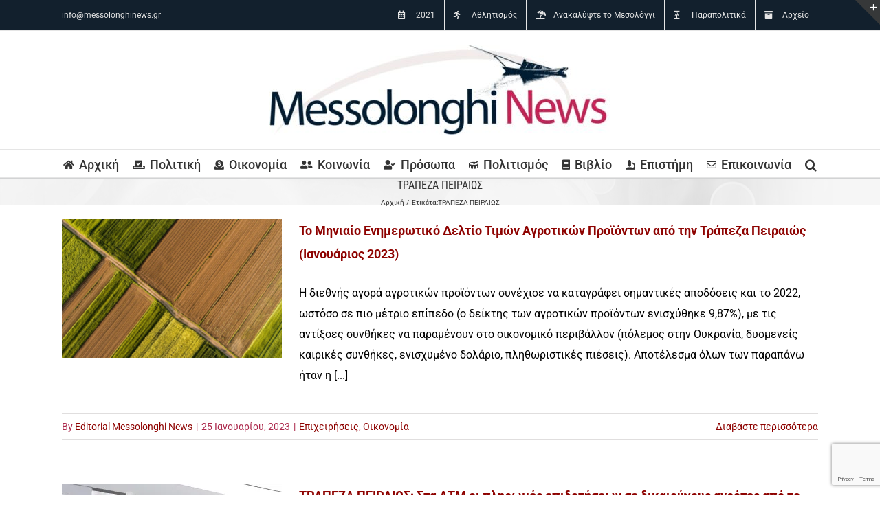

--- FILE ---
content_type: text/html; charset=UTF-8
request_url: https://messolonghinews.gr/tag/%CF%84%CF%81%CE%B1%CF%80%CE%B5%CE%B6%CE%B1-%CF%80%CE%B5%CE%B9%CF%81%CE%B1%CE%B9%CF%89%CF%83/page/2/
body_size: 29215
content:
<!DOCTYPE html>
<html class="avada-html-layout-wide avada-html-header-position-top avada-html-is-archive" lang="el" prefix="og: http://ogp.me/ns# fb: http://ogp.me/ns/fb#">
<head>
	<meta http-equiv="X-UA-Compatible" content="IE=edge" />
	<meta http-equiv="Content-Type" content="text/html; charset=utf-8"/>
	<meta name="viewport" content="width=device-width, initial-scale=1" />
	<meta name='robots' content='index, follow, max-image-preview:large, max-snippet:-1, max-video-preview:-1' />

	<!-- This site is optimized with the Yoast SEO plugin v26.6 - https://yoast.com/wordpress/plugins/seo/ -->
	<title>ΤΡΑΠΕΖΑ ΠΕΙΡΑΙΩΣ Αρχεία - Σελίδα 2 από 6 - Messolonghi News</title>
	<link rel="canonical" href="https://messolonghinews.gr/tag/τραπεζα-πειραιωσ/page/2/" />
	<link rel="prev" href="https://messolonghinews.gr/tag/%cf%84%cf%81%ce%b1%cf%80%ce%b5%ce%b6%ce%b1-%cf%80%ce%b5%ce%b9%cf%81%ce%b1%ce%b9%cf%89%cf%83/" />
	<link rel="next" href="https://messolonghinews.gr/tag/%cf%84%cf%81%ce%b1%cf%80%ce%b5%ce%b6%ce%b1-%cf%80%ce%b5%ce%b9%cf%81%ce%b1%ce%b9%cf%89%cf%83/page/3/" />
	<meta property="og:locale" content="el_GR" />
	<meta property="og:type" content="article" />
	<meta property="og:title" content="ΤΡΑΠΕΖΑ ΠΕΙΡΑΙΩΣ Αρχεία - Σελίδα 2 από 6 - Messolonghi News" />
	<meta property="og:url" content="https://messolonghinews.gr/tag/τραπεζα-πειραιωσ/" />
	<meta property="og:site_name" content="Messolonghi News" />
	<meta name="twitter:card" content="summary_large_image" />
	<meta name="twitter:site" content="@dmalavetas" />
	<script type="application/ld+json" class="yoast-schema-graph">{"@context":"https://schema.org","@graph":[{"@type":"CollectionPage","@id":"https://messolonghinews.gr/tag/%cf%84%cf%81%ce%b1%cf%80%ce%b5%ce%b6%ce%b1-%cf%80%ce%b5%ce%b9%cf%81%ce%b1%ce%b9%cf%89%cf%83/","url":"https://messolonghinews.gr/tag/%cf%84%cf%81%ce%b1%cf%80%ce%b5%ce%b6%ce%b1-%cf%80%ce%b5%ce%b9%cf%81%ce%b1%ce%b9%cf%89%cf%83/page/2/","name":"ΤΡΑΠΕΖΑ ΠΕΙΡΑΙΩΣ Αρχεία - Σελίδα 2 από 6 - Messolonghi News","isPartOf":{"@id":"https://messolonghinews.gr/#website"},"primaryImageOfPage":{"@id":"https://messolonghinews.gr/tag/%cf%84%cf%81%ce%b1%cf%80%ce%b5%ce%b6%ce%b1-%cf%80%ce%b5%ce%b9%cf%81%ce%b1%ce%b9%cf%89%cf%83/page/2/#primaryimage"},"image":{"@id":"https://messolonghinews.gr/tag/%cf%84%cf%81%ce%b1%cf%80%ce%b5%ce%b6%ce%b1-%cf%80%ce%b5%ce%b9%cf%81%ce%b1%ce%b9%cf%89%cf%83/page/2/#primaryimage"},"thumbnailUrl":"https://i0.wp.com/messolonghinews.gr/wp-content/uploads/2020/11/-e1606209746785.png?fit=542%2C254&ssl=1","breadcrumb":{"@id":"https://messolonghinews.gr/tag/%cf%84%cf%81%ce%b1%cf%80%ce%b5%ce%b6%ce%b1-%cf%80%ce%b5%ce%b9%cf%81%ce%b1%ce%b9%cf%89%cf%83/page/2/#breadcrumb"},"inLanguage":"el"},{"@type":"ImageObject","inLanguage":"el","@id":"https://messolonghinews.gr/tag/%cf%84%cf%81%ce%b1%cf%80%ce%b5%ce%b6%ce%b1-%cf%80%ce%b5%ce%b9%cf%81%ce%b1%ce%b9%cf%89%cf%83/page/2/#primaryimage","url":"https://i0.wp.com/messolonghinews.gr/wp-content/uploads/2020/11/-e1606209746785.png?fit=542%2C254&ssl=1","contentUrl":"https://i0.wp.com/messolonghinews.gr/wp-content/uploads/2020/11/-e1606209746785.png?fit=542%2C254&ssl=1","width":542,"height":254},{"@type":"BreadcrumbList","@id":"https://messolonghinews.gr/tag/%cf%84%cf%81%ce%b1%cf%80%ce%b5%ce%b6%ce%b1-%cf%80%ce%b5%ce%b9%cf%81%ce%b1%ce%b9%cf%89%cf%83/page/2/#breadcrumb","itemListElement":[{"@type":"ListItem","position":1,"name":"Αρχική","item":"https://messolonghinews.gr/"},{"@type":"ListItem","position":2,"name":"ΤΡΑΠΕΖΑ ΠΕΙΡΑΙΩΣ"}]},{"@type":"WebSite","@id":"https://messolonghinews.gr/#website","url":"https://messolonghinews.gr/","name":"Messolonghi News","description":"Ενημερωτικός Ιστότοπος Μεσολογγίου","publisher":{"@id":"https://messolonghinews.gr/#organization"},"potentialAction":[{"@type":"SearchAction","target":{"@type":"EntryPoint","urlTemplate":"https://messolonghinews.gr/?s={search_term_string}"},"query-input":{"@type":"PropertyValueSpecification","valueRequired":true,"valueName":"search_term_string"}}],"inLanguage":"el"},{"@type":"Organization","@id":"https://messolonghinews.gr/#organization","name":"Messolonghinews","url":"https://messolonghinews.gr/","logo":{"@type":"ImageObject","inLanguage":"el","@id":"https://messolonghinews.gr/#/schema/logo/image/","url":"https://i0.wp.com/messolonghinews.gr/wp-content/uploads/2025/12/cropped-Messolonghinews-logo.jpg?fit=512%2C512&ssl=1","contentUrl":"https://i0.wp.com/messolonghinews.gr/wp-content/uploads/2025/12/cropped-Messolonghinews-logo.jpg?fit=512%2C512&ssl=1","width":512,"height":512,"caption":"Messolonghinews"},"image":{"@id":"https://messolonghinews.gr/#/schema/logo/image/"},"sameAs":["https://www.facebook.com/NewsMes","https://x.com/dmalavetas","https://www.instagram.com/messolonghinews.gr/"]}]}</script>
	<!-- / Yoast SEO plugin. -->


<link rel='dns-prefetch' href='//www.googletagmanager.com' />
<link rel='dns-prefetch' href='//stats.wp.com' />
<link rel='dns-prefetch' href='//pagead2.googlesyndication.com' />
<link rel='preconnect' href='//i0.wp.com' />
<link rel="alternate" type="application/rss+xml" title="Ροή RSS &raquo; Messolonghi News" href="https://messolonghinews.gr/feed/" />
								<link rel="icon" href="https://messolonghinews.gr/wp-content/uploads/2025/03/Messolonghinews-logo.jpg" type="image/jpeg" />
		
					<!-- Apple Touch Icon -->
						<link rel="apple-touch-icon" sizes="180x180" href="https://messolonghinews.gr/wp-content/uploads/2025/03/Messolonghinews-logo.jpg" type="image/jpeg">
		
					<!-- Android Icon -->
						<link rel="icon" sizes="192x192" href="https://messolonghinews.gr/wp-content/uploads/2025/03/Messolonghinews-logo.jpg" type="image/jpeg">
		
					<!-- MS Edge Icon -->
						<meta name="msapplication-TileImage" content="https://messolonghinews.gr/wp-content/uploads/2025/03/Messolonghinews-logo.jpg" type="image/jpeg">
				<link rel="alternate" type="application/rss+xml" title="Ετικέτα ροής Messolonghi News &raquo; ΤΡΑΠΕΖΑ ΠΕΙΡΑΙΩΣ" href="https://messolonghinews.gr/tag/%cf%84%cf%81%ce%b1%cf%80%ce%b5%ce%b6%ce%b1-%cf%80%ce%b5%ce%b9%cf%81%ce%b1%ce%b9%cf%89%cf%83/feed/" />
				
		<meta property="og:locale" content="el_GR"/>
		<meta property="og:type" content="article"/>
		<meta property="og:site_name" content="Messolonghi News"/>
		<meta property="og:title" content="ΤΡΑΠΕΖΑ ΠΕΙΡΑΙΩΣ Αρχεία - Σελίδα 2 από 6 - Messolonghi News"/>
				<meta property="og:url" content="https://messolonghinews.gr/%cf%84%ce%bf-%ce%bc%ce%b7%ce%bd%ce%b9%ce%b1%ce%af%ce%bf-%ce%b5%ce%bd%ce%b7%ce%bc%ce%b5%cf%81%cf%89%cf%84%ce%b9%ce%ba%cf%8c-%ce%b4%ce%b5%ce%bb%cf%84%ce%af%ce%bf-%cf%84%ce%b9%ce%bc%cf%8e%ce%bd-%ce%b1-14/"/>
																				<meta property="og:image" content="https://i0.wp.com/messolonghinews.gr/wp-content/uploads/2020/11/-e1606209746785.png?fit=542%2C254&ssl=1"/>
		<meta property="og:image:width" content="542"/>
		<meta property="og:image:height" content="254"/>
		<meta property="og:image:type" content="image/png"/>
				<!-- messolonghinews.gr is managing ads with Advanced Ads 2.0.14 – https://wpadvancedads.com/ --><script id="messo-ready">
			/**
 * Wait for the page to be ready before firing JS.
 *
 * @param {function} callback - A callable function to be executed.
 * @param {string} [requestedState=complete] - document.readyState to wait for. Defaults to 'complete', can be 'interactive'.
 */
window.advanced_ads_ready = function ( callback, requestedState ) {
	requestedState = requestedState || 'complete';
	var checkState = function ( state ) {
		return requestedState === 'interactive' ? state !== 'loading' : state === 'complete';
	};

	// If we have reached the correct state, fire the callback.
	if ( checkState( document.readyState ) ) {
		callback();
		return;
	}
	// We are not yet in the correct state, attach an event handler, only fire once if the requested state is 'interactive'.
	document.addEventListener( 'readystatechange', function ( event ) {
		if ( checkState( event.target.readyState ) ) {
			callback();
		}
	}, {once: requestedState === 'interactive'} );
};

window.advanced_ads_ready_queue = window.advanced_ads_ready_queue || [];
		</script>
		<style id='wp-img-auto-sizes-contain-inline-css' type='text/css'>
img:is([sizes=auto i],[sizes^="auto," i]){contain-intrinsic-size:3000px 1500px}
/*# sourceURL=wp-img-auto-sizes-contain-inline-css */
</style>
<style id='wp-emoji-styles-inline-css' type='text/css'>

	img.wp-smiley, img.emoji {
		display: inline !important;
		border: none !important;
		box-shadow: none !important;
		height: 1em !important;
		width: 1em !important;
		margin: 0 0.07em !important;
		vertical-align: -0.1em !important;
		background: none !important;
		padding: 0 !important;
	}
/*# sourceURL=wp-emoji-styles-inline-css */
</style>
<link rel='stylesheet' id='fusion-dynamic-css-css' href='https://messolonghinews.gr/wp-content/uploads/fusion-styles/061c7e2d8e81040a48464535b5db4e17.min.css?ver=3.14.2' type='text/css' media='all' />
<script type="text/javascript" src="https://messolonghinews.gr/wp-includes/js/jquery/jquery.js?ver=3.7.1" id="jquery-core-js"></script>
<script type="text/javascript" src="https://messolonghinews.gr/wp-includes/js/jquery/jquery-migrate.js?ver=3.4.1" id="jquery-migrate-js"></script>

<!-- Google tag (gtag.js) snippet added by Site Kit -->
<!-- Google Analytics snippet added by Site Kit -->
<script type="text/javascript" src="https://www.googletagmanager.com/gtag/js?id=GT-KDDGP7P" id="google_gtagjs-js" async></script>
<script type="text/javascript" id="google_gtagjs-js-after">
/* <![CDATA[ */
window.dataLayer = window.dataLayer || [];function gtag(){dataLayer.push(arguments);}
gtag("set","linker",{"domains":["messolonghinews.gr"]});
gtag("js", new Date());
gtag("set", "developer_id.dZTNiMT", true);
gtag("config", "GT-KDDGP7P");
 window._googlesitekit = window._googlesitekit || {}; window._googlesitekit.throttledEvents = []; window._googlesitekit.gtagEvent = (name, data) => { var key = JSON.stringify( { name, data } ); if ( !! window._googlesitekit.throttledEvents[ key ] ) { return; } window._googlesitekit.throttledEvents[ key ] = true; setTimeout( () => { delete window._googlesitekit.throttledEvents[ key ]; }, 5 ); gtag( "event", name, { ...data, event_source: "site-kit" } ); }; 
//# sourceURL=google_gtagjs-js-after
/* ]]> */
</script>
<link rel="https://api.w.org/" href="https://messolonghinews.gr/wp-json/" /><link rel="alternate" title="JSON" type="application/json" href="https://messolonghinews.gr/wp-json/wp/v2/tags/163" /><link rel="EditURI" type="application/rsd+xml" title="RSD" href="https://messolonghinews.gr/xmlrpc.php?rsd" />
<meta name="generator" content="WordPress 6.9" />
<meta name="generator" content="Site Kit by Google 1.168.0" />	<style>img#wpstats{display:none}</style>
		<link rel="preload" href="https://messolonghinews.gr/wp-content/themes/Avada/includes/lib/assets/fonts/icomoon/awb-icons.woff" as="font" type="font/woff" crossorigin><link rel="preload" href="//messolonghinews.gr/wp-content/themes/Avada/includes/lib/assets/fonts/fontawesome/webfonts/fa-brands-400.woff2" as="font" type="font/woff2" crossorigin><link rel="preload" href="//messolonghinews.gr/wp-content/themes/Avada/includes/lib/assets/fonts/fontawesome/webfonts/fa-regular-400.woff2" as="font" type="font/woff2" crossorigin><link rel="preload" href="//messolonghinews.gr/wp-content/themes/Avada/includes/lib/assets/fonts/fontawesome/webfonts/fa-solid-900.woff2" as="font" type="font/woff2" crossorigin><link rel="preload" href="https://fonts.gstatic.com/s/ptsans/v18/jizaRExUiTo99u79D0KExQ.woff2" as="font" type="font/woff2" crossorigin><link rel="preload" href="https://fonts.gstatic.com/s/roboto/v50/KFO7CnqEu92Fr1ME7kSn66aGLdTylUAMa3yUBA.woff2" as="font" type="font/woff2" crossorigin><link rel="preload" href="https://fonts.gstatic.com/s/robotocondensed/v31/ieVo2ZhZI2eCN5jzbjEETS9weq8-_d6T_POl0fRJeyWyosBO5Xw.woff2" as="font" type="font/woff2" crossorigin><style type="text/css" id="css-fb-visibility">@media screen and (max-width: 640px){.fusion-no-small-visibility{display:none !important;}body .sm-text-align-center{text-align:center !important;}body .sm-text-align-left{text-align:left !important;}body .sm-text-align-right{text-align:right !important;}body .sm-text-align-justify{text-align:justify !important;}body .sm-flex-align-center{justify-content:center !important;}body .sm-flex-align-flex-start{justify-content:flex-start !important;}body .sm-flex-align-flex-end{justify-content:flex-end !important;}body .sm-mx-auto{margin-left:auto !important;margin-right:auto !important;}body .sm-ml-auto{margin-left:auto !important;}body .sm-mr-auto{margin-right:auto !important;}body .fusion-absolute-position-small{position:absolute;width:100%;}.awb-sticky.awb-sticky-small{ position: sticky; top: var(--awb-sticky-offset,0); }}@media screen and (min-width: 641px) and (max-width: 1024px){.fusion-no-medium-visibility{display:none !important;}body .md-text-align-center{text-align:center !important;}body .md-text-align-left{text-align:left !important;}body .md-text-align-right{text-align:right !important;}body .md-text-align-justify{text-align:justify !important;}body .md-flex-align-center{justify-content:center !important;}body .md-flex-align-flex-start{justify-content:flex-start !important;}body .md-flex-align-flex-end{justify-content:flex-end !important;}body .md-mx-auto{margin-left:auto !important;margin-right:auto !important;}body .md-ml-auto{margin-left:auto !important;}body .md-mr-auto{margin-right:auto !important;}body .fusion-absolute-position-medium{position:absolute;width:100%;}.awb-sticky.awb-sticky-medium{ position: sticky; top: var(--awb-sticky-offset,0); }}@media screen and (min-width: 1025px){.fusion-no-large-visibility{display:none !important;}body .lg-text-align-center{text-align:center !important;}body .lg-text-align-left{text-align:left !important;}body .lg-text-align-right{text-align:right !important;}body .lg-text-align-justify{text-align:justify !important;}body .lg-flex-align-center{justify-content:center !important;}body .lg-flex-align-flex-start{justify-content:flex-start !important;}body .lg-flex-align-flex-end{justify-content:flex-end !important;}body .lg-mx-auto{margin-left:auto !important;margin-right:auto !important;}body .lg-ml-auto{margin-left:auto !important;}body .lg-mr-auto{margin-right:auto !important;}body .fusion-absolute-position-large{position:absolute;width:100%;}.awb-sticky.awb-sticky-large{ position: sticky; top: var(--awb-sticky-offset,0); }}</style>
<!-- Google AdSense meta tags added by Site Kit -->
<meta name="google-adsense-platform-account" content="ca-host-pub-2644536267352236">
<meta name="google-adsense-platform-domain" content="sitekit.withgoogle.com">
<!-- End Google AdSense meta tags added by Site Kit -->

<!-- Google AdSense snippet added by Site Kit -->
<script type="text/javascript" async="async" src="https://pagead2.googlesyndication.com/pagead/js/adsbygoogle.js?client=ca-pub-6449860286536481&amp;host=ca-host-pub-2644536267352236" crossorigin="anonymous"></script>

<!-- End Google AdSense snippet added by Site Kit -->
		<style type="text/css" id="wp-custom-css">
			/* MOBILE: Fusion Slider (ύψος + εικόνα + κείμενο) */
@media only screen and (max-width: 900px) {

  /* Ύψος slider */
  .fusion-slider-container,
  .tfs-slider,
  .fusion-slider-container .slides li {
    height: 300px !important;
    max-height: 300px !important;
    overflow: hidden !important;
  }

  /* Εικόνα / background στο slide */
  .fusion-slider-container .background-image,
  .fusion-slider-container .slides img {
    height: 300px !important;
    width: 100% !important;
    object-fit: cover !important;
    background-size: cover !important;
    background-position: center center !important;
  }

  /* Τίτλος slider */
  .fusion-slider-container .slide-title {
    font-size: 12px !important;
    line-height: 1.2 !important;
  }

  /* Κείμενο slider */
  .fusion-slider-container .slide-content {
    font-size: 10px !important;
    line-height: 1.3 !important;
  }

  /* Λίγο “αέρας” γύρω από το κείμενο */
  .fusion-slider-container .slide-content-container {
    padding: 20px !important;
  }
}

/* MOBILE: Κατηγορίες στην αρχική (home-cat-col) */
@media (max-width: 768px) {

  /* Στήλες κατηγοριών full width */
  .home-cat-col {
    width: 100% !important;
    max-width: 100% !important;
    margin-left: 0 !important;
    margin-right: 0 !important;
  }

  .home-cat-col .fusion-builder-row,
  .home-cat-col .fusion-layout-column,
  .home-cat-col .fusion-column-wrapper {
    width: 100% !important;
    max-width: 100% !important;
  }

  /* Αφαίρεση πλαισίων / κενών στις κατηγορίες */
  .home-cat-col .fusion-column-wrapper {
    border: none !important;
    padding-left: 0 !important;
    padding-right: 0 !important;
    margin-left: 0 !important;
    margin-right: 0 !important;
  }

  /* Να μην “στενεύει” το box με τα posts */
  .home-cat-col .fusion-posts-container,
  .home-cat-col .fusion-blog-shortcode {
    margin-left: 0 !important;
    margin-right: 0 !important;
    padding-left: 0 !important;
    padding-right: 0 !important;
  }

  /* Τα thumbnails χωρίς extra margin */
  .home-cat-col .fusion-image-wrapper {
    margin: 0 !important;
  }
}
@media only screen and (max-width: 900px) {
  .fusion-slider-container .slide-title {
    font-size: 14px !important;
    line-height: 1.15 !important;
  }

  .fusion-slider-container .slide-content {
    font-size: 12px !important;
    line-height: 1.2 !important;
  }

  /* Ανεβάζουμε το κείμενο πιο πάνω */
  .fusion-slider-container .slide-content-container {
    padding-top: 60px !important;
  }
}
@media (max-width: 900px) {
  .home .fusion-title {
    margin-top: 20px !important;
  }
}
/* Mobile Slider Optimization */
@media only screen and (max-width: 900px) {

  /* Μείωση μεγέθους γραμμάτων */
  .fusion-slider-container .slide-title {
    font-size: 13px !important;
    line-height: 1.15 !important;
    margin-bottom: 5px !important;
  }

  .fusion-slider-container .slide-content {
    font-size: 11px !important;
    line-height: 1.2 !important;
  }

  /* Καλύτερη θέση του κειμένου */
  .fusion-slider-container .slide-content-container {
    padding-top: 30px !important; /* ανεβάζει το κείμενο πιο πάνω */
    padding-bottom: 10px !important;
  }

  /* Περιορισμός ύψους για σωστό κάδρο */
  .fusion-slider-container,
  .tfs-slider,
  .fusion-slider-container .slides li,
  .fusion-slider-container .background-image,
  .fusion-slider-container .slides img {
    height: 300px !important;
    max-height: 300px !important;
    object-fit: cover !important;
    background-position: center center !important;
  }
}
/* MOBILE Slider Fix – Clean Final Version */
@media only screen and (max-width: 900px) {

  /* Μικρότερη γραμματοσειρά τίτλου + περιεχομένου */
  .fusion-slider-container .slide-title {
    font-size: 22px !important;
    line-height: 1.1 !important;
  }

  .fusion-slider-container .slide-content {
    font-size: 14px !important;
    line-height: 1.2 !important;
  }

  /* Μετακίνηση κειμένου λίγο πιο πάνω */
  .fusion-slider-container .slide-content-container {
    padding-top: 70px !important;
  }

  /* Ημιδιάφανο πλαίσιο για καθαρή ανάγνωση (όπως μεγάλα portals) */
  .fusion-slider-container .slide-content-container,
  .fusion-slider-container .overlay {
    background: rgba(0,0,0,0.25) !important;
    padding-left: 10px !important;
    padding-right: 10px !important;
  }
}
/* MOBILE: μικρότερα γράμματα σε ΟΛΟ το Fusion Slider */
@media only screen and (max-width: 900px) {
  .fusion-slider-container * {
    font-size: 24px !important;
    line-height: 1.2 !important;
  }
}

		</style>
				<script type="text/javascript">
			var doc = document.documentElement;
			doc.setAttribute( 'data-useragent', navigator.userAgent );
		</script>
		<!-- Global site tag (gtag.js) - Google Analytics -->
<script async src="https://www.googletagmanager.com/gtag/js?id=UA-55115035-9"></script>
<script>
  window.dataLayer = window.dataLayer || [];
  function gtag(){dataLayer.push(arguments);}
  gtag('js', new Date());

  gtag('config', 'UA-55115035-9');
</script><meta name="google-site-verification" content="QNtNpqL-rK6DmRhv38rfpuaL2medf4oIrJh6Lxl0RNE" />
	<script async src="https://pagead2.googlesyndication.com/pagead/js/adsbygoogle.js?client=ca-pub-6449860286536481"
     crossorigin="anonymous"></script>
<script src="//cdn.orangeclickmedia.com/tech/messolonghinews.gr/ocm.js" async="async"></script><script src="https://jsc.adskeeper.com/site/1032219.js" async> 
 </script><style id='global-styles-inline-css' type='text/css'>
:root{--wp--preset--aspect-ratio--square: 1;--wp--preset--aspect-ratio--4-3: 4/3;--wp--preset--aspect-ratio--3-4: 3/4;--wp--preset--aspect-ratio--3-2: 3/2;--wp--preset--aspect-ratio--2-3: 2/3;--wp--preset--aspect-ratio--16-9: 16/9;--wp--preset--aspect-ratio--9-16: 9/16;--wp--preset--color--black: #000000;--wp--preset--color--cyan-bluish-gray: #abb8c3;--wp--preset--color--white: #ffffff;--wp--preset--color--pale-pink: #f78da7;--wp--preset--color--vivid-red: #cf2e2e;--wp--preset--color--luminous-vivid-orange: #ff6900;--wp--preset--color--luminous-vivid-amber: #fcb900;--wp--preset--color--light-green-cyan: #7bdcb5;--wp--preset--color--vivid-green-cyan: #00d084;--wp--preset--color--pale-cyan-blue: #8ed1fc;--wp--preset--color--vivid-cyan-blue: #0693e3;--wp--preset--color--vivid-purple: #9b51e0;--wp--preset--color--awb-color-1: rgba(255,255,255,1);--wp--preset--color--awb-color-2: rgba(246,246,246,1);--wp--preset--color--awb-color-3: rgba(235,234,234,1);--wp--preset--color--awb-color-4: rgba(116,116,116,1);--wp--preset--color--awb-color-5: rgba(162,35,76,1);--wp--preset--color--awb-color-6: rgba(51,51,51,1);--wp--preset--color--awb-color-7: rgba(18,32,45,1);--wp--preset--color--awb-color-8: rgba(0,0,0,1);--wp--preset--color--awb-color-custom-10: rgba(224,222,222,1);--wp--preset--color--awb-color-custom-11: rgba(101,188,123,1);--wp--preset--color--awb-color-custom-12: rgba(229,229,229,1);--wp--preset--color--awb-color-custom-13: rgba(235,234,234,0.8);--wp--preset--color--awb-color-custom-14: rgba(221,221,221,1);--wp--preset--color--awb-color-custom-15: rgba(140,137,137,1);--wp--preset--color--awb-color-custom-16: rgba(191,191,191,1);--wp--preset--color--awb-color-custom-17: rgba(54,56,57,1);--wp--preset--color--awb-color-custom-18: rgba(232,232,232,1);--wp--preset--gradient--vivid-cyan-blue-to-vivid-purple: linear-gradient(135deg,rgb(6,147,227) 0%,rgb(155,81,224) 100%);--wp--preset--gradient--light-green-cyan-to-vivid-green-cyan: linear-gradient(135deg,rgb(122,220,180) 0%,rgb(0,208,130) 100%);--wp--preset--gradient--luminous-vivid-amber-to-luminous-vivid-orange: linear-gradient(135deg,rgb(252,185,0) 0%,rgb(255,105,0) 100%);--wp--preset--gradient--luminous-vivid-orange-to-vivid-red: linear-gradient(135deg,rgb(255,105,0) 0%,rgb(207,46,46) 100%);--wp--preset--gradient--very-light-gray-to-cyan-bluish-gray: linear-gradient(135deg,rgb(238,238,238) 0%,rgb(169,184,195) 100%);--wp--preset--gradient--cool-to-warm-spectrum: linear-gradient(135deg,rgb(74,234,220) 0%,rgb(151,120,209) 20%,rgb(207,42,186) 40%,rgb(238,44,130) 60%,rgb(251,105,98) 80%,rgb(254,248,76) 100%);--wp--preset--gradient--blush-light-purple: linear-gradient(135deg,rgb(255,206,236) 0%,rgb(152,150,240) 100%);--wp--preset--gradient--blush-bordeaux: linear-gradient(135deg,rgb(254,205,165) 0%,rgb(254,45,45) 50%,rgb(107,0,62) 100%);--wp--preset--gradient--luminous-dusk: linear-gradient(135deg,rgb(255,203,112) 0%,rgb(199,81,192) 50%,rgb(65,88,208) 100%);--wp--preset--gradient--pale-ocean: linear-gradient(135deg,rgb(255,245,203) 0%,rgb(182,227,212) 50%,rgb(51,167,181) 100%);--wp--preset--gradient--electric-grass: linear-gradient(135deg,rgb(202,248,128) 0%,rgb(113,206,126) 100%);--wp--preset--gradient--midnight: linear-gradient(135deg,rgb(2,3,129) 0%,rgb(40,116,252) 100%);--wp--preset--font-size--small: 12px;--wp--preset--font-size--medium: 20px;--wp--preset--font-size--large: 24px;--wp--preset--font-size--x-large: 42px;--wp--preset--font-size--normal: 16px;--wp--preset--font-size--xlarge: 32px;--wp--preset--font-size--huge: 48px;--wp--preset--spacing--20: 0.44rem;--wp--preset--spacing--30: 0.67rem;--wp--preset--spacing--40: 1rem;--wp--preset--spacing--50: 1.5rem;--wp--preset--spacing--60: 2.25rem;--wp--preset--spacing--70: 3.38rem;--wp--preset--spacing--80: 5.06rem;--wp--preset--shadow--natural: 6px 6px 9px rgba(0, 0, 0, 0.2);--wp--preset--shadow--deep: 12px 12px 50px rgba(0, 0, 0, 0.4);--wp--preset--shadow--sharp: 6px 6px 0px rgba(0, 0, 0, 0.2);--wp--preset--shadow--outlined: 6px 6px 0px -3px rgb(255, 255, 255), 6px 6px rgb(0, 0, 0);--wp--preset--shadow--crisp: 6px 6px 0px rgb(0, 0, 0);}:where(.is-layout-flex){gap: 0.5em;}:where(.is-layout-grid){gap: 0.5em;}body .is-layout-flex{display: flex;}.is-layout-flex{flex-wrap: wrap;align-items: center;}.is-layout-flex > :is(*, div){margin: 0;}body .is-layout-grid{display: grid;}.is-layout-grid > :is(*, div){margin: 0;}:where(.wp-block-columns.is-layout-flex){gap: 2em;}:where(.wp-block-columns.is-layout-grid){gap: 2em;}:where(.wp-block-post-template.is-layout-flex){gap: 1.25em;}:where(.wp-block-post-template.is-layout-grid){gap: 1.25em;}.has-black-color{color: var(--wp--preset--color--black) !important;}.has-cyan-bluish-gray-color{color: var(--wp--preset--color--cyan-bluish-gray) !important;}.has-white-color{color: var(--wp--preset--color--white) !important;}.has-pale-pink-color{color: var(--wp--preset--color--pale-pink) !important;}.has-vivid-red-color{color: var(--wp--preset--color--vivid-red) !important;}.has-luminous-vivid-orange-color{color: var(--wp--preset--color--luminous-vivid-orange) !important;}.has-luminous-vivid-amber-color{color: var(--wp--preset--color--luminous-vivid-amber) !important;}.has-light-green-cyan-color{color: var(--wp--preset--color--light-green-cyan) !important;}.has-vivid-green-cyan-color{color: var(--wp--preset--color--vivid-green-cyan) !important;}.has-pale-cyan-blue-color{color: var(--wp--preset--color--pale-cyan-blue) !important;}.has-vivid-cyan-blue-color{color: var(--wp--preset--color--vivid-cyan-blue) !important;}.has-vivid-purple-color{color: var(--wp--preset--color--vivid-purple) !important;}.has-black-background-color{background-color: var(--wp--preset--color--black) !important;}.has-cyan-bluish-gray-background-color{background-color: var(--wp--preset--color--cyan-bluish-gray) !important;}.has-white-background-color{background-color: var(--wp--preset--color--white) !important;}.has-pale-pink-background-color{background-color: var(--wp--preset--color--pale-pink) !important;}.has-vivid-red-background-color{background-color: var(--wp--preset--color--vivid-red) !important;}.has-luminous-vivid-orange-background-color{background-color: var(--wp--preset--color--luminous-vivid-orange) !important;}.has-luminous-vivid-amber-background-color{background-color: var(--wp--preset--color--luminous-vivid-amber) !important;}.has-light-green-cyan-background-color{background-color: var(--wp--preset--color--light-green-cyan) !important;}.has-vivid-green-cyan-background-color{background-color: var(--wp--preset--color--vivid-green-cyan) !important;}.has-pale-cyan-blue-background-color{background-color: var(--wp--preset--color--pale-cyan-blue) !important;}.has-vivid-cyan-blue-background-color{background-color: var(--wp--preset--color--vivid-cyan-blue) !important;}.has-vivid-purple-background-color{background-color: var(--wp--preset--color--vivid-purple) !important;}.has-black-border-color{border-color: var(--wp--preset--color--black) !important;}.has-cyan-bluish-gray-border-color{border-color: var(--wp--preset--color--cyan-bluish-gray) !important;}.has-white-border-color{border-color: var(--wp--preset--color--white) !important;}.has-pale-pink-border-color{border-color: var(--wp--preset--color--pale-pink) !important;}.has-vivid-red-border-color{border-color: var(--wp--preset--color--vivid-red) !important;}.has-luminous-vivid-orange-border-color{border-color: var(--wp--preset--color--luminous-vivid-orange) !important;}.has-luminous-vivid-amber-border-color{border-color: var(--wp--preset--color--luminous-vivid-amber) !important;}.has-light-green-cyan-border-color{border-color: var(--wp--preset--color--light-green-cyan) !important;}.has-vivid-green-cyan-border-color{border-color: var(--wp--preset--color--vivid-green-cyan) !important;}.has-pale-cyan-blue-border-color{border-color: var(--wp--preset--color--pale-cyan-blue) !important;}.has-vivid-cyan-blue-border-color{border-color: var(--wp--preset--color--vivid-cyan-blue) !important;}.has-vivid-purple-border-color{border-color: var(--wp--preset--color--vivid-purple) !important;}.has-vivid-cyan-blue-to-vivid-purple-gradient-background{background: var(--wp--preset--gradient--vivid-cyan-blue-to-vivid-purple) !important;}.has-light-green-cyan-to-vivid-green-cyan-gradient-background{background: var(--wp--preset--gradient--light-green-cyan-to-vivid-green-cyan) !important;}.has-luminous-vivid-amber-to-luminous-vivid-orange-gradient-background{background: var(--wp--preset--gradient--luminous-vivid-amber-to-luminous-vivid-orange) !important;}.has-luminous-vivid-orange-to-vivid-red-gradient-background{background: var(--wp--preset--gradient--luminous-vivid-orange-to-vivid-red) !important;}.has-very-light-gray-to-cyan-bluish-gray-gradient-background{background: var(--wp--preset--gradient--very-light-gray-to-cyan-bluish-gray) !important;}.has-cool-to-warm-spectrum-gradient-background{background: var(--wp--preset--gradient--cool-to-warm-spectrum) !important;}.has-blush-light-purple-gradient-background{background: var(--wp--preset--gradient--blush-light-purple) !important;}.has-blush-bordeaux-gradient-background{background: var(--wp--preset--gradient--blush-bordeaux) !important;}.has-luminous-dusk-gradient-background{background: var(--wp--preset--gradient--luminous-dusk) !important;}.has-pale-ocean-gradient-background{background: var(--wp--preset--gradient--pale-ocean) !important;}.has-electric-grass-gradient-background{background: var(--wp--preset--gradient--electric-grass) !important;}.has-midnight-gradient-background{background: var(--wp--preset--gradient--midnight) !important;}.has-small-font-size{font-size: var(--wp--preset--font-size--small) !important;}.has-medium-font-size{font-size: var(--wp--preset--font-size--medium) !important;}.has-large-font-size{font-size: var(--wp--preset--font-size--large) !important;}.has-x-large-font-size{font-size: var(--wp--preset--font-size--x-large) !important;}
/*# sourceURL=global-styles-inline-css */
</style>
<style id='core-block-supports-inline-css' type='text/css'>
/**
 * Core styles: block-supports
 */

/*# sourceURL=core-block-supports-inline-css */
</style>
</head>

<body class="archive paged tag tag-163 wp-custom-logo paged-2 tag-paged-2 wp-theme-Avada fusion-image-hovers fusion-pagination-sizing fusion-button_type-flat fusion-button_span-no fusion-button_gradient-linear avada-image-rollover-circle-yes avada-image-rollover-yes avada-image-rollover-direction-left fusion-has-button-gradient fusion-body ltr fusion-sticky-header no-tablet-sticky-header no-mobile-sticky-header no-mobile-slidingbar no-mobile-totop avada-has-rev-slider-styles fusion-disable-outline fusion-sub-menu-fade mobile-logo-pos-center layout-wide-mode avada-has-boxed-modal-shadow- layout-scroll-offset-full avada-has-zero-margin-offset-top fusion-top-header menu-text-align-center mobile-menu-design-modern fusion-show-pagination-text fusion-header-layout-v5 avada-responsive avada-footer-fx-parallax-effect avada-menu-highlight-style-bar fusion-search-form-classic fusion-main-menu-search-dropdown fusion-avatar-square avada-dropdown-styles avada-blog-layout-medium avada-blog-archive-layout-medium avada-header-shadow-no avada-menu-icon-position-left avada-has-megamenu-shadow avada-has-mainmenu-dropdown-divider avada-has-pagetitle-100-width avada-has-mobile-menu-search avada-has-main-nav-search-icon avada-has-breadcrumb-mobile-hidden avada-has-titlebar-bar_and_content avada-has-slidingbar-widgets avada-has-slidingbar-position-top avada-slidingbar-toggle-style-triangle avada-has-slidingbar-sticky avada-has-pagination-width_height avada-flyout-menu-direction-fade avada-ec-views-v1 aa-prefix-messo-" data-awb-post-id="61650">
		<a class="skip-link screen-reader-text" href="#content">Μετάβαση στο περιεχόμενο</a>

	<div id="boxed-wrapper">
		
		<div id="wrapper" class="fusion-wrapper">
			<div id="home" style="position:relative;top:-1px;"></div>
							
					
			<header class="fusion-header-wrapper">
				<div class="fusion-header-v5 fusion-logo-alignment fusion-logo-center fusion-sticky-menu- fusion-sticky-logo- fusion-mobile-logo-1 fusion-sticky-menu-only fusion-header-menu-align-center fusion-mobile-menu-design-modern">
					
<div class="fusion-secondary-header">
	<div class="fusion-row">
					<div class="fusion-alignleft">
				<div class="fusion-contact-info"><span class="fusion-contact-info-phone-number"></span><span class="fusion-contact-info-email-address"><a href="mailto:&#105;n&#102;o&#64;&#109;&#101;ss&#111;&#108;ongh&#105;n&#101;&#119;s&#46;&#103;&#114;">&#105;n&#102;o&#64;&#109;&#101;ss&#111;&#108;ongh&#105;n&#101;&#119;s&#46;&#103;&#114;</a></span></div>			</div>
							<div class="fusion-alignright">
				<nav class="fusion-secondary-menu" role="navigation" aria-label="Secondary Menu"><ul id="menu-topmenu" class="menu"><li  id="menu-item-31491"  class="menu-item menu-item-type-post_type menu-item-object-page menu-item-31491"  data-item-id="31491"><a  href="https://messolonghinews.gr/2021-2/" class="fusion-flex-link fusion-bar-highlight"><span class="fusion-megamenu-icon"><i class="glyphicon fa-calendar-alt far" aria-hidden="true"></i></span><span class="menu-text">2021</span></a></li><li  id="menu-item-31306"  class="menu-item menu-item-type-taxonomy menu-item-object-category menu-item-31306"  data-item-id="31306"><a  href="https://messolonghinews.gr/category/%ce%b1%ce%b8%ce%bb%ce%b7%cf%84%ce%b9%cf%83%ce%bc%ce%bf%cf%83/" class="fusion-flex-link fusion-bar-highlight"><span class="fusion-megamenu-icon"><i class="glyphicon fa-running fas" aria-hidden="true"></i></span><span class="menu-text">Αθλητισμός</span></a></li><li  id="menu-item-31307"  class="menu-item menu-item-type-taxonomy menu-item-object-category menu-item-31307"  data-item-id="31307"><a  href="https://messolonghinews.gr/category/%ce%b1%ce%bd%ce%b1%ce%ba%ce%b1%ce%bb%cf%8d%cf%88%cf%84%ce%b5-%cf%84%ce%bf-%ce%bc%ce%b5%cf%83%ce%bf%ce%bb%cf%8c%ce%b3%ce%b3%ce%b9/" class="fusion-flex-link fusion-bar-highlight"><span class="fusion-megamenu-icon"><i class="glyphicon fa-umbrella-beach fas" aria-hidden="true"></i></span><span class="menu-text">Ανακαλύψτε το Μεσολόγγι</span></a></li><li  id="menu-item-31309"  class="menu-item menu-item-type-taxonomy menu-item-object-category menu-item-31309"  data-item-id="31309"><a  href="https://messolonghinews.gr/category/%cf%80%ce%b1%cf%81%ce%b1%cf%80%ce%bf%ce%bb%ce%b9%cf%84%ce%b9%ce%ba%ce%ac/" class="fusion-flex-link fusion-bar-highlight"><span class="fusion-megamenu-icon"><i class="glyphicon fa-acquisitions-incorporated fab" aria-hidden="true"></i></span><span class="menu-text">Παραπολιτικά</span></a></li><li  id="menu-item-31344"  class="menu-item menu-item-type-post_type menu-item-object-page menu-item-31344"  data-item-id="31344"><a  href="https://messolonghinews.gr/%ce%b1%cf%81%cf%87%ce%b5%ce%af%ce%bf-2/" class="fusion-flex-link fusion-bar-highlight"><span class="fusion-megamenu-icon"><i class="glyphicon fa-archive fas" aria-hidden="true"></i></span><span class="menu-text">Αρχείο</span></a></li></ul></nav><nav class="fusion-mobile-nav-holder fusion-mobile-menu-text-align-left" aria-label="Secondary Mobile Menu"></nav>			</div>
			</div>
</div>
<div class="fusion-header-sticky-height"></div>
<div class="fusion-sticky-header-wrapper"> <!-- start fusion sticky header wrapper -->
	<div class="fusion-header">
		<div class="fusion-row">
							<div class="fusion-logo" data-margin-top="20px" data-margin-bottom="20px" data-margin-left="0px" data-margin-right="0px">
			<a class="fusion-logo-link"  href="https://messolonghinews.gr/" >

						<!-- standard logo -->
			<img src="https://messolonghinews.gr/wp-content/uploads/2021/11/Messolonghinews-logo-scaled-3-profil-e1768296272310.jpg" srcset="https://messolonghinews.gr/wp-content/uploads/2021/11/Messolonghinews-logo-scaled-3-profil-e1768296272310.jpg 1x" width="498" height="132" alt="Messolonghi News Λογότυπο" data-retina_logo_url="" class="fusion-standard-logo" />

											<!-- mobile logo -->
				<img src="https://messolonghinews.gr/wp-content/uploads/2026/01/Messolonghinews-logo-small.jpg" srcset="https://messolonghinews.gr/wp-content/uploads/2026/01/Messolonghinews-logo-small.jpg 1x, https://messolonghinews.gr/wp-content/uploads/2026/01/Messolonghinews-logo-small.jpg 2x" width="300" height="300" style="max-height:300px;height:auto;" alt="Messolonghi News Λογότυπο" data-retina_logo_url="https://messolonghinews.gr/wp-content/uploads/2026/01/Messolonghinews-logo-small.jpg" class="fusion-mobile-logo" />
			
					</a>
		</div>
								<div class="fusion-mobile-menu-icons">
							<a href="#" class="fusion-icon awb-icon-bars" aria-label="Toggle mobile menu" aria-expanded="false"></a>
		
					<a href="#" class="fusion-icon awb-icon-search" aria-label="Toggle mobile search"></a>
		
		
			</div>
			
					</div>
	</div>
	<div class="fusion-secondary-main-menu">
		<div class="fusion-row">
			<nav class="fusion-main-menu" aria-label="Main Menu"><ul id="menu-main" class="fusion-menu"><li  id="menu-item-10152"  class="menu-item menu-item-type-post_type menu-item-object-page menu-item-home menu-item-10152"  data-item-id="10152"><a  href="https://messolonghinews.gr/" class="fusion-flex-link fusion-bar-highlight"><span class="fusion-megamenu-icon"><i class="glyphicon fa-home fas" aria-hidden="true"></i></span><span class="menu-text">Αρχική</span></a></li><li  id="menu-item-31298"  class="menu-item menu-item-type-post_type menu-item-object-page menu-item-has-children menu-item-31298 fusion-dropdown-menu"  data-item-id="31298"><a  href="https://messolonghinews.gr/%ce%ba%ce%bf%ce%b9%ce%bd%cf%89%ce%bd%ce%af%ce%b1-2/" class="fusion-flex-link fusion-bar-highlight"><span class="fusion-megamenu-icon"><i class="glyphicon fa-vote-yea fas" aria-hidden="true"></i></span><span class="menu-text">Πολιτική</span></a><ul class="sub-menu"><li  id="menu-item-31319"  class="menu-item menu-item-type-taxonomy menu-item-object-category menu-item-31319 fusion-dropdown-submenu" ><a  href="https://messolonghinews.gr/category/%cf%80%ce%bf%ce%bb%ce%b9%cf%84%ce%b9%ce%ba%ce%b7/%ce%b4%ce%ae%ce%bc%ce%bf%cf%82/" class="fusion-bar-highlight"><span>Δήμος</span></a></li><li  id="menu-item-31320"  class="menu-item menu-item-type-taxonomy menu-item-object-category menu-item-31320 fusion-dropdown-submenu" ><a  href="https://messolonghinews.gr/category/%cf%80%ce%bf%ce%bb%ce%b9%cf%84%ce%b9%ce%ba%ce%b7/%ce%ba%ce%bf%ce%b9%ce%bd%ce%bf%ce%b2%ce%bf%cf%8d%ce%bb%ce%b9%ce%bf/" class="fusion-bar-highlight"><span>Κοινοβούλιο</span></a></li><li  id="menu-item-31321"  class="menu-item menu-item-type-taxonomy menu-item-object-category menu-item-31321 fusion-dropdown-submenu" ><a  href="https://messolonghinews.gr/category/%cf%80%ce%bf%ce%bb%ce%b9%cf%84%ce%b9%ce%ba%ce%b7/%cf%80%ce%b5%cf%81%ce%b9%cf%86%ce%ad%cf%81%ce%b5%ce%b9%ce%b1/" class="fusion-bar-highlight"><span>Περιφέρεια</span></a></li></ul></li><li  id="menu-item-31299"  class="menu-item menu-item-type-post_type menu-item-object-page menu-item-has-children menu-item-31299 fusion-dropdown-menu"  data-item-id="31299"><a  href="https://messolonghinews.gr/%ce%bf%ce%b9%ce%ba%ce%bf%ce%bd%ce%bf%ce%bc%ce%af%ce%b1/" class="fusion-flex-link fusion-bar-highlight"><span class="fusion-megamenu-icon"><i class="glyphicon fa-donate fas" aria-hidden="true"></i></span><span class="menu-text">Οικονομία</span></a><ul class="sub-menu"><li  id="menu-item-31317"  class="menu-item menu-item-type-taxonomy menu-item-object-category menu-item-31317 fusion-dropdown-submenu" ><a  href="https://messolonghinews.gr/category/%ce%bf%ce%b9%ce%ba%ce%bf%ce%bd%ce%bf%ce%bc%ce%af%ce%b1/%ce%b1%ce%b3%cf%81%ce%bf%cf%84%ce%b9%ce%ba%ce%ac/" class="fusion-bar-highlight"><span>Αγροτικά</span></a></li><li  id="menu-item-31318"  class="menu-item menu-item-type-taxonomy menu-item-object-category menu-item-31318 fusion-dropdown-submenu" ><a  href="https://messolonghinews.gr/category/%ce%bf%ce%b9%ce%ba%ce%bf%ce%bd%ce%bf%ce%bc%ce%af%ce%b1/%ce%b5%cf%80%ce%b9%cf%87%ce%b5%ce%b9%cf%81%ce%ae%cf%83%ce%b5%ce%b9%cf%82/" class="fusion-bar-highlight"><span>Επιχειρήσεις</span></a></li></ul></li><li  id="menu-item-31300"  class="menu-item menu-item-type-post_type menu-item-object-page menu-item-has-children menu-item-31300 fusion-dropdown-menu"  data-item-id="31300"><a  href="https://messolonghinews.gr/%ce%ba%ce%bf%ce%b9%ce%bd%cf%89%ce%bd%ce%af%ce%b1/" class="fusion-flex-link fusion-bar-highlight"><span class="fusion-megamenu-icon"><i class="glyphicon fa-user-friends fas" aria-hidden="true"></i></span><span class="menu-text">Κοινωνία</span></a><ul class="sub-menu"><li  id="menu-item-31314"  class="menu-item menu-item-type-taxonomy menu-item-object-category menu-item-31314 fusion-dropdown-submenu" ><a  href="https://messolonghinews.gr/category/%ce%ba%ce%bf%ce%b9%ce%bd%cf%89%ce%bd%ce%af%ce%b1/%ce%bd%ce%bf%ce%bc%ce%b1%cf%81%cf%87%ce%b9%ce%b1%ce%ba%ce%ac-%ce%bd%ce%ad%ce%b1/" class="fusion-bar-highlight"><span>Νομαρχιακά Νέα</span></a></li><li  id="menu-item-31315"  class="menu-item menu-item-type-taxonomy menu-item-object-category menu-item-31315 fusion-dropdown-submenu" ><a  href="https://messolonghinews.gr/category/%ce%ba%ce%bf%ce%b9%ce%bd%cf%89%ce%bd%ce%af%ce%b1/%cf%80%ce%b5%cf%81%ce%b9%cf%86%ce%b5%cf%81%ce%b5%ce%b9%ce%b1%ce%ba%ce%ac-%ce%bd%ce%ad%ce%b1/" class="fusion-bar-highlight"><span>Περιφερειακά Νέα</span></a></li><li  id="menu-item-31316"  class="menu-item menu-item-type-taxonomy menu-item-object-category menu-item-31316 fusion-dropdown-submenu" ><a  href="https://messolonghinews.gr/category/%ce%ba%ce%bf%ce%b9%ce%bd%cf%89%ce%bd%ce%af%ce%b1/%cf%84%ce%bf%cf%80%ce%b9%ce%ba%ce%ac-%ce%bd%ce%ad%ce%b1/" class="fusion-bar-highlight"><span>Τοπικά Νέα</span></a></li></ul></li><li  id="menu-item-31322"  class="menu-item menu-item-type-taxonomy menu-item-object-category menu-item-has-children menu-item-31322 fusion-dropdown-menu"  data-item-id="31322"><a  href="https://messolonghinews.gr/category/%cf%80%cf%81%cf%8c%cf%83%cf%89%cf%80%ce%b1/" class="fusion-flex-link fusion-bar-highlight"><span class="fusion-megamenu-icon"><i class="glyphicon fa-user-check fas" aria-hidden="true"></i></span><span class="menu-text">Πρόσωπα</span></a><ul class="sub-menu"><li  id="menu-item-31323"  class="menu-item menu-item-type-taxonomy menu-item-object-category menu-item-31323 fusion-dropdown-submenu" ><a  href="https://messolonghinews.gr/category/%cf%80%cf%81%cf%8c%cf%83%cf%89%cf%80%ce%b1/%ce%b1%cf%86%ce%b9%ce%b5%cf%81%cf%8e%ce%bc%ce%b1%cf%84%ce%b1/" class="fusion-bar-highlight"><span>Αφιερώματα</span></a></li><li  id="menu-item-31324"  class="menu-item menu-item-type-taxonomy menu-item-object-category menu-item-31324 fusion-dropdown-submenu" ><a  href="https://messolonghinews.gr/category/%cf%80%cf%81%cf%8c%cf%83%cf%89%cf%80%ce%b1/%cf%83%cf%85%ce%bd%ce%b5%ce%bd%cf%84%ce%b5%cf%8d%ce%be%ce%b5%ce%b9%cf%82/" class="fusion-bar-highlight"><span>Συνεντεύξεις</span></a></li></ul></li><li  id="menu-item-31297"  class="menu-item menu-item-type-post_type menu-item-object-page menu-item-31297"  data-item-id="31297"><a  href="https://messolonghinews.gr/%cf%80%ce%bf%ce%bb%ce%b9%cf%84%ce%b9%cf%83%ce%bc%cf%8c%cf%82/" class="fusion-flex-link fusion-bar-highlight"><span class="fusion-megamenu-icon"><i class="glyphicon fa-drum fas" aria-hidden="true"></i></span><span class="menu-text">Πολιτισμός</span></a></li><li  id="menu-item-31304"  class="menu-item menu-item-type-post_type menu-item-object-page menu-item-has-children menu-item-31304 fusion-dropdown-menu"  data-item-id="31304"><a  href="https://messolonghinews.gr/%ce%b1%cf%81%cf%87%ce%b5%ce%af%ce%bf/" class="fusion-flex-link fusion-bar-highlight"><span class="fusion-megamenu-icon"><i class="glyphicon fa-book fas" aria-hidden="true"></i></span><span class="menu-text">Βιβλίο</span></a><ul class="sub-menu"><li  id="menu-item-31312"  class="menu-item menu-item-type-taxonomy menu-item-object-category menu-item-31312 fusion-dropdown-submenu" ><a  href="https://messolonghinews.gr/category/%ce%b2%ce%b9%ce%b2%ce%bb%ce%af%ce%bf/%ce%ba%cf%81%ce%b9%cf%84%ce%b9%ce%ba%ce%ae/" class="fusion-bar-highlight"><span>Κριτική</span></a></li><li  id="menu-item-31313"  class="menu-item menu-item-type-taxonomy menu-item-object-category menu-item-31313 fusion-dropdown-submenu" ><a  href="https://messolonghinews.gr/category/%ce%b2%ce%b9%ce%b2%ce%bb%ce%af%ce%bf/%ce%bd%ce%ad%ce%b5%cf%82-%ce%ba%cf%85%ce%ba%ce%bb%ce%bf%cf%86%ce%bf%cf%81%ce%af%ce%b5%cf%82/" class="fusion-bar-highlight"><span>Νέες Κυκλοφορίες</span></a></li></ul></li><li  id="menu-item-31325"  class="menu-item menu-item-type-taxonomy menu-item-object-category menu-item-has-children menu-item-31325 fusion-dropdown-menu"  data-item-id="31325"><a  href="https://messolonghinews.gr/category/%ce%b5%cf%80%ce%b9%cf%83%cf%84%ce%ae%ce%bc%ce%b7/" class="fusion-flex-link fusion-bar-highlight"><span class="fusion-megamenu-icon"><i class="glyphicon fa-microscope fas" aria-hidden="true"></i></span><span class="menu-text">Επιστήμη</span></a><ul class="sub-menu"><li  id="menu-item-31326"  class="menu-item menu-item-type-taxonomy menu-item-object-category menu-item-31326 fusion-dropdown-submenu" ><a  href="https://messolonghinews.gr/category/%ce%b5%cf%80%ce%b9%cf%83%cf%84%ce%ae%ce%bc%ce%b7/%ce%b5%ce%ba%cf%80%ce%b1%ce%af%ce%b4%ce%b5%cf%85%cf%83%ce%b7/" class="fusion-bar-highlight"><span>Εκπαίδευση</span></a></li><li  id="menu-item-31327"  class="menu-item menu-item-type-taxonomy menu-item-object-category menu-item-31327 fusion-dropdown-submenu" ><a  href="https://messolonghinews.gr/category/%ce%b5%cf%80%ce%b9%cf%83%cf%84%ce%ae%ce%bc%ce%b7/%ce%ad%cf%81%ce%b5%cf%85%ce%bd%ce%b1/" class="fusion-bar-highlight"><span>Έρευνα</span></a></li><li  id="menu-item-31328"  class="menu-item menu-item-type-taxonomy menu-item-object-category menu-item-31328 fusion-dropdown-submenu" ><a  href="https://messolonghinews.gr/category/%ce%b5%cf%80%ce%b9%cf%83%cf%84%ce%ae%ce%bc%ce%b7/%cf%84%ce%b5%cf%87%ce%bd%ce%bf%ce%bb%ce%bf%ce%b3%ce%af%ce%b1/" class="fusion-bar-highlight"><span>Τεχνολογία</span></a></li><li  id="menu-item-31329"  class="menu-item menu-item-type-taxonomy menu-item-object-category menu-item-31329 fusion-dropdown-submenu" ><a  href="https://messolonghinews.gr/category/%ce%b5%cf%80%ce%b9%cf%83%cf%84%ce%ae%ce%bc%ce%b7/%cf%85%ce%b3%ce%b5%ce%af%ce%b1/" class="fusion-bar-highlight"><span>Υγεία</span></a></li></ul></li><li  id="menu-item-10171"  class="menu-item menu-item-type-post_type menu-item-object-page menu-item-10171"  data-item-id="10171"><a  href="https://messolonghinews.gr/%ce%b5%cf%80%ce%b9%ce%ba%ce%bf%ce%b9%ce%bd%cf%89%ce%bd%ce%af%ce%b1/" class="fusion-flex-link fusion-bar-highlight"><span class="fusion-megamenu-icon"><i class="glyphicon fa-envelope far" aria-hidden="true"></i></span><span class="menu-text">Επικοινωνία</span></a></li><li class="fusion-custom-menu-item fusion-main-menu-search"><a class="fusion-main-menu-icon fusion-bar-highlight" href="#" aria-label="Αναζήτηση" data-title="Αναζήτηση" title="Αναζήτηση" role="button" aria-expanded="false"></a><div class="fusion-custom-menu-item-contents">		<form role="search" class="searchform fusion-search-form  fusion-search-form-classic" method="get" action="https://messolonghinews.gr/">
			<div class="fusion-search-form-content">

				
				<div class="fusion-search-field search-field">
					<label><span class="screen-reader-text">Αναζήτηση για:</span>
													<input type="search" value="" name="s" class="s" placeholder="Αναζήτηση..." required aria-required="true" aria-label="Αναζήτηση..."/>
											</label>
				</div>
				<div class="fusion-search-button search-button">
					<input type="submit" class="fusion-search-submit searchsubmit" aria-label="Αναζήτηση" value="&#xf002;" />
									</div>

				
			</div>


			
		</form>
		</div></li></ul></nav><div class="fusion-mobile-navigation"><ul id="menu-main-1" class="fusion-mobile-menu"><li   class="menu-item menu-item-type-post_type menu-item-object-page menu-item-home menu-item-10152"  data-item-id="10152"><a  href="https://messolonghinews.gr/" class="fusion-flex-link fusion-bar-highlight"><span class="fusion-megamenu-icon"><i class="glyphicon fa-home fas" aria-hidden="true"></i></span><span class="menu-text">Αρχική</span></a></li><li   class="menu-item menu-item-type-post_type menu-item-object-page menu-item-has-children menu-item-31298 fusion-dropdown-menu"  data-item-id="31298"><a  href="https://messolonghinews.gr/%ce%ba%ce%bf%ce%b9%ce%bd%cf%89%ce%bd%ce%af%ce%b1-2/" class="fusion-flex-link fusion-bar-highlight"><span class="fusion-megamenu-icon"><i class="glyphicon fa-vote-yea fas" aria-hidden="true"></i></span><span class="menu-text">Πολιτική</span></a><ul class="sub-menu"><li   class="menu-item menu-item-type-taxonomy menu-item-object-category menu-item-31319 fusion-dropdown-submenu" ><a  href="https://messolonghinews.gr/category/%cf%80%ce%bf%ce%bb%ce%b9%cf%84%ce%b9%ce%ba%ce%b7/%ce%b4%ce%ae%ce%bc%ce%bf%cf%82/" class="fusion-bar-highlight"><span>Δήμος</span></a></li><li   class="menu-item menu-item-type-taxonomy menu-item-object-category menu-item-31320 fusion-dropdown-submenu" ><a  href="https://messolonghinews.gr/category/%cf%80%ce%bf%ce%bb%ce%b9%cf%84%ce%b9%ce%ba%ce%b7/%ce%ba%ce%bf%ce%b9%ce%bd%ce%bf%ce%b2%ce%bf%cf%8d%ce%bb%ce%b9%ce%bf/" class="fusion-bar-highlight"><span>Κοινοβούλιο</span></a></li><li   class="menu-item menu-item-type-taxonomy menu-item-object-category menu-item-31321 fusion-dropdown-submenu" ><a  href="https://messolonghinews.gr/category/%cf%80%ce%bf%ce%bb%ce%b9%cf%84%ce%b9%ce%ba%ce%b7/%cf%80%ce%b5%cf%81%ce%b9%cf%86%ce%ad%cf%81%ce%b5%ce%b9%ce%b1/" class="fusion-bar-highlight"><span>Περιφέρεια</span></a></li></ul></li><li   class="menu-item menu-item-type-post_type menu-item-object-page menu-item-has-children menu-item-31299 fusion-dropdown-menu"  data-item-id="31299"><a  href="https://messolonghinews.gr/%ce%bf%ce%b9%ce%ba%ce%bf%ce%bd%ce%bf%ce%bc%ce%af%ce%b1/" class="fusion-flex-link fusion-bar-highlight"><span class="fusion-megamenu-icon"><i class="glyphicon fa-donate fas" aria-hidden="true"></i></span><span class="menu-text">Οικονομία</span></a><ul class="sub-menu"><li   class="menu-item menu-item-type-taxonomy menu-item-object-category menu-item-31317 fusion-dropdown-submenu" ><a  href="https://messolonghinews.gr/category/%ce%bf%ce%b9%ce%ba%ce%bf%ce%bd%ce%bf%ce%bc%ce%af%ce%b1/%ce%b1%ce%b3%cf%81%ce%bf%cf%84%ce%b9%ce%ba%ce%ac/" class="fusion-bar-highlight"><span>Αγροτικά</span></a></li><li   class="menu-item menu-item-type-taxonomy menu-item-object-category menu-item-31318 fusion-dropdown-submenu" ><a  href="https://messolonghinews.gr/category/%ce%bf%ce%b9%ce%ba%ce%bf%ce%bd%ce%bf%ce%bc%ce%af%ce%b1/%ce%b5%cf%80%ce%b9%cf%87%ce%b5%ce%b9%cf%81%ce%ae%cf%83%ce%b5%ce%b9%cf%82/" class="fusion-bar-highlight"><span>Επιχειρήσεις</span></a></li></ul></li><li   class="menu-item menu-item-type-post_type menu-item-object-page menu-item-has-children menu-item-31300 fusion-dropdown-menu"  data-item-id="31300"><a  href="https://messolonghinews.gr/%ce%ba%ce%bf%ce%b9%ce%bd%cf%89%ce%bd%ce%af%ce%b1/" class="fusion-flex-link fusion-bar-highlight"><span class="fusion-megamenu-icon"><i class="glyphicon fa-user-friends fas" aria-hidden="true"></i></span><span class="menu-text">Κοινωνία</span></a><ul class="sub-menu"><li   class="menu-item menu-item-type-taxonomy menu-item-object-category menu-item-31314 fusion-dropdown-submenu" ><a  href="https://messolonghinews.gr/category/%ce%ba%ce%bf%ce%b9%ce%bd%cf%89%ce%bd%ce%af%ce%b1/%ce%bd%ce%bf%ce%bc%ce%b1%cf%81%cf%87%ce%b9%ce%b1%ce%ba%ce%ac-%ce%bd%ce%ad%ce%b1/" class="fusion-bar-highlight"><span>Νομαρχιακά Νέα</span></a></li><li   class="menu-item menu-item-type-taxonomy menu-item-object-category menu-item-31315 fusion-dropdown-submenu" ><a  href="https://messolonghinews.gr/category/%ce%ba%ce%bf%ce%b9%ce%bd%cf%89%ce%bd%ce%af%ce%b1/%cf%80%ce%b5%cf%81%ce%b9%cf%86%ce%b5%cf%81%ce%b5%ce%b9%ce%b1%ce%ba%ce%ac-%ce%bd%ce%ad%ce%b1/" class="fusion-bar-highlight"><span>Περιφερειακά Νέα</span></a></li><li   class="menu-item menu-item-type-taxonomy menu-item-object-category menu-item-31316 fusion-dropdown-submenu" ><a  href="https://messolonghinews.gr/category/%ce%ba%ce%bf%ce%b9%ce%bd%cf%89%ce%bd%ce%af%ce%b1/%cf%84%ce%bf%cf%80%ce%b9%ce%ba%ce%ac-%ce%bd%ce%ad%ce%b1/" class="fusion-bar-highlight"><span>Τοπικά Νέα</span></a></li></ul></li><li   class="menu-item menu-item-type-taxonomy menu-item-object-category menu-item-has-children menu-item-31322 fusion-dropdown-menu"  data-item-id="31322"><a  href="https://messolonghinews.gr/category/%cf%80%cf%81%cf%8c%cf%83%cf%89%cf%80%ce%b1/" class="fusion-flex-link fusion-bar-highlight"><span class="fusion-megamenu-icon"><i class="glyphicon fa-user-check fas" aria-hidden="true"></i></span><span class="menu-text">Πρόσωπα</span></a><ul class="sub-menu"><li   class="menu-item menu-item-type-taxonomy menu-item-object-category menu-item-31323 fusion-dropdown-submenu" ><a  href="https://messolonghinews.gr/category/%cf%80%cf%81%cf%8c%cf%83%cf%89%cf%80%ce%b1/%ce%b1%cf%86%ce%b9%ce%b5%cf%81%cf%8e%ce%bc%ce%b1%cf%84%ce%b1/" class="fusion-bar-highlight"><span>Αφιερώματα</span></a></li><li   class="menu-item menu-item-type-taxonomy menu-item-object-category menu-item-31324 fusion-dropdown-submenu" ><a  href="https://messolonghinews.gr/category/%cf%80%cf%81%cf%8c%cf%83%cf%89%cf%80%ce%b1/%cf%83%cf%85%ce%bd%ce%b5%ce%bd%cf%84%ce%b5%cf%8d%ce%be%ce%b5%ce%b9%cf%82/" class="fusion-bar-highlight"><span>Συνεντεύξεις</span></a></li></ul></li><li   class="menu-item menu-item-type-post_type menu-item-object-page menu-item-31297"  data-item-id="31297"><a  href="https://messolonghinews.gr/%cf%80%ce%bf%ce%bb%ce%b9%cf%84%ce%b9%cf%83%ce%bc%cf%8c%cf%82/" class="fusion-flex-link fusion-bar-highlight"><span class="fusion-megamenu-icon"><i class="glyphicon fa-drum fas" aria-hidden="true"></i></span><span class="menu-text">Πολιτισμός</span></a></li><li   class="menu-item menu-item-type-post_type menu-item-object-page menu-item-has-children menu-item-31304 fusion-dropdown-menu"  data-item-id="31304"><a  href="https://messolonghinews.gr/%ce%b1%cf%81%cf%87%ce%b5%ce%af%ce%bf/" class="fusion-flex-link fusion-bar-highlight"><span class="fusion-megamenu-icon"><i class="glyphicon fa-book fas" aria-hidden="true"></i></span><span class="menu-text">Βιβλίο</span></a><ul class="sub-menu"><li   class="menu-item menu-item-type-taxonomy menu-item-object-category menu-item-31312 fusion-dropdown-submenu" ><a  href="https://messolonghinews.gr/category/%ce%b2%ce%b9%ce%b2%ce%bb%ce%af%ce%bf/%ce%ba%cf%81%ce%b9%cf%84%ce%b9%ce%ba%ce%ae/" class="fusion-bar-highlight"><span>Κριτική</span></a></li><li   class="menu-item menu-item-type-taxonomy menu-item-object-category menu-item-31313 fusion-dropdown-submenu" ><a  href="https://messolonghinews.gr/category/%ce%b2%ce%b9%ce%b2%ce%bb%ce%af%ce%bf/%ce%bd%ce%ad%ce%b5%cf%82-%ce%ba%cf%85%ce%ba%ce%bb%ce%bf%cf%86%ce%bf%cf%81%ce%af%ce%b5%cf%82/" class="fusion-bar-highlight"><span>Νέες Κυκλοφορίες</span></a></li></ul></li><li   class="menu-item menu-item-type-taxonomy menu-item-object-category menu-item-has-children menu-item-31325 fusion-dropdown-menu"  data-item-id="31325"><a  href="https://messolonghinews.gr/category/%ce%b5%cf%80%ce%b9%cf%83%cf%84%ce%ae%ce%bc%ce%b7/" class="fusion-flex-link fusion-bar-highlight"><span class="fusion-megamenu-icon"><i class="glyphicon fa-microscope fas" aria-hidden="true"></i></span><span class="menu-text">Επιστήμη</span></a><ul class="sub-menu"><li   class="menu-item menu-item-type-taxonomy menu-item-object-category menu-item-31326 fusion-dropdown-submenu" ><a  href="https://messolonghinews.gr/category/%ce%b5%cf%80%ce%b9%cf%83%cf%84%ce%ae%ce%bc%ce%b7/%ce%b5%ce%ba%cf%80%ce%b1%ce%af%ce%b4%ce%b5%cf%85%cf%83%ce%b7/" class="fusion-bar-highlight"><span>Εκπαίδευση</span></a></li><li   class="menu-item menu-item-type-taxonomy menu-item-object-category menu-item-31327 fusion-dropdown-submenu" ><a  href="https://messolonghinews.gr/category/%ce%b5%cf%80%ce%b9%cf%83%cf%84%ce%ae%ce%bc%ce%b7/%ce%ad%cf%81%ce%b5%cf%85%ce%bd%ce%b1/" class="fusion-bar-highlight"><span>Έρευνα</span></a></li><li   class="menu-item menu-item-type-taxonomy menu-item-object-category menu-item-31328 fusion-dropdown-submenu" ><a  href="https://messolonghinews.gr/category/%ce%b5%cf%80%ce%b9%cf%83%cf%84%ce%ae%ce%bc%ce%b7/%cf%84%ce%b5%cf%87%ce%bd%ce%bf%ce%bb%ce%bf%ce%b3%ce%af%ce%b1/" class="fusion-bar-highlight"><span>Τεχνολογία</span></a></li><li   class="menu-item menu-item-type-taxonomy menu-item-object-category menu-item-31329 fusion-dropdown-submenu" ><a  href="https://messolonghinews.gr/category/%ce%b5%cf%80%ce%b9%cf%83%cf%84%ce%ae%ce%bc%ce%b7/%cf%85%ce%b3%ce%b5%ce%af%ce%b1/" class="fusion-bar-highlight"><span>Υγεία</span></a></li></ul></li><li   class="menu-item menu-item-type-post_type menu-item-object-page menu-item-10171"  data-item-id="10171"><a  href="https://messolonghinews.gr/%ce%b5%cf%80%ce%b9%ce%ba%ce%bf%ce%b9%ce%bd%cf%89%ce%bd%ce%af%ce%b1/" class="fusion-flex-link fusion-bar-highlight"><span class="fusion-megamenu-icon"><i class="glyphicon fa-envelope far" aria-hidden="true"></i></span><span class="menu-text">Επικοινωνία</span></a></li></ul></div>
<nav class="fusion-mobile-nav-holder fusion-mobile-menu-text-align-left" aria-label="Main Menu Mobile"></nav>

			
<div class="fusion-clearfix"></div>
<div class="fusion-mobile-menu-search">
			<form role="search" class="searchform fusion-search-form  fusion-search-form-classic" method="get" action="https://messolonghinews.gr/">
			<div class="fusion-search-form-content">

				
				<div class="fusion-search-field search-field">
					<label><span class="screen-reader-text">Αναζήτηση για:</span>
													<input type="search" value="" name="s" class="s" placeholder="Αναζήτηση..." required aria-required="true" aria-label="Αναζήτηση..."/>
											</label>
				</div>
				<div class="fusion-search-button search-button">
					<input type="submit" class="fusion-search-submit searchsubmit" aria-label="Αναζήτηση" value="&#xf002;" />
									</div>

				
			</div>


			
		</form>
		</div>
		</div>
	</div>
</div> <!-- end fusion sticky header wrapper -->
				</div>
				<div class="fusion-clearfix"></div>
			</header>
								
							<div id="sliders-container" class="fusion-slider-visibility">
					</div>
				
					
							
			<section class="avada-page-titlebar-wrapper" aria-labelledby="awb-ptb-heading">
	<div class="fusion-page-title-bar fusion-page-title-bar-none fusion-page-title-bar-center">
		<div class="fusion-page-title-row">
			<div class="fusion-page-title-wrapper">
				<div class="fusion-page-title-captions">

																							<h1 id="awb-ptb-heading" class="entry-title">ΤΡΑΠΕΖΑ ΠΕΙΡΑΙΩΣ</h1>

											
																		<div class="fusion-page-title-secondary">
								<nav class="fusion-breadcrumbs awb-yoast-breadcrumbs" aria-label="Breadcrumb"><ol class="awb-breadcrumb-list"><li class="fusion-breadcrumb-item awb-breadcrumb-sep awb-home" ><a href="https://messolonghinews.gr" class="fusion-breadcrumb-link"><span >Αρχική</span></a></li><li class="fusion-breadcrumb-item" ><span >Ετικέτα:</span></li><li class="fusion-breadcrumb-item"  aria-current="page"><span  class="breadcrumb-leaf">ΤΡΑΠΕΖΑ ΠΕΙΡΑΙΩΣ</span></li></ol></nav>							</div>
											
				</div>

				
			</div>
		</div>
	</div>
</section>

						<main id="main" class="clearfix ">
				<div class="fusion-row" style="">
<section id="content" class=" full-width" style="width: 100%;">
	
	<div id="posts-container" class="fusion-blog-archive fusion-blog-layout-medium-wrapper fusion-clearfix">
	<div class="fusion-posts-container fusion-blog-layout-medium fusion-blog-pagination fusion-blog-rollover " data-pages="6">
		
		
													<article id="post-61650" class="fusion-post-medium  post fusion-clearfix post-61650 type-post status-publish format-standard has-post-thumbnail hentry category-62 category-12 tag-163">
				
				
				
									
		<div class="fusion-flexslider flexslider fusion-flexslider-loading fusion-post-slideshow">
		<ul class="slides">
																		<li><div  class="fusion-image-wrapper fusion-image-size-fixed" aria-haspopup="true">
				<img width="320" height="202" src="https://i0.wp.com/messolonghinews.gr/wp-content/uploads/2020/11/-e1606209746785.png?resize=320%2C202&amp;ssl=1" class="attachment-blog-medium size-blog-medium wp-post-image" alt="" decoding="async" fetchpriority="high" /><div class="fusion-rollover">
	<div class="fusion-rollover-content">

														<a class="fusion-rollover-link" href="https://messolonghinews.gr/%cf%84%ce%bf-%ce%bc%ce%b7%ce%bd%ce%b9%ce%b1%ce%af%ce%bf-%ce%b5%ce%bd%ce%b7%ce%bc%ce%b5%cf%81%cf%89%cf%84%ce%b9%ce%ba%cf%8c-%ce%b4%ce%b5%ce%bb%cf%84%ce%af%ce%bf-%cf%84%ce%b9%ce%bc%cf%8e%ce%bd-%ce%b1-14/">Το Μηνιαίο Ενημερωτικό Δελτίο Τιμών Αγροτικών Προϊόντων από την Τράπεζα Πειραιώς (Ιανουάριος 2023)</a>
			
														
								
													<div class="fusion-rollover-sep"></div>
				
																		<a class="fusion-rollover-gallery" href="https://i0.wp.com/messolonghinews.gr/wp-content/uploads/2020/11/-e1606209746785.png?fit=542%2C254&ssl=1" data-options="" data-id="61650" data-rel="iLightbox[gallery]" data-title="πειραιως" data-caption="">
						Gallery					</a>
														
		
												<h4 class="fusion-rollover-title">
					<a class="fusion-rollover-title-link" href="https://messolonghinews.gr/%cf%84%ce%bf-%ce%bc%ce%b7%ce%bd%ce%b9%ce%b1%ce%af%ce%bf-%ce%b5%ce%bd%ce%b7%ce%bc%ce%b5%cf%81%cf%89%cf%84%ce%b9%ce%ba%cf%8c-%ce%b4%ce%b5%ce%bb%cf%84%ce%af%ce%bf-%cf%84%ce%b9%ce%bc%cf%8e%ce%bd-%ce%b1-14/">
						Το Μηνιαίο Ενημερωτικό Δελτίο Τιμών Αγροτικών Προϊόντων από την Τράπεζα Πειραιώς (Ιανουάριος 2023)					</a>
				</h4>
			
										<div class="fusion-rollover-categories"><a href="https://messolonghinews.gr/category/%ce%bf%ce%b9%ce%ba%ce%bf%ce%bd%ce%bf%ce%bc%ce%af%ce%b1/%ce%b5%cf%80%ce%b9%cf%87%ce%b5%ce%b9%cf%81%ce%ae%cf%83%ce%b5%ce%b9%cf%82/" rel="tag">Επιχειρήσεις</a>, <a href="https://messolonghinews.gr/category/%ce%bf%ce%b9%ce%ba%ce%bf%ce%bd%ce%bf%ce%bc%ce%af%ce%b1/" rel="tag">Οικονομία</a></div>					
		
						<a class="fusion-link-wrapper" href="https://messolonghinews.gr/%cf%84%ce%bf-%ce%bc%ce%b7%ce%bd%ce%b9%ce%b1%ce%af%ce%bf-%ce%b5%ce%bd%ce%b7%ce%bc%ce%b5%cf%81%cf%89%cf%84%ce%b9%ce%ba%cf%8c-%ce%b4%ce%b5%ce%bb%cf%84%ce%af%ce%bf-%cf%84%ce%b9%ce%bc%cf%8e%ce%bd-%ce%b1-14/" aria-label="Το Μηνιαίο Ενημερωτικό Δελτίο Τιμών Αγροτικών Προϊόντων από την Τράπεζα Πειραιώς (Ιανουάριος 2023)"></a>
	</div>
</div>
</div>
</li>
																																																																														</ul>
	</div>
				
				
				
				<div class="fusion-post-content post-content">
					<h2 class="entry-title fusion-post-title"><a href="https://messolonghinews.gr/%cf%84%ce%bf-%ce%bc%ce%b7%ce%bd%ce%b9%ce%b1%ce%af%ce%bf-%ce%b5%ce%bd%ce%b7%ce%bc%ce%b5%cf%81%cf%89%cf%84%ce%b9%ce%ba%cf%8c-%ce%b4%ce%b5%ce%bb%cf%84%ce%af%ce%bf-%cf%84%ce%b9%ce%bc%cf%8e%ce%bd-%ce%b1-14/">Το Μηνιαίο Ενημερωτικό Δελτίο Τιμών Αγροτικών Προϊόντων από την Τράπεζα Πειραιώς (Ιανουάριος 2023)</a></h2>
										
					<div class="fusion-post-content-container">
						<p>Η διεθνής αγορά αγροτικών προϊόντων συνέχισε να καταγράφει σημαντικές αποδόσεις και το 2022, ωστόσο σε πιο μέτριο επίπεδο (ο δείκτης των αγροτικών προϊόντων ενισχύθηκε 9,87%), με τις αντίξοες συνθήκες να παραμένουν στο οικονομικό περιβάλλον (πόλεμος στην Ουκρανία, δυσμενείς καιρικές συνθήκες, ενισχυμένο δολάριο, πληθωριστικές πιέσεις). Αποτέλεσμα όλων των παραπάνω ήταν η  [...]</p>					</div>
				</div>

									<div class="fusion-clearfix"></div>
				
																			<div class="fusion-meta-info">
																						<div class="fusion-alignleft">By <span class="vcard"><span class="fn"><a href="https://messolonghinews.gr/author/dimitriosmalavetas/" title="Άρθρα του/της Editorial Messolonghi News" rel="author">Editorial Messolonghi News</a></span></span><span class="fusion-inline-sep">|</span><span class="updated rich-snippet-hidden">2023-01-25T13:20:15+02:00</span><span>25 Ιανουαρίου, 2023</span><span class="fusion-inline-sep">|</span><a href="https://messolonghinews.gr/category/%ce%bf%ce%b9%ce%ba%ce%bf%ce%bd%ce%bf%ce%bc%ce%af%ce%b1/%ce%b5%cf%80%ce%b9%cf%87%ce%b5%ce%b9%cf%81%ce%ae%cf%83%ce%b5%ce%b9%cf%82/" rel="category tag">Επιχειρήσεις</a>, <a href="https://messolonghinews.gr/category/%ce%bf%ce%b9%ce%ba%ce%bf%ce%bd%ce%bf%ce%bc%ce%af%ce%b1/" rel="category tag">Οικονομία</a><span class="fusion-inline-sep">|</span></div>							
																														<div class="fusion-alignright">
									<a href="https://messolonghinews.gr/%cf%84%ce%bf-%ce%bc%ce%b7%ce%bd%ce%b9%ce%b1%ce%af%ce%bf-%ce%b5%ce%bd%ce%b7%ce%bc%ce%b5%cf%81%cf%89%cf%84%ce%b9%ce%ba%cf%8c-%ce%b4%ce%b5%ce%bb%cf%84%ce%af%ce%bf-%cf%84%ce%b9%ce%bc%cf%8e%ce%bd-%ce%b1-14/" class="fusion-read-more" aria-label="Περισσότερα Το Μηνιαίο Ενημερωτικό Δελτίο Τιμών Αγροτικών Προϊόντων από την Τράπεζα Πειραιώς (Ιανουάριος 2023)">
										Διαβάστε περισσότερα									</a>
								</div>
													</div>
									
				
							</article>

			
											<article id="post-59807" class="fusion-post-medium  post fusion-clearfix post-59807 type-post status-publish format-standard has-post-thumbnail hentry category-61 category-12 tag-163 tag-317">
				
				
				
									
		<div class="fusion-flexslider flexslider fusion-flexslider-loading fusion-post-slideshow">
		<ul class="slides">
																		<li><div  class="fusion-image-wrapper fusion-image-size-fixed" aria-haspopup="true">
				<img width="320" height="202" src="https://i0.wp.com/messolonghinews.gr/wp-content/uploads/2020/12/%CE%A0%CE%95%CE%99%CE%A1%CE%91%CE%99%CE%A9%CE%A3.jpg?resize=320%2C202&amp;ssl=1" class="attachment-blog-medium size-blog-medium wp-post-image" alt="Κατάστημα Μεσολογγίου Τράπεζα Πειραιως" decoding="async" /><div class="fusion-rollover">
	<div class="fusion-rollover-content">

														<a class="fusion-rollover-link" href="https://messolonghinews.gr/%cf%84%cf%81%ce%b1%cf%80%ce%b5%ce%b6%ce%b1-%cf%80%ce%b5%ce%b9%cf%81%ce%b1%ce%b9%cf%89%cf%83-%cf%83%cf%84%ce%b1-%ce%b1%cf%84%ce%bc-%ce%bf%ce%b9-%cf%80%ce%bb%ce%b7%cf%81%cf%89%ce%bc%ce%ad%cf%82-%ce%b5/">ΤΡΑΠΕΖΑ ΠΕΙΡΑΙΩΣ: Στα ΑΤΜ οι πληρωμές επιδοτήσεων σε δικαιούχους αγρότες από το απόγευμα της 19ης Οκτωβρίου 2022</a>
			
														
								
													<div class="fusion-rollover-sep"></div>
				
																		<a class="fusion-rollover-gallery" href="https://i0.wp.com/messolonghinews.gr/wp-content/uploads/2020/12/%CE%A0%CE%95%CE%99%CE%A1%CE%91%CE%99%CE%A9%CE%A3.jpg?fit=1542%2C867&ssl=1" data-options="" data-id="59807" data-rel="iLightbox[gallery]" data-title="ΠΕΙΡΑΙΩΣ" data-caption="">
						Gallery					</a>
														
		
												<h4 class="fusion-rollover-title">
					<a class="fusion-rollover-title-link" href="https://messolonghinews.gr/%cf%84%cf%81%ce%b1%cf%80%ce%b5%ce%b6%ce%b1-%cf%80%ce%b5%ce%b9%cf%81%ce%b1%ce%b9%cf%89%cf%83-%cf%83%cf%84%ce%b1-%ce%b1%cf%84%ce%bc-%ce%bf%ce%b9-%cf%80%ce%bb%ce%b7%cf%81%cf%89%ce%bc%ce%ad%cf%82-%ce%b5/">
						ΤΡΑΠΕΖΑ ΠΕΙΡΑΙΩΣ: Στα ΑΤΜ οι πληρωμές επιδοτήσεων σε δικαιούχους αγρότες από το απόγευμα της 19ης Οκτωβρίου 2022					</a>
				</h4>
			
										<div class="fusion-rollover-categories"><a href="https://messolonghinews.gr/category/%ce%bf%ce%b9%ce%ba%ce%bf%ce%bd%ce%bf%ce%bc%ce%af%ce%b1/%ce%b1%ce%b3%cf%81%ce%bf%cf%84%ce%b9%ce%ba%ce%ac/" rel="tag">Αγροτικά</a>, <a href="https://messolonghinews.gr/category/%ce%bf%ce%b9%ce%ba%ce%bf%ce%bd%ce%bf%ce%bc%ce%af%ce%b1/" rel="tag">Οικονομία</a></div>					
		
						<a class="fusion-link-wrapper" href="https://messolonghinews.gr/%cf%84%cf%81%ce%b1%cf%80%ce%b5%ce%b6%ce%b1-%cf%80%ce%b5%ce%b9%cf%81%ce%b1%ce%b9%cf%89%cf%83-%cf%83%cf%84%ce%b1-%ce%b1%cf%84%ce%bc-%ce%bf%ce%b9-%cf%80%ce%bb%ce%b7%cf%81%cf%89%ce%bc%ce%ad%cf%82-%ce%b5/" aria-label="ΤΡΑΠΕΖΑ ΠΕΙΡΑΙΩΣ: Στα ΑΤΜ οι πληρωμές επιδοτήσεων σε δικαιούχους αγρότες από το απόγευμα της 19ης Οκτωβρίου 2022"></a>
	</div>
</div>
</div>
</li>
																																																																														</ul>
	</div>
				
				
				
				<div class="fusion-post-content post-content">
					<h2 class="entry-title fusion-post-title"><a href="https://messolonghinews.gr/%cf%84%cf%81%ce%b1%cf%80%ce%b5%ce%b6%ce%b1-%cf%80%ce%b5%ce%b9%cf%81%ce%b1%ce%b9%cf%89%cf%83-%cf%83%cf%84%ce%b1-%ce%b1%cf%84%ce%bc-%ce%bf%ce%b9-%cf%80%ce%bb%ce%b7%cf%81%cf%89%ce%bc%ce%ad%cf%82-%ce%b5/">ΤΡΑΠΕΖΑ ΠΕΙΡΑΙΩΣ: Στα ΑΤΜ οι πληρωμές επιδοτήσεων σε δικαιούχους αγρότες από το απόγευμα της 19ης Οκτωβρίου 2022</a></h2>
										
					<div class="fusion-post-content-container">
						<p>Η Τράπεζα Πειραιώς ανακοινώνει ότι, το απόγευμα της Τετάρτης 19.10.2022, ολοκληρώθηκε ομαλά, η πληρωμή της προκαταβολής της βασικής ενίσχυσης, για το έτος 2022 προς τους δικαιούχους αγρότες πελάτες της. Τα χρήματα είναι ήδη διαθέσιμα στους λογαριασμούς των αγροτών πελατών της, οι οποίοι μπορούν να κάνουν άμεσα αναλήψεις από τα 1.828  [...]</p>					</div>
				</div>

									<div class="fusion-clearfix"></div>
				
																			<div class="fusion-meta-info">
																						<div class="fusion-alignleft">By <span class="vcard"><span class="fn"><a href="https://messolonghinews.gr/author/dimitriosmalavetas/" title="Άρθρα του/της Editorial Messolonghi News" rel="author">Editorial Messolonghi News</a></span></span><span class="fusion-inline-sep">|</span><span class="updated rich-snippet-hidden">2022-10-19T17:08:49+02:00</span><span>19 Οκτωβρίου, 2022</span><span class="fusion-inline-sep">|</span><a href="https://messolonghinews.gr/category/%ce%bf%ce%b9%ce%ba%ce%bf%ce%bd%ce%bf%ce%bc%ce%af%ce%b1/%ce%b1%ce%b3%cf%81%ce%bf%cf%84%ce%b9%ce%ba%ce%ac/" rel="category tag">Αγροτικά</a>, <a href="https://messolonghinews.gr/category/%ce%bf%ce%b9%ce%ba%ce%bf%ce%bd%ce%bf%ce%bc%ce%af%ce%b1/" rel="category tag">Οικονομία</a><span class="fusion-inline-sep">|</span></div>							
																														<div class="fusion-alignright">
									<a href="https://messolonghinews.gr/%cf%84%cf%81%ce%b1%cf%80%ce%b5%ce%b6%ce%b1-%cf%80%ce%b5%ce%b9%cf%81%ce%b1%ce%b9%cf%89%cf%83-%cf%83%cf%84%ce%b1-%ce%b1%cf%84%ce%bc-%ce%bf%ce%b9-%cf%80%ce%bb%ce%b7%cf%81%cf%89%ce%bc%ce%ad%cf%82-%ce%b5/" class="fusion-read-more" aria-label="Περισσότερα ΤΡΑΠΕΖΑ ΠΕΙΡΑΙΩΣ: Στα ΑΤΜ οι πληρωμές επιδοτήσεων σε δικαιούχους αγρότες από το απόγευμα της 19ης Οκτωβρίου 2022">
										Διαβάστε περισσότερα									</a>
								</div>
													</div>
									
				
							</article>

			
											<article id="post-58122" class="fusion-post-medium  post fusion-clearfix post-58122 type-post status-publish format-standard has-post-thumbnail hentry category-61 category-62 category-12 tag-163">
				
				
				
									
		<div class="fusion-flexslider flexslider fusion-flexslider-loading fusion-post-slideshow">
		<ul class="slides">
																		<li><div  class="fusion-image-wrapper fusion-image-size-fixed" aria-haspopup="true">
				<img width="320" height="202" src="https://i0.wp.com/messolonghinews.gr/wp-content/uploads/2020/11/-e1606209746785.png?resize=320%2C202&amp;ssl=1" class="attachment-blog-medium size-blog-medium wp-post-image" alt="" decoding="async" /><div class="fusion-rollover">
	<div class="fusion-rollover-content">

														<a class="fusion-rollover-link" href="https://messolonghinews.gr/%cf%84%ce%bf-7%ce%bf-%ce%b4%ce%b5%ce%bb%cf%84%ce%af%ce%bf-%cf%84%ce%b9%ce%bc%cf%8e%ce%bd-%ce%b1%ce%b3%cf%81%ce%bf%cf%84%ce%b9%ce%ba%cf%8e%ce%bd-%cf%80%cf%81%ce%bf%cf%8a%cf%8c%ce%bd%cf%84%cf%89%ce%bd/">Το 7ο Δελτίο Τιμών Αγροτικών Προϊόντων από την Τράπεζα Πειραιώς (ΙΟΥΛΙΟΣ 2022)</a>
			
														
								
													<div class="fusion-rollover-sep"></div>
				
																		<a class="fusion-rollover-gallery" href="https://i0.wp.com/messolonghinews.gr/wp-content/uploads/2020/11/-e1606209746785.png?fit=542%2C254&ssl=1" data-options="" data-id="58122" data-rel="iLightbox[gallery]" data-title="πειραιως" data-caption="">
						Gallery					</a>
														
		
												<h4 class="fusion-rollover-title">
					<a class="fusion-rollover-title-link" href="https://messolonghinews.gr/%cf%84%ce%bf-7%ce%bf-%ce%b4%ce%b5%ce%bb%cf%84%ce%af%ce%bf-%cf%84%ce%b9%ce%bc%cf%8e%ce%bd-%ce%b1%ce%b3%cf%81%ce%bf%cf%84%ce%b9%ce%ba%cf%8e%ce%bd-%cf%80%cf%81%ce%bf%cf%8a%cf%8c%ce%bd%cf%84%cf%89%ce%bd/">
						Το 7ο Δελτίο Τιμών Αγροτικών Προϊόντων από την Τράπεζα Πειραιώς (ΙΟΥΛΙΟΣ 2022)					</a>
				</h4>
			
										<div class="fusion-rollover-categories"><a href="https://messolonghinews.gr/category/%ce%bf%ce%b9%ce%ba%ce%bf%ce%bd%ce%bf%ce%bc%ce%af%ce%b1/%ce%b1%ce%b3%cf%81%ce%bf%cf%84%ce%b9%ce%ba%ce%ac/" rel="tag">Αγροτικά</a>, <a href="https://messolonghinews.gr/category/%ce%bf%ce%b9%ce%ba%ce%bf%ce%bd%ce%bf%ce%bc%ce%af%ce%b1/%ce%b5%cf%80%ce%b9%cf%87%ce%b5%ce%b9%cf%81%ce%ae%cf%83%ce%b5%ce%b9%cf%82/" rel="tag">Επιχειρήσεις</a>, <a href="https://messolonghinews.gr/category/%ce%bf%ce%b9%ce%ba%ce%bf%ce%bd%ce%bf%ce%bc%ce%af%ce%b1/" rel="tag">Οικονομία</a></div>					
		
						<a class="fusion-link-wrapper" href="https://messolonghinews.gr/%cf%84%ce%bf-7%ce%bf-%ce%b4%ce%b5%ce%bb%cf%84%ce%af%ce%bf-%cf%84%ce%b9%ce%bc%cf%8e%ce%bd-%ce%b1%ce%b3%cf%81%ce%bf%cf%84%ce%b9%ce%ba%cf%8e%ce%bd-%cf%80%cf%81%ce%bf%cf%8a%cf%8c%ce%bd%cf%84%cf%89%ce%bd/" aria-label="Το 7ο Δελτίο Τιμών Αγροτικών Προϊόντων από την Τράπεζα Πειραιώς (ΙΟΥΛΙΟΣ 2022)"></a>
	</div>
</div>
</div>
</li>
																																																																														</ul>
	</div>
				
				
				
				<div class="fusion-post-content post-content">
					<h2 class="entry-title fusion-post-title"><a href="https://messolonghinews.gr/%cf%84%ce%bf-7%ce%bf-%ce%b4%ce%b5%ce%bb%cf%84%ce%af%ce%bf-%cf%84%ce%b9%ce%bc%cf%8e%ce%bd-%ce%b1%ce%b3%cf%81%ce%bf%cf%84%ce%b9%ce%ba%cf%8e%ce%bd-%cf%80%cf%81%ce%bf%cf%8a%cf%8c%ce%bd%cf%84%cf%89%ce%bd/">Το 7ο Δελτίο Τιμών Αγροτικών Προϊόντων από την Τράπεζα Πειραιώς (ΙΟΥΛΙΟΣ 2022)</a></h2>
										
					<div class="fusion-post-content-container">
						<p>Μικτή εικόνα εμφάνισαν σε μηνιαίο επίπεδο οι μετοχικές αγορές (S&amp;P500 +4,25%, MSCIEM –2,40%) εν μέσω ανησυχιών για πιθανή επιβράδυνση της παγκόσμιας οικονομικής δραστηριότητας. Οι επενδυτές εκτιμούν ότι η Fed θα διατηρήσει την επιθετική της στάση, για την καταπολέμηση του πληθωρισμού, την ώρα που η ΕΚΤ αυξάνει για πρώτη φορά το  [...]</p>					</div>
				</div>

									<div class="fusion-clearfix"></div>
				
																			<div class="fusion-meta-info">
																						<div class="fusion-alignleft">By <span class="vcard"><span class="fn"><a href="https://messolonghinews.gr/author/dimitriosmalavetas/" title="Άρθρα του/της Editorial Messolonghi News" rel="author">Editorial Messolonghi News</a></span></span><span class="fusion-inline-sep">|</span><span class="updated rich-snippet-hidden">2022-07-26T11:19:16+02:00</span><span>26 Ιουλίου, 2022</span><span class="fusion-inline-sep">|</span><a href="https://messolonghinews.gr/category/%ce%bf%ce%b9%ce%ba%ce%bf%ce%bd%ce%bf%ce%bc%ce%af%ce%b1/%ce%b1%ce%b3%cf%81%ce%bf%cf%84%ce%b9%ce%ba%ce%ac/" rel="category tag">Αγροτικά</a>, <a href="https://messolonghinews.gr/category/%ce%bf%ce%b9%ce%ba%ce%bf%ce%bd%ce%bf%ce%bc%ce%af%ce%b1/%ce%b5%cf%80%ce%b9%cf%87%ce%b5%ce%b9%cf%81%ce%ae%cf%83%ce%b5%ce%b9%cf%82/" rel="category tag">Επιχειρήσεις</a>, <a href="https://messolonghinews.gr/category/%ce%bf%ce%b9%ce%ba%ce%bf%ce%bd%ce%bf%ce%bc%ce%af%ce%b1/" rel="category tag">Οικονομία</a><span class="fusion-inline-sep">|</span></div>							
																														<div class="fusion-alignright">
									<a href="https://messolonghinews.gr/%cf%84%ce%bf-7%ce%bf-%ce%b4%ce%b5%ce%bb%cf%84%ce%af%ce%bf-%cf%84%ce%b9%ce%bc%cf%8e%ce%bd-%ce%b1%ce%b3%cf%81%ce%bf%cf%84%ce%b9%ce%ba%cf%8e%ce%bd-%cf%80%cf%81%ce%bf%cf%8a%cf%8c%ce%bd%cf%84%cf%89%ce%bd/" class="fusion-read-more" aria-label="Περισσότερα Το 7ο Δελτίο Τιμών Αγροτικών Προϊόντων από την Τράπεζα Πειραιώς (ΙΟΥΛΙΟΣ 2022)">
										Διαβάστε περισσότερα									</a>
								</div>
													</div>
									
				
							</article>

			
											<article id="post-55178" class="fusion-post-medium  post fusion-clearfix post-55178 type-post status-publish format-standard has-post-thumbnail hentry category-62 category-12 tag-163 tag-908">
				
				
				
									
		<div class="fusion-flexslider flexslider fusion-flexslider-loading fusion-post-slideshow">
		<ul class="slides">
																		<li><div  class="fusion-image-wrapper fusion-image-size-fixed" aria-haspopup="true">
				<img width="320" height="202" src="https://i0.wp.com/messolonghinews.gr/wp-content/uploads/2020/05/%CE%A6%CE%A9%CE%A4%CE%9F%CE%92%CE%9F%CE%9B%CE%A4%CE%91%CE%AA%CE%9A%CE%912-1.jpg?resize=320%2C202&amp;ssl=1" class="attachment-blog-medium size-blog-medium wp-post-image" alt="" decoding="async" /><div class="fusion-rollover">
	<div class="fusion-rollover-content">

														<a class="fusion-rollover-link" href="https://messolonghinews.gr/%cf%84%cf%81%ce%b1%cf%80%ce%b5%ce%b6%ce%b1-%cf%80%ce%b5%ce%b9%cf%81%ce%b1%ce%b9%cf%89%cf%83-%cf%80%cf%81%ce%ac%cf%83%ce%b9%ce%bd%ce%b7-%cf%87%cf%81%ce%b7%ce%bc%ce%b1%cf%84%ce%bf%ce%b4/">ΤΡΑΠΕΖΑ ΠΕΙΡΑΙΩΣ: «Πράσινη» χρηματοδότηση προς τις επιχειρήσεις για τη μείωση του ενεργειακού κόστους με αυτοπαραγωγή ενέργειας (net metering)</a>
			
														
								
													<div class="fusion-rollover-sep"></div>
				
																		<a class="fusion-rollover-gallery" href="https://i0.wp.com/messolonghinews.gr/wp-content/uploads/2020/05/%CE%A6%CE%A9%CE%A4%CE%9F%CE%92%CE%9F%CE%9B%CE%A4%CE%91%CE%AA%CE%9A%CE%912-1.jpg?fit=1152%2C650&ssl=1" data-options="" data-id="55178" data-rel="iLightbox[gallery]" data-title="ΦΩΤΟΒΟΛΤΑΪΚΑ2" data-caption="">
						Gallery					</a>
														
		
												<h4 class="fusion-rollover-title">
					<a class="fusion-rollover-title-link" href="https://messolonghinews.gr/%cf%84%cf%81%ce%b1%cf%80%ce%b5%ce%b6%ce%b1-%cf%80%ce%b5%ce%b9%cf%81%ce%b1%ce%b9%cf%89%cf%83-%cf%80%cf%81%ce%ac%cf%83%ce%b9%ce%bd%ce%b7-%cf%87%cf%81%ce%b7%ce%bc%ce%b1%cf%84%ce%bf%ce%b4/">
						ΤΡΑΠΕΖΑ ΠΕΙΡΑΙΩΣ: «Πράσινη» χρηματοδότηση προς τις επιχειρήσεις για τη μείωση του ενεργειακού κόστους με αυτοπαραγωγή ενέργειας (net metering)					</a>
				</h4>
			
										<div class="fusion-rollover-categories"><a href="https://messolonghinews.gr/category/%ce%bf%ce%b9%ce%ba%ce%bf%ce%bd%ce%bf%ce%bc%ce%af%ce%b1/%ce%b5%cf%80%ce%b9%cf%87%ce%b5%ce%b9%cf%81%ce%ae%cf%83%ce%b5%ce%b9%cf%82/" rel="tag">Επιχειρήσεις</a>, <a href="https://messolonghinews.gr/category/%ce%bf%ce%b9%ce%ba%ce%bf%ce%bd%ce%bf%ce%bc%ce%af%ce%b1/" rel="tag">Οικονομία</a></div>					
		
						<a class="fusion-link-wrapper" href="https://messolonghinews.gr/%cf%84%cf%81%ce%b1%cf%80%ce%b5%ce%b6%ce%b1-%cf%80%ce%b5%ce%b9%cf%81%ce%b1%ce%b9%cf%89%cf%83-%cf%80%cf%81%ce%ac%cf%83%ce%b9%ce%bd%ce%b7-%cf%87%cf%81%ce%b7%ce%bc%ce%b1%cf%84%ce%bf%ce%b4/" aria-label="ΤΡΑΠΕΖΑ ΠΕΙΡΑΙΩΣ: «Πράσινη» χρηματοδότηση προς τις επιχειρήσεις για τη μείωση του ενεργειακού κόστους με αυτοπαραγωγή ενέργειας (net metering)"></a>
	</div>
</div>
</div>
</li>
																																																																														</ul>
	</div>
				
				
				
				<div class="fusion-post-content post-content">
					<h2 class="entry-title fusion-post-title"><a href="https://messolonghinews.gr/%cf%84%cf%81%ce%b1%cf%80%ce%b5%ce%b6%ce%b1-%cf%80%ce%b5%ce%b9%cf%81%ce%b1%ce%b9%cf%89%cf%83-%cf%80%cf%81%ce%ac%cf%83%ce%b9%ce%bd%ce%b7-%cf%87%cf%81%ce%b7%ce%bc%ce%b1%cf%84%ce%bf%ce%b4/">ΤΡΑΠΕΖΑ ΠΕΙΡΑΙΩΣ: «Πράσινη» χρηματοδότηση προς τις επιχειρήσεις για τη μείωση του ενεργειακού κόστους με αυτοπαραγωγή ενέργειας (net metering)</a></h2>
										
					<div class="fusion-post-content-container">
						<p>Η Τράπεζα Πειραιώς σταθερά δεσμευμένη στην υποστήριξη της «πράσινης» μετάβασης της ελληνικής οικονομίας και των επιχειρήσεων διευρύνει συνεχώς τις υπηρεσίες της με στόχο την υποστήριξη επενδύσεων «πράσινου» ενεργειακού εκσυγχρονισμού που δίνει στις επιχειρήσεις δυνατότητα ενεργειακής αυτονομίας και κατά συνέπεια μείωσης του ενεργειακού τους κόστους. Η Τράπεζα προσφέρει ένα ολοκληρωμένο πρόγραμμα  [...]</p>					</div>
				</div>

									<div class="fusion-clearfix"></div>
				
																			<div class="fusion-meta-info">
																						<div class="fusion-alignleft">By <span class="vcard"><span class="fn"><a href="https://messolonghinews.gr/author/dimitriosmalavetas/" title="Άρθρα του/της Editorial Messolonghi News" rel="author">Editorial Messolonghi News</a></span></span><span class="fusion-inline-sep">|</span><span class="updated rich-snippet-hidden">2022-03-10T11:51:25+02:00</span><span>10 Μαρτίου, 2022</span><span class="fusion-inline-sep">|</span><a href="https://messolonghinews.gr/category/%ce%bf%ce%b9%ce%ba%ce%bf%ce%bd%ce%bf%ce%bc%ce%af%ce%b1/%ce%b5%cf%80%ce%b9%cf%87%ce%b5%ce%b9%cf%81%ce%ae%cf%83%ce%b5%ce%b9%cf%82/" rel="category tag">Επιχειρήσεις</a>, <a href="https://messolonghinews.gr/category/%ce%bf%ce%b9%ce%ba%ce%bf%ce%bd%ce%bf%ce%bc%ce%af%ce%b1/" rel="category tag">Οικονομία</a><span class="fusion-inline-sep">|</span></div>							
																														<div class="fusion-alignright">
									<a href="https://messolonghinews.gr/%cf%84%cf%81%ce%b1%cf%80%ce%b5%ce%b6%ce%b1-%cf%80%ce%b5%ce%b9%cf%81%ce%b1%ce%b9%cf%89%cf%83-%cf%80%cf%81%ce%ac%cf%83%ce%b9%ce%bd%ce%b7-%cf%87%cf%81%ce%b7%ce%bc%ce%b1%cf%84%ce%bf%ce%b4/" class="fusion-read-more" aria-label="Περισσότερα ΤΡΑΠΕΖΑ ΠΕΙΡΑΙΩΣ: «Πράσινη» χρηματοδότηση προς τις επιχειρήσεις για τη μείωση του ενεργειακού κόστους με αυτοπαραγωγή ενέργειας (net metering)">
										Διαβάστε περισσότερα									</a>
								</div>
													</div>
									
				
							</article>

			
											<article id="post-54709" class="fusion-post-medium  post fusion-clearfix post-54709 type-post status-publish format-standard has-post-thumbnail hentry category-61 category-12 tag-163">
				
				
				
									
		<div class="fusion-flexslider flexslider fusion-flexslider-loading fusion-post-slideshow">
		<ul class="slides">
																		<li><div  class="fusion-image-wrapper fusion-image-size-fixed" aria-haspopup="true">
				<img width="320" height="202" src="https://i0.wp.com/messolonghinews.gr/wp-content/uploads/2020/11/-e1606209746785.png?resize=320%2C202&amp;ssl=1" class="attachment-blog-medium size-blog-medium wp-post-image" alt="" decoding="async" /><div class="fusion-rollover">
	<div class="fusion-rollover-content">

														<a class="fusion-rollover-link" href="https://messolonghinews.gr/%cf%84%ce%bf-%ce%bc%ce%b7%ce%bd%ce%b9%ce%b1%ce%af%ce%bf-%ce%b5%ce%bd%ce%b7%ce%bc%ce%b5%cf%81%cf%89%cf%84%ce%b9%ce%ba%cf%8c-%ce%b4%ce%b5%ce%bb%cf%84%ce%af%ce%bf-%cf%84%ce%b9%ce%bc%cf%8e%ce%bd-%ce%b1-13/">Το Μηνιαίο Ενημερωτικό Δελτίο Τιμών Αγροτικών Προϊόντων από την Τράπεζα Πειραιώς (Φεβρουάριος 2022)</a>
			
														
								
													<div class="fusion-rollover-sep"></div>
				
																		<a class="fusion-rollover-gallery" href="https://i0.wp.com/messolonghinews.gr/wp-content/uploads/2020/11/-e1606209746785.png?fit=542%2C254&ssl=1" data-options="" data-id="54709" data-rel="iLightbox[gallery]" data-title="πειραιως" data-caption="">
						Gallery					</a>
														
		
												<h4 class="fusion-rollover-title">
					<a class="fusion-rollover-title-link" href="https://messolonghinews.gr/%cf%84%ce%bf-%ce%bc%ce%b7%ce%bd%ce%b9%ce%b1%ce%af%ce%bf-%ce%b5%ce%bd%ce%b7%ce%bc%ce%b5%cf%81%cf%89%cf%84%ce%b9%ce%ba%cf%8c-%ce%b4%ce%b5%ce%bb%cf%84%ce%af%ce%bf-%cf%84%ce%b9%ce%bc%cf%8e%ce%bd-%ce%b1-13/">
						Το Μηνιαίο Ενημερωτικό Δελτίο Τιμών Αγροτικών Προϊόντων από την Τράπεζα Πειραιώς (Φεβρουάριος 2022)					</a>
				</h4>
			
										<div class="fusion-rollover-categories"><a href="https://messolonghinews.gr/category/%ce%bf%ce%b9%ce%ba%ce%bf%ce%bd%ce%bf%ce%bc%ce%af%ce%b1/%ce%b1%ce%b3%cf%81%ce%bf%cf%84%ce%b9%ce%ba%ce%ac/" rel="tag">Αγροτικά</a>, <a href="https://messolonghinews.gr/category/%ce%bf%ce%b9%ce%ba%ce%bf%ce%bd%ce%bf%ce%bc%ce%af%ce%b1/" rel="tag">Οικονομία</a></div>					
		
						<a class="fusion-link-wrapper" href="https://messolonghinews.gr/%cf%84%ce%bf-%ce%bc%ce%b7%ce%bd%ce%b9%ce%b1%ce%af%ce%bf-%ce%b5%ce%bd%ce%b7%ce%bc%ce%b5%cf%81%cf%89%cf%84%ce%b9%ce%ba%cf%8c-%ce%b4%ce%b5%ce%bb%cf%84%ce%af%ce%bf-%cf%84%ce%b9%ce%bc%cf%8e%ce%bd-%ce%b1-13/" aria-label="Το Μηνιαίο Ενημερωτικό Δελτίο Τιμών Αγροτικών Προϊόντων από την Τράπεζα Πειραιώς (Φεβρουάριος 2022)"></a>
	</div>
</div>
</div>
</li>
																																																																														</ul>
	</div>
				
				
				
				<div class="fusion-post-content post-content">
					<h2 class="entry-title fusion-post-title"><a href="https://messolonghinews.gr/%cf%84%ce%bf-%ce%bc%ce%b7%ce%bd%ce%b9%ce%b1%ce%af%ce%bf-%ce%b5%ce%bd%ce%b7%ce%bc%ce%b5%cf%81%cf%89%cf%84%ce%b9%ce%ba%cf%8c-%ce%b4%ce%b5%ce%bb%cf%84%ce%af%ce%bf-%cf%84%ce%b9%ce%bc%cf%8e%ce%bd-%ce%b1-13/">Το Μηνιαίο Ενημερωτικό Δελτίο Τιμών Αγροτικών Προϊόντων από την Τράπεζα Πειραιώς (Φεβρουάριος 2022)</a></h2>
										
					<div class="fusion-post-content-container">
						<p>Η Ρωσο-Ουκρανική κρίση προκαλεί ανησυχία και εντάσεις στις διεθνείς αγορές. Έτσι, εξηγούνται άλλωστε και οι απώλειες στις διεθνείς μετοχικές αγορές, με τον S&amp;P500 και τον MSCI EM να υποχωρούν σε μηνιαίο επίπεδο 4,03% και 0,81%, αντίστοιχα. Παράλληλα, το επενδυτικό ενδιαφέρον στράφηκε στην προοπτική σύσφιγξης των συνθηκών ρευστότητας, εκ νέου, από  [...]</p>					</div>
				</div>

									<div class="fusion-clearfix"></div>
				
																			<div class="fusion-meta-info">
																						<div class="fusion-alignleft">By <span class="vcard"><span class="fn"><a href="https://messolonghinews.gr/author/dimitriosmalavetas/" title="Άρθρα του/της Editorial Messolonghi News" rel="author">Editorial Messolonghi News</a></span></span><span class="fusion-inline-sep">|</span><span class="updated rich-snippet-hidden">2022-02-22T11:30:00+02:00</span><span>22 Φεβρουαρίου, 2022</span><span class="fusion-inline-sep">|</span><a href="https://messolonghinews.gr/category/%ce%bf%ce%b9%ce%ba%ce%bf%ce%bd%ce%bf%ce%bc%ce%af%ce%b1/%ce%b1%ce%b3%cf%81%ce%bf%cf%84%ce%b9%ce%ba%ce%ac/" rel="category tag">Αγροτικά</a>, <a href="https://messolonghinews.gr/category/%ce%bf%ce%b9%ce%ba%ce%bf%ce%bd%ce%bf%ce%bc%ce%af%ce%b1/" rel="category tag">Οικονομία</a><span class="fusion-inline-sep">|</span></div>							
																														<div class="fusion-alignright">
									<a href="https://messolonghinews.gr/%cf%84%ce%bf-%ce%bc%ce%b7%ce%bd%ce%b9%ce%b1%ce%af%ce%bf-%ce%b5%ce%bd%ce%b7%ce%bc%ce%b5%cf%81%cf%89%cf%84%ce%b9%ce%ba%cf%8c-%ce%b4%ce%b5%ce%bb%cf%84%ce%af%ce%bf-%cf%84%ce%b9%ce%bc%cf%8e%ce%bd-%ce%b1-13/" class="fusion-read-more" aria-label="Περισσότερα Το Μηνιαίο Ενημερωτικό Δελτίο Τιμών Αγροτικών Προϊόντων από την Τράπεζα Πειραιώς (Φεβρουάριος 2022)">
										Διαβάστε περισσότερα									</a>
								</div>
													</div>
									
				
							</article>

			
											<article id="post-54494" class="fusion-post-medium  post fusion-clearfix post-54494 type-post status-publish format-standard has-post-thumbnail hentry category-104 tag-33 tag-530 tag-163">
				
				
				
									
		<div class="fusion-flexslider flexslider fusion-flexslider-loading fusion-post-slideshow">
		<ul class="slides">
																		<li><div  class="fusion-image-wrapper fusion-image-size-fixed" aria-haspopup="true">
				<img width="320" height="202" src="https://i0.wp.com/messolonghinews.gr/wp-content/uploads/2022/02/EIM-scaled.jpg?resize=320%2C202&amp;ssl=1" class="attachment-blog-medium size-blog-medium wp-post-image" alt="Greece" decoding="async" srcset="https://i0.wp.com/messolonghinews.gr/wp-content/uploads/2022/02/EIM-scaled.jpg?resize=320%2C202&amp;ssl=1 320w, https://i0.wp.com/messolonghinews.gr/wp-content/uploads/2022/02/EIM-scaled.jpg?zoom=2&amp;resize=320%2C202&amp;ssl=1 640w, https://i0.wp.com/messolonghinews.gr/wp-content/uploads/2022/02/EIM-scaled.jpg?resize=700%2C441&amp;ssl=1 700w, https://i0.wp.com/messolonghinews.gr/wp-content/uploads/2022/02/EIM-scaled.jpg?zoom=3&amp;resize=320%2C202&amp;ssl=1 960w, https://i0.wp.com/messolonghinews.gr/wp-content/uploads/2022/02/EIM-scaled.jpg?fit=2560%2C1706&amp;ssl=1 2560w" sizes="(max-width: 320px) 100vw, 320px" /><div class="fusion-rollover">
	<div class="fusion-rollover-content">

														<a class="fusion-rollover-link" href="https://messolonghinews.gr/61-podcasts-%ce%b3%ce%b9%ce%b1-%cf%84%ce%bf-21-%ce%b1%cf%80%cf%8c-%cf%84%ce%bf-%ce%b5%ce%ba%cf%80%ce%b1-%ce%ba%ce%b1%ce%b9-%cf%84%ce%b7%ce%bd-%cf%84%cf%81%ce%ac%cf%80%ce%b5%ce%b6%ce%b1/">«6+1 Podcasts για το &#8217;21» από το ΕΚΠΑ και την Τράπεζα Πειραιώς</a>
			
														
								
													<div class="fusion-rollover-sep"></div>
				
																		<a class="fusion-rollover-gallery" href="https://i0.wp.com/messolonghinews.gr/wp-content/uploads/2022/02/EIM-scaled.jpg?fit=2560%2C1706&ssl=1" data-options="" data-id="54494" data-rel="iLightbox[gallery]" data-title="EIM" data-caption="">
						Gallery					</a>
														
		
												<h4 class="fusion-rollover-title">
					<a class="fusion-rollover-title-link" href="https://messolonghinews.gr/61-podcasts-%ce%b3%ce%b9%ce%b1-%cf%84%ce%bf-21-%ce%b1%cf%80%cf%8c-%cf%84%ce%bf-%ce%b5%ce%ba%cf%80%ce%b1-%ce%ba%ce%b1%ce%b9-%cf%84%ce%b7%ce%bd-%cf%84%cf%81%ce%ac%cf%80%ce%b5%ce%b6%ce%b1/">
						«6+1 Podcasts για το &#8217;21» από το ΕΚΠΑ και την Τράπεζα Πειραιώς					</a>
				</h4>
			
										<div class="fusion-rollover-categories"><a href="https://messolonghinews.gr/category/2021/" rel="tag">2021</a></div>					
		
						<a class="fusion-link-wrapper" href="https://messolonghinews.gr/61-podcasts-%ce%b3%ce%b9%ce%b1-%cf%84%ce%bf-21-%ce%b1%cf%80%cf%8c-%cf%84%ce%bf-%ce%b5%ce%ba%cf%80%ce%b1-%ce%ba%ce%b1%ce%b9-%cf%84%ce%b7%ce%bd-%cf%84%cf%81%ce%ac%cf%80%ce%b5%ce%b6%ce%b1/" aria-label="«6+1 Podcasts για το &#8217;21» από το ΕΚΠΑ και την Τράπεζα Πειραιώς"></a>
	</div>
</div>
</div>
</li>
																																																																														</ul>
	</div>
				
				
				
				<div class="fusion-post-content post-content">
					<h2 class="entry-title fusion-post-title"><a href="https://messolonghinews.gr/61-podcasts-%ce%b3%ce%b9%ce%b1-%cf%84%ce%bf-21-%ce%b1%cf%80%cf%8c-%cf%84%ce%bf-%ce%b5%ce%ba%cf%80%ce%b1-%ce%ba%ce%b1%ce%b9-%cf%84%ce%b7%ce%bd-%cf%84%cf%81%ce%ac%cf%80%ce%b5%ce%b6%ce%b1/">«6+1 Podcasts για το &#8217;21» από το ΕΚΠΑ και την Τράπεζα Πειραιώς</a></h2>
										
					<div class="fusion-post-content-container">
						<p>Το Εθνικό και Καποδιστριακό Πανεπιστήμιο Αθηνών (ΕΚΠΑ), στο πλαίσιο του πολύπλευρου προγράμματος επετειακών εκδηλώσεων για τον εορτασμό των 200 χρόνων από την Ελληνική Επανάσταση του 1821 δημιούργησε, με την ευγενική υποστήριξη της Τράπεζας Πειραιώς, τη σειρά  ψηφιακών αρχείων ήχου «6+1 Podcasts για το '21» με σκοπό τη συμβολή στον αναστοχασμό  [...]</p>					</div>
				</div>

									<div class="fusion-clearfix"></div>
				
																			<div class="fusion-meta-info">
																						<div class="fusion-alignleft">By <span class="vcard"><span class="fn"><a href="https://messolonghinews.gr/author/dimitriosmalavetas/" title="Άρθρα του/της Editorial Messolonghi News" rel="author">Editorial Messolonghi News</a></span></span><span class="fusion-inline-sep">|</span><span class="updated rich-snippet-hidden">2022-02-14T17:04:50+02:00</span><span>14 Φεβρουαρίου, 2022</span><span class="fusion-inline-sep">|</span><a href="https://messolonghinews.gr/category/2021/" rel="category tag">2021</a><span class="fusion-inline-sep">|</span></div>							
																														<div class="fusion-alignright">
									<a href="https://messolonghinews.gr/61-podcasts-%ce%b3%ce%b9%ce%b1-%cf%84%ce%bf-21-%ce%b1%cf%80%cf%8c-%cf%84%ce%bf-%ce%b5%ce%ba%cf%80%ce%b1-%ce%ba%ce%b1%ce%b9-%cf%84%ce%b7%ce%bd-%cf%84%cf%81%ce%ac%cf%80%ce%b5%ce%b6%ce%b1/" class="fusion-read-more" aria-label="Περισσότερα «6+1 Podcasts για το &#8217;21» από το ΕΚΠΑ και την Τράπεζα Πειραιώς">
										Διαβάστε περισσότερα									</a>
								</div>
													</div>
									
				
							</article>

			
											<article id="post-53271" class="fusion-post-medium  post fusion-clearfix post-53271 type-post status-publish format-standard has-post-thumbnail hentry category-62 category-12 tag-163">
				
				
				
									
		<div class="fusion-flexslider flexslider fusion-flexslider-loading fusion-post-slideshow">
		<ul class="slides">
																		<li><div  class="fusion-image-wrapper fusion-image-size-fixed" aria-haspopup="true">
				<img width="320" height="202" src="https://i0.wp.com/messolonghinews.gr/wp-content/uploads/2020/12/%CE%A0%CE%95%CE%99%CE%A1%CE%91%CE%99%CE%A9%CE%A3.jpg?resize=320%2C202&amp;ssl=1" class="attachment-blog-medium size-blog-medium wp-post-image" alt="Κατάστημα Μεσολογγίου Τράπεζα Πειραιως" decoding="async" /><div class="fusion-rollover">
	<div class="fusion-rollover-content">

														<a class="fusion-rollover-link" href="https://messolonghinews.gr/%cf%80%ce%b5%ce%b9%cf%81%ce%b1%ce%b9%cf%8e%cf%82-%ce%bd%ce%ad%ce%bf-%ce%b5%cf%80%ce%b9%cf%87%ce%b5%ce%b9%cf%81%ce%b7%ce%bc%ce%b1%cf%84%ce%b9%ce%ba%cf%8c-%ce%be%ce%b5%ce%ba%ce%af%ce%bd%ce%b7/">«Πειραιώς Νέο Επιχειρηματικό Ξεκίνημα 360°» το νέο πρόγραμμα για την στήριξη μικρών επιχειρήσεων από την Τράπεζα Πειραιώς</a>
			
														
								
													<div class="fusion-rollover-sep"></div>
				
																		<a class="fusion-rollover-gallery" href="https://i0.wp.com/messolonghinews.gr/wp-content/uploads/2020/12/%CE%A0%CE%95%CE%99%CE%A1%CE%91%CE%99%CE%A9%CE%A3.jpg?fit=1542%2C867&ssl=1" data-options="" data-id="53271" data-rel="iLightbox[gallery]" data-title="ΠΕΙΡΑΙΩΣ" data-caption="">
						Gallery					</a>
														
		
												<h4 class="fusion-rollover-title">
					<a class="fusion-rollover-title-link" href="https://messolonghinews.gr/%cf%80%ce%b5%ce%b9%cf%81%ce%b1%ce%b9%cf%8e%cf%82-%ce%bd%ce%ad%ce%bf-%ce%b5%cf%80%ce%b9%cf%87%ce%b5%ce%b9%cf%81%ce%b7%ce%bc%ce%b1%cf%84%ce%b9%ce%ba%cf%8c-%ce%be%ce%b5%ce%ba%ce%af%ce%bd%ce%b7/">
						«Πειραιώς Νέο Επιχειρηματικό Ξεκίνημα 360°» το νέο πρόγραμμα για την στήριξη μικρών επιχειρήσεων από την Τράπεζα Πειραιώς					</a>
				</h4>
			
										<div class="fusion-rollover-categories"><a href="https://messolonghinews.gr/category/%ce%bf%ce%b9%ce%ba%ce%bf%ce%bd%ce%bf%ce%bc%ce%af%ce%b1/%ce%b5%cf%80%ce%b9%cf%87%ce%b5%ce%b9%cf%81%ce%ae%cf%83%ce%b5%ce%b9%cf%82/" rel="tag">Επιχειρήσεις</a>, <a href="https://messolonghinews.gr/category/%ce%bf%ce%b9%ce%ba%ce%bf%ce%bd%ce%bf%ce%bc%ce%af%ce%b1/" rel="tag">Οικονομία</a></div>					
		
						<a class="fusion-link-wrapper" href="https://messolonghinews.gr/%cf%80%ce%b5%ce%b9%cf%81%ce%b1%ce%b9%cf%8e%cf%82-%ce%bd%ce%ad%ce%bf-%ce%b5%cf%80%ce%b9%cf%87%ce%b5%ce%b9%cf%81%ce%b7%ce%bc%ce%b1%cf%84%ce%b9%ce%ba%cf%8c-%ce%be%ce%b5%ce%ba%ce%af%ce%bd%ce%b7/" aria-label="«Πειραιώς Νέο Επιχειρηματικό Ξεκίνημα 360°» το νέο πρόγραμμα για την στήριξη μικρών επιχειρήσεων από την Τράπεζα Πειραιώς"></a>
	</div>
</div>
</div>
</li>
																																																																														</ul>
	</div>
				
				
				
				<div class="fusion-post-content post-content">
					<h2 class="entry-title fusion-post-title"><a href="https://messolonghinews.gr/%cf%80%ce%b5%ce%b9%cf%81%ce%b1%ce%b9%cf%8e%cf%82-%ce%bd%ce%ad%ce%bf-%ce%b5%cf%80%ce%b9%cf%87%ce%b5%ce%b9%cf%81%ce%b7%ce%bc%ce%b1%cf%84%ce%b9%ce%ba%cf%8c-%ce%be%ce%b5%ce%ba%ce%af%ce%bd%ce%b7/">«Πειραιώς Νέο Επιχειρηματικό Ξεκίνημα 360°» το νέο πρόγραμμα για την στήριξη μικρών επιχειρήσεων από την Τράπεζα Πειραιώς</a></h2>
										
					<div class="fusion-post-content-container">
						<p>Στρατηγική επιλογή της Τράπεζας Πειραιώς, με ιδιαίτερη βαρύτητα την τρέχουσα περίοδο της πανδημίας, αποτελεί η στήριξη της επιχειρηματικότητας. Στο πλαίσιο αυτό, η Τράπεζα Πειραιώς αναπτύσσει προϊόντα και αναλαμβάνει πρωτοβουλίες ώστε να στηρίξει την επανεκκίνηση της οικονομίας, συμμετέχοντας ενεργά στο Εθνικό Σχέδιο Ανάκαμψης &amp; Ανθεκτικότητας «Ελλάδα 2.0», με την εμπειρία και  [...]</p>					</div>
				</div>

									<div class="fusion-clearfix"></div>
				
																			<div class="fusion-meta-info">
																						<div class="fusion-alignleft">By <span class="vcard"><span class="fn"><a href="https://messolonghinews.gr/author/dimitriosmalavetas/" title="Άρθρα του/της Editorial Messolonghi News" rel="author">Editorial Messolonghi News</a></span></span><span class="fusion-inline-sep">|</span><span class="updated rich-snippet-hidden">2022-01-08T01:37:49+02:00</span><span>8 Ιανουαρίου, 2022</span><span class="fusion-inline-sep">|</span><a href="https://messolonghinews.gr/category/%ce%bf%ce%b9%ce%ba%ce%bf%ce%bd%ce%bf%ce%bc%ce%af%ce%b1/%ce%b5%cf%80%ce%b9%cf%87%ce%b5%ce%b9%cf%81%ce%ae%cf%83%ce%b5%ce%b9%cf%82/" rel="category tag">Επιχειρήσεις</a>, <a href="https://messolonghinews.gr/category/%ce%bf%ce%b9%ce%ba%ce%bf%ce%bd%ce%bf%ce%bc%ce%af%ce%b1/" rel="category tag">Οικονομία</a><span class="fusion-inline-sep">|</span></div>							
																														<div class="fusion-alignright">
									<a href="https://messolonghinews.gr/%cf%80%ce%b5%ce%b9%cf%81%ce%b1%ce%b9%cf%8e%cf%82-%ce%bd%ce%ad%ce%bf-%ce%b5%cf%80%ce%b9%cf%87%ce%b5%ce%b9%cf%81%ce%b7%ce%bc%ce%b1%cf%84%ce%b9%ce%ba%cf%8c-%ce%be%ce%b5%ce%ba%ce%af%ce%bd%ce%b7/" class="fusion-read-more" aria-label="Περισσότερα «Πειραιώς Νέο Επιχειρηματικό Ξεκίνημα 360°» το νέο πρόγραμμα για την στήριξη μικρών επιχειρήσεων από την Τράπεζα Πειραιώς">
										Διαβάστε περισσότερα									</a>
								</div>
													</div>
									
				
							</article>

			
											<article id="post-51668" class="fusion-post-medium  post fusion-clearfix post-51668 type-post status-publish format-standard has-post-thumbnail hentry category-61 category-12 tag-163">
				
				
				
									
		<div class="fusion-flexslider flexslider fusion-flexslider-loading fusion-post-slideshow">
		<ul class="slides">
																		<li><div  class="fusion-image-wrapper fusion-image-size-fixed" aria-haspopup="true">
				<img width="320" height="202" src="https://i0.wp.com/messolonghinews.gr/wp-content/uploads/2020/11/-e1606209746785.png?resize=320%2C202&amp;ssl=1" class="attachment-blog-medium size-blog-medium wp-post-image" alt="" decoding="async" /><div class="fusion-rollover">
	<div class="fusion-rollover-content">

														<a class="fusion-rollover-link" href="https://messolonghinews.gr/%cf%84%ce%bf-11%ce%bf-%ce%bc%ce%b7%ce%bd%ce%b9%ce%b1%ce%af%ce%bf-%ce%b5%ce%bd%ce%b7%ce%bc%ce%b5%cf%81%cf%89%cf%84%ce%b9%ce%ba%cf%8c-%ce%b4%ce%b5%ce%bb%cf%84%ce%af%ce%bf-%cf%84%ce%b9%ce%bc%cf%8e%ce%bd/">Το 11ο Μηνιαίο Ενημερωτικό Δελτίο Τιμών Αγροτικών Προϊόντων από την Τράπεζα Πειραιώς (Νοέμβριος 2021)</a>
			
														
								
													<div class="fusion-rollover-sep"></div>
				
																		<a class="fusion-rollover-gallery" href="https://i0.wp.com/messolonghinews.gr/wp-content/uploads/2020/11/-e1606209746785.png?fit=542%2C254&ssl=1" data-options="" data-id="51668" data-rel="iLightbox[gallery]" data-title="πειραιως" data-caption="">
						Gallery					</a>
														
		
												<h4 class="fusion-rollover-title">
					<a class="fusion-rollover-title-link" href="https://messolonghinews.gr/%cf%84%ce%bf-11%ce%bf-%ce%bc%ce%b7%ce%bd%ce%b9%ce%b1%ce%af%ce%bf-%ce%b5%ce%bd%ce%b7%ce%bc%ce%b5%cf%81%cf%89%cf%84%ce%b9%ce%ba%cf%8c-%ce%b4%ce%b5%ce%bb%cf%84%ce%af%ce%bf-%cf%84%ce%b9%ce%bc%cf%8e%ce%bd/">
						Το 11ο Μηνιαίο Ενημερωτικό Δελτίο Τιμών Αγροτικών Προϊόντων από την Τράπεζα Πειραιώς (Νοέμβριος 2021)					</a>
				</h4>
			
										<div class="fusion-rollover-categories"><a href="https://messolonghinews.gr/category/%ce%bf%ce%b9%ce%ba%ce%bf%ce%bd%ce%bf%ce%bc%ce%af%ce%b1/%ce%b1%ce%b3%cf%81%ce%bf%cf%84%ce%b9%ce%ba%ce%ac/" rel="tag">Αγροτικά</a>, <a href="https://messolonghinews.gr/category/%ce%bf%ce%b9%ce%ba%ce%bf%ce%bd%ce%bf%ce%bc%ce%af%ce%b1/" rel="tag">Οικονομία</a></div>					
		
						<a class="fusion-link-wrapper" href="https://messolonghinews.gr/%cf%84%ce%bf-11%ce%bf-%ce%bc%ce%b7%ce%bd%ce%b9%ce%b1%ce%af%ce%bf-%ce%b5%ce%bd%ce%b7%ce%bc%ce%b5%cf%81%cf%89%cf%84%ce%b9%ce%ba%cf%8c-%ce%b4%ce%b5%ce%bb%cf%84%ce%af%ce%bf-%cf%84%ce%b9%ce%bc%cf%8e%ce%bd/" aria-label="Το 11ο Μηνιαίο Ενημερωτικό Δελτίο Τιμών Αγροτικών Προϊόντων από την Τράπεζα Πειραιώς (Νοέμβριος 2021)"></a>
	</div>
</div>
</div>
</li>
																																																																														</ul>
	</div>
				
				
				
				<div class="fusion-post-content post-content">
					<h2 class="entry-title fusion-post-title"><a href="https://messolonghinews.gr/%cf%84%ce%bf-11%ce%bf-%ce%bc%ce%b7%ce%bd%ce%b9%ce%b1%ce%af%ce%bf-%ce%b5%ce%bd%ce%b7%ce%bc%ce%b5%cf%81%cf%89%cf%84%ce%b9%ce%ba%cf%8c-%ce%b4%ce%b5%ce%bb%cf%84%ce%af%ce%bf-%cf%84%ce%b9%ce%bc%cf%8e%ce%bd/">Το 11ο Μηνιαίο Ενημερωτικό Δελτίο Τιμών Αγροτικών Προϊόντων από την Τράπεζα Πειραιώς (Νοέμβριος 2021)</a></h2>
										
					<div class="fusion-post-content-container">
						<p>Ενισχύθηκαν σε μηνιαίο επίπεδο οι διεθνείς μετοχικές αγορές, με τον S&amp;P500 να αποδίδει σημαντικά (+4,51%) και τον MSCI να καταγράφει οριακή άνοδο (+0,30%). Υποστηρικτικά στο επενδυτικό κλίμα, επέδρασαν τα θετικότερα, του αναμενόμενου, εταιρικά αποτελέσματα, που ανακοινώθηκαν στις ΗΠΑ, και το συνολικό πακέτο υποδομών $1,2 τρισ. Στην Ευρωζώνη, τα περιοριστικά μέτρα,  [...]</p>					</div>
				</div>

									<div class="fusion-clearfix"></div>
				
																			<div class="fusion-meta-info">
																						<div class="fusion-alignleft">By <span class="vcard"><span class="fn"><a href="https://messolonghinews.gr/author/dimitriosmalavetas/" title="Άρθρα του/της Editorial Messolonghi News" rel="author">Editorial Messolonghi News</a></span></span><span class="fusion-inline-sep">|</span><span class="updated rich-snippet-hidden">2021-11-22T17:15:56+02:00</span><span>22 Νοεμβρίου, 2021</span><span class="fusion-inline-sep">|</span><a href="https://messolonghinews.gr/category/%ce%bf%ce%b9%ce%ba%ce%bf%ce%bd%ce%bf%ce%bc%ce%af%ce%b1/%ce%b1%ce%b3%cf%81%ce%bf%cf%84%ce%b9%ce%ba%ce%ac/" rel="category tag">Αγροτικά</a>, <a href="https://messolonghinews.gr/category/%ce%bf%ce%b9%ce%ba%ce%bf%ce%bd%ce%bf%ce%bc%ce%af%ce%b1/" rel="category tag">Οικονομία</a><span class="fusion-inline-sep">|</span></div>							
																														<div class="fusion-alignright">
									<a href="https://messolonghinews.gr/%cf%84%ce%bf-11%ce%bf-%ce%bc%ce%b7%ce%bd%ce%b9%ce%b1%ce%af%ce%bf-%ce%b5%ce%bd%ce%b7%ce%bc%ce%b5%cf%81%cf%89%cf%84%ce%b9%ce%ba%cf%8c-%ce%b4%ce%b5%ce%bb%cf%84%ce%af%ce%bf-%cf%84%ce%b9%ce%bc%cf%8e%ce%bd/" class="fusion-read-more" aria-label="Περισσότερα Το 11ο Μηνιαίο Ενημερωτικό Δελτίο Τιμών Αγροτικών Προϊόντων από την Τράπεζα Πειραιώς (Νοέμβριος 2021)">
										Διαβάστε περισσότερα									</a>
								</div>
													</div>
									
				
							</article>

			
											<article id="post-50794" class="fusion-post-medium  post fusion-clearfix post-50794 type-post status-publish format-standard has-post-thumbnail hentry category-61 category-12 tag-163">
				
				
				
									
		<div class="fusion-flexslider flexslider fusion-flexslider-loading fusion-post-slideshow">
		<ul class="slides">
																		<li><div  class="fusion-image-wrapper fusion-image-size-fixed" aria-haspopup="true">
				<img width="320" height="202" src="https://i0.wp.com/messolonghinews.gr/wp-content/uploads/2020/12/%CE%A0%CE%95%CE%99%CE%A1%CE%91%CE%99%CE%A9%CE%A3.jpg?resize=320%2C202&amp;ssl=1" class="attachment-blog-medium size-blog-medium wp-post-image" alt="Κατάστημα Μεσολογγίου Τράπεζα Πειραιως" decoding="async" /><div class="fusion-rollover">
	<div class="fusion-rollover-content">

														<a class="fusion-rollover-link" href="https://messolonghinews.gr/%cf%84%cf%81%ce%b1%cf%80%ce%b5%ce%b6%ce%b1-%cf%80%ce%b5%ce%b9%cf%81%ce%b1%ce%b9%cf%89%cf%83-%cf%80%ce%b9%cf%83%cf%84%cf%8e%ce%b8%ce%b7%ce%ba%ce%b5-%ce%b7-%cf%80%cf%81%ce%bf%ce%ba%ce%b1%cf%84%ce%b1/">ΤΡΑΠΕΖΑ ΠΕΙΡΑΙΩΣ: Πιστώθηκε η προκαταβολή της βασικής ενίσχυσης των δικαιούχων αγροτών</a>
			
														
								
													<div class="fusion-rollover-sep"></div>
				
																		<a class="fusion-rollover-gallery" href="https://i0.wp.com/messolonghinews.gr/wp-content/uploads/2020/12/%CE%A0%CE%95%CE%99%CE%A1%CE%91%CE%99%CE%A9%CE%A3.jpg?fit=1542%2C867&ssl=1" data-options="" data-id="50794" data-rel="iLightbox[gallery]" data-title="ΠΕΙΡΑΙΩΣ" data-caption="">
						Gallery					</a>
														
		
												<h4 class="fusion-rollover-title">
					<a class="fusion-rollover-title-link" href="https://messolonghinews.gr/%cf%84%cf%81%ce%b1%cf%80%ce%b5%ce%b6%ce%b1-%cf%80%ce%b5%ce%b9%cf%81%ce%b1%ce%b9%cf%89%cf%83-%cf%80%ce%b9%cf%83%cf%84%cf%8e%ce%b8%ce%b7%ce%ba%ce%b5-%ce%b7-%cf%80%cf%81%ce%bf%ce%ba%ce%b1%cf%84%ce%b1/">
						ΤΡΑΠΕΖΑ ΠΕΙΡΑΙΩΣ: Πιστώθηκε η προκαταβολή της βασικής ενίσχυσης των δικαιούχων αγροτών					</a>
				</h4>
			
										<div class="fusion-rollover-categories"><a href="https://messolonghinews.gr/category/%ce%bf%ce%b9%ce%ba%ce%bf%ce%bd%ce%bf%ce%bc%ce%af%ce%b1/%ce%b1%ce%b3%cf%81%ce%bf%cf%84%ce%b9%ce%ba%ce%ac/" rel="tag">Αγροτικά</a>, <a href="https://messolonghinews.gr/category/%ce%bf%ce%b9%ce%ba%ce%bf%ce%bd%ce%bf%ce%bc%ce%af%ce%b1/" rel="tag">Οικονομία</a></div>					
		
						<a class="fusion-link-wrapper" href="https://messolonghinews.gr/%cf%84%cf%81%ce%b1%cf%80%ce%b5%ce%b6%ce%b1-%cf%80%ce%b5%ce%b9%cf%81%ce%b1%ce%b9%cf%89%cf%83-%cf%80%ce%b9%cf%83%cf%84%cf%8e%ce%b8%ce%b7%ce%ba%ce%b5-%ce%b7-%cf%80%cf%81%ce%bf%ce%ba%ce%b1%cf%84%ce%b1/" aria-label="ΤΡΑΠΕΖΑ ΠΕΙΡΑΙΩΣ: Πιστώθηκε η προκαταβολή της βασικής ενίσχυσης των δικαιούχων αγροτών"></a>
	</div>
</div>
</div>
</li>
																																																																														</ul>
	</div>
				
				
				
				<div class="fusion-post-content post-content">
					<h2 class="entry-title fusion-post-title"><a href="https://messolonghinews.gr/%cf%84%cf%81%ce%b1%cf%80%ce%b5%ce%b6%ce%b1-%cf%80%ce%b5%ce%b9%cf%81%ce%b1%ce%b9%cf%89%cf%83-%cf%80%ce%b9%cf%83%cf%84%cf%8e%ce%b8%ce%b7%ce%ba%ce%b5-%ce%b7-%cf%80%cf%81%ce%bf%ce%ba%ce%b1%cf%84%ce%b1/">ΤΡΑΠΕΖΑ ΠΕΙΡΑΙΩΣ: Πιστώθηκε η προκαταβολή της βασικής ενίσχυσης των δικαιούχων αγροτών</a></h2>
										
					<div class="fusion-post-content-container">
						<p>Η Τράπεζα Πειραιώς ανακοινώνει ότι, το απόγευμα της Τρίτης 26.10.2021, ολοκληρώθηκε ομαλά, η πληρωμή της προκαταβολής της βασικής ενίσχυσης, για το έτος 2021 προς τους δικαιούχους αγρότες πελάτες της. Τα χρήματα είναι ήδη διαθέσιμα στους λογαριασμούς των αγροτών πελατών της, οι οποίοι μπορούν να κάνουν άμεσα αναλήψεις από τα 1.871  [...]</p>					</div>
				</div>

									<div class="fusion-clearfix"></div>
				
																			<div class="fusion-meta-info">
																						<div class="fusion-alignleft">By <span class="vcard"><span class="fn"><a href="https://messolonghinews.gr/author/dimitriosmalavetas/" title="Άρθρα του/της Editorial Messolonghi News" rel="author">Editorial Messolonghi News</a></span></span><span class="fusion-inline-sep">|</span><span class="updated rich-snippet-hidden">2021-10-26T16:19:57+02:00</span><span>26 Οκτωβρίου, 2021</span><span class="fusion-inline-sep">|</span><a href="https://messolonghinews.gr/category/%ce%bf%ce%b9%ce%ba%ce%bf%ce%bd%ce%bf%ce%bc%ce%af%ce%b1/%ce%b1%ce%b3%cf%81%ce%bf%cf%84%ce%b9%ce%ba%ce%ac/" rel="category tag">Αγροτικά</a>, <a href="https://messolonghinews.gr/category/%ce%bf%ce%b9%ce%ba%ce%bf%ce%bd%ce%bf%ce%bc%ce%af%ce%b1/" rel="category tag">Οικονομία</a><span class="fusion-inline-sep">|</span></div>							
																														<div class="fusion-alignright">
									<a href="https://messolonghinews.gr/%cf%84%cf%81%ce%b1%cf%80%ce%b5%ce%b6%ce%b1-%cf%80%ce%b5%ce%b9%cf%81%ce%b1%ce%b9%cf%89%cf%83-%cf%80%ce%b9%cf%83%cf%84%cf%8e%ce%b8%ce%b7%ce%ba%ce%b5-%ce%b7-%cf%80%cf%81%ce%bf%ce%ba%ce%b1%cf%84%ce%b1/" class="fusion-read-more" aria-label="Περισσότερα ΤΡΑΠΕΖΑ ΠΕΙΡΑΙΩΣ: Πιστώθηκε η προκαταβολή της βασικής ενίσχυσης των δικαιούχων αγροτών">
										Διαβάστε περισσότερα									</a>
								</div>
													</div>
									
				
							</article>

			
											<article id="post-50652" class="fusion-post-medium  post fusion-clearfix post-50652 type-post status-publish format-standard has-post-thumbnail hentry category-61 category-62 category-12 tag-163">
				
				
				
									
		<div class="fusion-flexslider flexslider fusion-flexslider-loading fusion-post-slideshow">
		<ul class="slides">
																		<li><div  class="fusion-image-wrapper fusion-image-size-fixed" aria-haspopup="true">
				<img width="320" height="202" src="https://i0.wp.com/messolonghinews.gr/wp-content/uploads/2020/12/%CE%A0%CE%95%CE%99%CE%A1%CE%91%CE%99%CE%A9%CE%A3.jpg?resize=320%2C202&amp;ssl=1" class="attachment-blog-medium size-blog-medium wp-post-image" alt="Κατάστημα Μεσολογγίου Τράπεζα Πειραιως" decoding="async" /><div class="fusion-rollover">
	<div class="fusion-rollover-content">

														<a class="fusion-rollover-link" href="https://messolonghinews.gr/%ce%bc%ce%b7%ce%bd%ce%b9%ce%b1%ce%af%ce%bf-%ce%b5%ce%bd%ce%b7%ce%bc%ce%b5%cf%81%cf%89%cf%84%ce%b9%ce%ba%cf%8c-%ce%b4%ce%b5%ce%bb%cf%84%ce%af%ce%bf-%cf%84%ce%b9%ce%bc%cf%8e%ce%bd-%ce%b1%ce%b3%cf%81-2/">Μηνιαίο Ενημερωτικό Δελτίο Τιμών Αγροτικών Προϊόντων από την Τράπεζα Πειραιώς (Οκτώβριος 2021)</a>
			
														
								
													<div class="fusion-rollover-sep"></div>
				
																		<a class="fusion-rollover-gallery" href="https://i0.wp.com/messolonghinews.gr/wp-content/uploads/2020/12/%CE%A0%CE%95%CE%99%CE%A1%CE%91%CE%99%CE%A9%CE%A3.jpg?fit=1542%2C867&ssl=1" data-options="" data-id="50652" data-rel="iLightbox[gallery]" data-title="ΠΕΙΡΑΙΩΣ" data-caption="">
						Gallery					</a>
														
		
												<h4 class="fusion-rollover-title">
					<a class="fusion-rollover-title-link" href="https://messolonghinews.gr/%ce%bc%ce%b7%ce%bd%ce%b9%ce%b1%ce%af%ce%bf-%ce%b5%ce%bd%ce%b7%ce%bc%ce%b5%cf%81%cf%89%cf%84%ce%b9%ce%ba%cf%8c-%ce%b4%ce%b5%ce%bb%cf%84%ce%af%ce%bf-%cf%84%ce%b9%ce%bc%cf%8e%ce%bd-%ce%b1%ce%b3%cf%81-2/">
						Μηνιαίο Ενημερωτικό Δελτίο Τιμών Αγροτικών Προϊόντων από την Τράπεζα Πειραιώς (Οκτώβριος 2021)					</a>
				</h4>
			
										<div class="fusion-rollover-categories"><a href="https://messolonghinews.gr/category/%ce%bf%ce%b9%ce%ba%ce%bf%ce%bd%ce%bf%ce%bc%ce%af%ce%b1/%ce%b1%ce%b3%cf%81%ce%bf%cf%84%ce%b9%ce%ba%ce%ac/" rel="tag">Αγροτικά</a>, <a href="https://messolonghinews.gr/category/%ce%bf%ce%b9%ce%ba%ce%bf%ce%bd%ce%bf%ce%bc%ce%af%ce%b1/%ce%b5%cf%80%ce%b9%cf%87%ce%b5%ce%b9%cf%81%ce%ae%cf%83%ce%b5%ce%b9%cf%82/" rel="tag">Επιχειρήσεις</a>, <a href="https://messolonghinews.gr/category/%ce%bf%ce%b9%ce%ba%ce%bf%ce%bd%ce%bf%ce%bc%ce%af%ce%b1/" rel="tag">Οικονομία</a></div>					
		
						<a class="fusion-link-wrapper" href="https://messolonghinews.gr/%ce%bc%ce%b7%ce%bd%ce%b9%ce%b1%ce%af%ce%bf-%ce%b5%ce%bd%ce%b7%ce%bc%ce%b5%cf%81%cf%89%cf%84%ce%b9%ce%ba%cf%8c-%ce%b4%ce%b5%ce%bb%cf%84%ce%af%ce%bf-%cf%84%ce%b9%ce%bc%cf%8e%ce%bd-%ce%b1%ce%b3%cf%81-2/" aria-label="Μηνιαίο Ενημερωτικό Δελτίο Τιμών Αγροτικών Προϊόντων από την Τράπεζα Πειραιώς (Οκτώβριος 2021)"></a>
	</div>
</div>
</div>
</li>
																																																																														</ul>
	</div>
				
				
				
				<div class="fusion-post-content post-content">
					<h2 class="entry-title fusion-post-title"><a href="https://messolonghinews.gr/%ce%bc%ce%b7%ce%bd%ce%b9%ce%b1%ce%af%ce%bf-%ce%b5%ce%bd%ce%b7%ce%bc%ce%b5%cf%81%cf%89%cf%84%ce%b9%ce%ba%cf%8c-%ce%b4%ce%b5%ce%bb%cf%84%ce%af%ce%bf-%cf%84%ce%b9%ce%bc%cf%8e%ce%bd-%ce%b1%ce%b3%cf%81-2/">Μηνιαίο Ενημερωτικό Δελτίο Τιμών Αγροτικών Προϊόντων από την Τράπεζα Πειραιώς (Οκτώβριος 2021)</a></h2>
										
					<div class="fusion-post-content-container">
						<p>Ενισχύθηκαν σε μηνιαίο επίπεδο οι διεθνείς μετοχικές αγορές (S&amp;P500 +0,87%, MSCI +0,34%), με τις ανησυχίες για την ενίσχυση των πληθωριστικών πιέσεων στις ΗΠΑ να παραμένουν στο προσκήνιο. Στην Ευρωζώνη, οι πολύ υψηλές τιμές των ενεργειακών πόρων και των πρώτων υλών προκαλούν ανησυχία, με την πλειοψηφία, όμως, των πρόδρομων δεικτών να  [...]</p>					</div>
				</div>

									<div class="fusion-clearfix"></div>
				
																			<div class="fusion-meta-info">
																						<div class="fusion-alignleft">By <span class="vcard"><span class="fn"><a href="https://messolonghinews.gr/author/dimitriosmalavetas/" title="Άρθρα του/της Editorial Messolonghi News" rel="author">Editorial Messolonghi News</a></span></span><span class="fusion-inline-sep">|</span><span class="updated rich-snippet-hidden">2021-10-21T20:58:48+02:00</span><span>21 Οκτωβρίου, 2021</span><span class="fusion-inline-sep">|</span><a href="https://messolonghinews.gr/category/%ce%bf%ce%b9%ce%ba%ce%bf%ce%bd%ce%bf%ce%bc%ce%af%ce%b1/%ce%b1%ce%b3%cf%81%ce%bf%cf%84%ce%b9%ce%ba%ce%ac/" rel="category tag">Αγροτικά</a>, <a href="https://messolonghinews.gr/category/%ce%bf%ce%b9%ce%ba%ce%bf%ce%bd%ce%bf%ce%bc%ce%af%ce%b1/%ce%b5%cf%80%ce%b9%cf%87%ce%b5%ce%b9%cf%81%ce%ae%cf%83%ce%b5%ce%b9%cf%82/" rel="category tag">Επιχειρήσεις</a>, <a href="https://messolonghinews.gr/category/%ce%bf%ce%b9%ce%ba%ce%bf%ce%bd%ce%bf%ce%bc%ce%af%ce%b1/" rel="category tag">Οικονομία</a><span class="fusion-inline-sep">|</span></div>							
																														<div class="fusion-alignright">
									<a href="https://messolonghinews.gr/%ce%bc%ce%b7%ce%bd%ce%b9%ce%b1%ce%af%ce%bf-%ce%b5%ce%bd%ce%b7%ce%bc%ce%b5%cf%81%cf%89%cf%84%ce%b9%ce%ba%cf%8c-%ce%b4%ce%b5%ce%bb%cf%84%ce%af%ce%bf-%cf%84%ce%b9%ce%bc%cf%8e%ce%bd-%ce%b1%ce%b3%cf%81-2/" class="fusion-read-more" aria-label="Περισσότερα Μηνιαίο Ενημερωτικό Δελτίο Τιμών Αγροτικών Προϊόντων από την Τράπεζα Πειραιώς (Οκτώβριος 2021)">
										Διαβάστε περισσότερα									</a>
								</div>
													</div>
									
				
							</article>

			
		
		
	</div>

			<div class="pagination clearfix"><a class="pagination-prev" rel="prev" href="https://messolonghinews.gr/tag/%CF%84%CF%81%CE%B1%CF%80%CE%B5%CE%B6%CE%B1-%CF%80%CE%B5%CE%B9%CF%81%CE%B1%CE%B9%CF%89%CF%83/"><span class="page-prev"></span><span class="page-text">Προηγούμενο</span></a><a href="https://messolonghinews.gr/tag/%CF%84%CF%81%CE%B1%CF%80%CE%B5%CE%B6%CE%B1-%CF%80%CE%B5%CE%B9%CF%81%CE%B1%CE%B9%CF%89%CF%83/" class="inactive">1</a><span class="current">2</span><a href="https://messolonghinews.gr/tag/%CF%84%CF%81%CE%B1%CF%80%CE%B5%CE%B6%CE%B1-%CF%80%CE%B5%CE%B9%CF%81%CE%B1%CE%B9%CF%89%CF%83/page/3/" class="inactive">3</a><a href="https://messolonghinews.gr/tag/%CF%84%CF%81%CE%B1%CF%80%CE%B5%CE%B6%CE%B1-%CF%80%CE%B5%CE%B9%CF%81%CE%B1%CE%B9%CF%89%CF%83/page/4/" class="inactive">4</a><a href="https://messolonghinews.gr/tag/%CF%84%CF%81%CE%B1%CF%80%CE%B5%CE%B6%CE%B1-%CF%80%CE%B5%CE%B9%CF%81%CE%B1%CE%B9%CF%89%CF%83/page/5/" class="inactive">5</a><a href="https://messolonghinews.gr/tag/%CF%84%CF%81%CE%B1%CF%80%CE%B5%CE%B6%CE%B1-%CF%80%CE%B5%CE%B9%CF%81%CE%B1%CE%B9%CF%89%CF%83/page/6/" class="inactive">6</a><a class="pagination-next" rel="next" href="https://messolonghinews.gr/tag/%CF%84%CF%81%CE%B1%CF%80%CE%B5%CE%B6%CE%B1-%CF%80%CE%B5%CE%B9%CF%81%CE%B1%CE%B9%CF%89%CF%83/page/3/"><span class="page-text">Επόμενο</span><span class="page-next"></span></a></div><div class="fusion-clearfix"></div></div>
</section>
						
					</div>  <!-- fusion-row -->
				</main>  <!-- #main -->
				
				
								
					
		<div class="fusion-footer fusion-footer-parallax">
					
	<footer class="fusion-footer-widget-area fusion-widget-area fusion-footer-widget-area-center">
		<div class="fusion-row">
			<div class="fusion-columns fusion-columns-3 fusion-widget-area">
				
																									<div class="fusion-column col-lg-4 col-md-4 col-sm-4">
							<section id="contact_info-widget-2" class="fusion-footer-widget-column widget contact_info"><h4 class="widget-title">Επικοινωνία</h4>
		<div class="contact-info-container">
			
			
			
			
												<p class="email">Email: <a href="mailto:info&#64;&#109;es&#115;&#111;&#108;&#111;n&#103;h&#105;&#110;ew&#115;&#46;&#103;r">info@messolonghinews.gr</a></p>
							
					</div>
		<div style="clear:both;"></div></section>																					</div>
																										<div class="fusion-column col-lg-4 col-md-4 col-sm-4">
							<section id="social_links-widget-2" class="fusion-footer-widget-column widget social_links" style="border-style: solid;border-color:transparent;border-width:0px;"><h4 class="widget-title">Βρείτε μας στα Κοινωνικά Δίκτυα</h4>
		<div class="fusion-social-networks">

			<div class="fusion-social-networks-wrapper">
																												
						
																																			<a class="fusion-social-network-icon fusion-tooltip fusion-youtube awb-icon-youtube" href="https://www.youtube.com/@dimitriosmalavetas3900/videos"  data-placement="top" data-title="Youtube" data-toggle="tooltip" data-original-title=""  title="YouTube" aria-label="YouTube" rel="noopener noreferrer" target="_self" style="font-size:16px;color:#bebdbd;"></a>
											
										
																				
						
																																			<a class="fusion-social-network-icon fusion-tooltip fusion-facebook awb-icon-facebook" href="https://www.facebook.com/NewsMes"  data-placement="top" data-title="Facebook" data-toggle="tooltip" data-original-title=""  title="Facebook" aria-label="Facebook" rel="noopener noreferrer" target="_self" style="font-size:16px;color:#bebdbd;"></a>
											
										
																				
						
																																			<a class="fusion-social-network-icon fusion-tooltip fusion-instagram awb-icon-instagram" href="https://www.instagram.com/messolonghinews.gr/"  data-placement="top" data-title="Instagram" data-toggle="tooltip" data-original-title=""  title="Instagram" aria-label="Instagram" rel="noopener noreferrer" target="_self" style="font-size:16px;color:#bebdbd;"></a>
											
										
																				
						
																																			<a class="fusion-social-network-icon fusion-tooltip fusion-twitter awb-icon-twitter" href="https://twitter.com/dmalavetas"  data-placement="top" data-title="Twitter" data-toggle="tooltip" data-original-title=""  title="Twitter" aria-label="Twitter" rel="noopener noreferrer" target="_self" style="font-size:16px;color:#bebdbd;"></a>
											
										
																																																
						
																																			<a class="fusion-social-network-icon fusion-tooltip fusion-mail awb-icon-mail" href="mailto:i&#110;f&#111;&#064;&#109;e&#115;solo&#110;g&#104;&#105;n&#101;w&#115;.gr"  data-placement="top" data-title="Mail" data-toggle="tooltip" data-original-title=""  title="Mail" aria-label="Mail" rel="noopener noreferrer" target="_self" style="font-size:16px;color:#bebdbd;"></a>
											
										
				
			</div>
		</div>

		<div style="clear:both;"></div></section>																					</div>
																										<div class="fusion-column fusion-column-last col-lg-4 col-md-4 col-sm-4">
							<style type="text/css" data-id="avada-vertical-menu-widget-2">#avada-vertical-menu-widget-2 > ul.menu { margin-top: -8px; }</style><section id="avada-vertical-menu-widget-2" class="fusion-footer-widget-column widget avada_vertical_menu"><style>#fusion-vertical-menu-widget-avada-vertical-menu-widget-2-nav ul.menu li a {font-size:14px;}</style><nav id="fusion-vertical-menu-widget-avada-vertical-menu-widget-2-nav" class="fusion-vertical-menu-widget fusion-menu hover left no-border" aria-label="Secondary Navigation: "><ul id="menu-who-we-are" class="menu"><li id="menu-item-31849" class="menu-item menu-item-type-post_type menu-item-object-page menu-item-31849"><a href="https://messolonghinews.gr/%ce%bb%ce%af%ce%b3%ce%b1-%ce%bb%cf%8c%ce%b3%ce%b9%ce%b1-%ce%b3%ce%b9%ce%b1-%cf%84%ce%bf-messolonghinews/"><span class="link-text"> Λίγα Λόγια για το &#8220;MessolonghiNews&#8221;</span><span class="arrow"></span></a></li></ul></nav><div style="clear:both;"></div></section>																					</div>
																																				
				<div class="fusion-clearfix"></div>
			</div> <!-- fusion-columns -->
		</div> <!-- fusion-row -->
	</footer> <!-- fusion-footer-widget-area -->

	
	<footer id="footer" class="fusion-footer-copyright-area fusion-footer-copyright-center">
		<div class="fusion-row">
			<div class="fusion-copyright-content">

				<div class="fusion-copyright-notice">
		<div>
		Copyright 2007 - 2025 MessolonghiNews | All Rights Reserved | Powered by <a href="https://bridgit.gr">BridgIT</a>	</div>
</div>
<div class="fusion-social-links-footer">
	<div class="fusion-social-networks"><div class="fusion-social-networks-wrapper"><a  class="fusion-social-network-icon fusion-tooltip fa-youtube fab" style data-placement="top" data-title="YouTube" data-toggle="tooltip" title="YouTube" href="https://www.youtube.com/@dimitriosmalavetas3900/featured" target="_blank" rel="noopener noreferrer"><span class="screen-reader-text">YouTube</span></a><a  class="fusion-social-network-icon fusion-tooltip fa-facebook-f fab" style data-placement="top" data-title="Facebook" data-toggle="tooltip" title="Facebook" href="https://www.facebook.com/NewsMes/" target="_blank" rel="noreferrer"><span class="screen-reader-text">Facebook</span></a><a  class="fusion-social-network-icon fusion-tooltip fa-hashtag fas" style data-placement="top" data-title="Instagram" data-toggle="tooltip" title="Instagram" href="https://www.instagram.com/messolonghinews.gr/" target="_blank" rel="noopener noreferrer"><span class="screen-reader-text">Instagram</span></a></div></div></div>

			</div> <!-- fusion-fusion-copyright-content -->
		</div> <!-- fusion-row -->
	</footer> <!-- #footer -->
		</div> <!-- fusion-footer -->

		
											<div class="fusion-sliding-bar-wrapper">
									<div id="slidingbar-area" class="slidingbar-area fusion-sliding-bar-area fusion-widget-area fusion-sliding-bar-position-top fusion-sliding-bar-text-align-left fusion-sliding-bar-toggle-triangle fusion-sliding-bar-sticky" data-breakpoint="800" data-toggle="triangle">
					<div class="fusion-sb-toggle-wrapper">
				<a class="fusion-sb-toggle" href="#"><span class="screen-reader-text">Toggle Sliding Bar Area</span></a>
			</div>
		
		<div id="slidingbar" class="fusion-sliding-bar">
						<div class="fusion-row">
								<div class="fusion-columns row fusion-columns-2 columns columns-2">

																														<div class="fusion-column col-lg-6 col-md-6 col-sm-6">
							<section id="ad_125_125-widget-2" class="fusion-slidingbar-widget-column widget fusion-ad-125-125 ad_125_125">
		<div class="fusion-image-row">
																				<div class="fusion-image-holder">
						<a class="fusion-image-link hover-type-" href="http://www.theofanisflorosoncology.gr/" target="_self">
							<img src="https://messolonghinews.gr/wp-content/uploads/2020/02/CARD-ΦΑΝΗΣ.jpg" alt="" width="123" height="123" />
						</a>
					</div>
																					<div class="fusion-image-holder">
						<a class="fusion-image-link hover-type-" href="https://www.mesitiko-bbk.gr/" target="_self">
							<img src="https://messolonghinews.gr/wp-content/uploads/2020/02/BBK.jpg" alt="" width="123" height="123" />
						</a>
					</div>
																					<div class="fusion-image-holder">
						<a class="fusion-image-link hover-type-" href="https://www.facebook.com/pg/kafeneiomalavetas/about/?ref=page_internal" target="_self">
							<img src="https://messolonghinews.gr/wp-content/uploads/2020/02/MALAVETAS2.jpg" alt="" width="123" height="123" />
						</a>
					</div>
																					<div class="fusion-image-holder">
						<a class="fusion-image-link hover-type-" href="http://www.beautifulsmiles.gr/" target="_self">
							<img src="https://messolonghinews.gr/wp-content/uploads/2020/02/image.jpg" alt="" width="123" height="123" />
						</a>
					</div>
									</div>
		<div style="clear:both;"></div></section>																						</div>
																															<div class="fusion-column col-lg-6 col-md-6 col-sm-6">
							<section id="pyre_tabs-widget-3" class="fusion-slidingbar-widget-column widget fusion-tabs-widget">		<div class="fusion-tabs-widget-wrapper fusion-tabs-widget-2 fusion-tabs-clean fusion-tabs-image-default tab-holder">
			<nav class="fusion-tabs-nav">
				<ul class="tabset tabs">

											<li class="active"><a href="#" data-link="fusion-tab-popular">Δημοφιλή</a></li>
					
											<li><a href="#" data-link="fusion-tab-recent">Πρόσφατα</a></li>
					
					
				</ul>
			</nav>

			<div class="fusion-tabs-widget-content tab-box tabs-container">

				
					<div class="fusion-tab-popular fusion-tab-content tab tab_content" data-name="fusion-tab-popular">
						
						<ul class="fusion-tabs-widget-items news-list">
																																	<li>
																					<div class="image">
												<a href="https://messolonghinews.gr/%cf%84%ce%bf-%cf%80%cf%81%cf%8c%ce%b3%cf%81%ce%b1%ce%bc%ce%bc%ce%b1-%ce%b5%ce%ba%ce%b4%ce%b7%ce%bb%cf%8e%cf%83%ce%b5%cf%89%ce%bd-%ce%b3%ce%b9%ce%b1-%cf%84%ce%b9%cf%82-%ce%b3%ce%b9%ce%bf%cf%81%cf%84/" aria-label="Το πρόγραμμα εκδηλώσεων για τις ΓΙΟΡΤΕΣ ΕΞΟΔΟΥ 2023"><img width="66" height="66" src="https://i0.wp.com/messolonghinews.gr/wp-content/uploads/2021/04/PINAKO-0012-scaled.jpg?resize=66%2C66&amp;ssl=1" class="attachment-recent-works-thumbnail size-recent-works-thumbnail wp-post-image" alt="" decoding="async" srcset="https://i0.wp.com/messolonghinews.gr/wp-content/uploads/2021/04/PINAKO-0012-scaled.jpg?resize=66%2C66&amp;ssl=1 66w, https://i0.wp.com/messolonghinews.gr/wp-content/uploads/2021/04/PINAKO-0012-scaled.jpg?resize=150%2C150&amp;ssl=1 150w, https://i0.wp.com/messolonghinews.gr/wp-content/uploads/2021/04/PINAKO-0012-scaled.jpg?fit=2560%2C1707&amp;ssl=1 2560w" sizes="(max-width: 66px) 100vw, 66px" /></a>
											</div>
										
										<div class="post-holder">
											<a href="https://messolonghinews.gr/%cf%84%ce%bf-%cf%80%cf%81%cf%8c%ce%b3%cf%81%ce%b1%ce%bc%ce%bc%ce%b1-%ce%b5%ce%ba%ce%b4%ce%b7%ce%bb%cf%8e%cf%83%ce%b5%cf%89%ce%bd-%ce%b3%ce%b9%ce%b1-%cf%84%ce%b9%cf%82-%ce%b3%ce%b9%ce%bf%cf%81%cf%84/">Το πρόγραμμα εκδηλώσεων για τις ΓΙΟΡΤΕΣ ΕΞΟΔΟΥ 2023</a>
											<div class="fusion-meta">
												21 Μαρτίου, 2023											</div>
										</div>
									</li>
																										<li>
																					<div class="image">
												<a href="https://messolonghinews.gr/%cf%83%cf%85%ce%bd%cf%84%ce%b1%ce%be%ce%b9%ce%bf%cf%8d%cf%87%ce%bf%cf%82-%ce%b1%ce%b3%cf%81%cf%8c%cf%84%ce%b9%cf%83%cf%83%ce%b1-%ce%b4%cf%8e%cf%81%ce%b9%cf%83%ce%b5-%cf%85%cf%80%ce%b5%cf%81%cf%83/" aria-label="Συνταξιούχος αγρότισσα δώρισε υπερσύγχρονο ασθενοφόρο στο Νοσοκομείο Μεσολογγίου"><img width="66" height="66" src="https://i0.wp.com/messolonghinews.gr/wp-content/uploads/2023/11/20231123_105303.jpg?resize=66%2C66&amp;ssl=1" class="attachment-recent-works-thumbnail size-recent-works-thumbnail wp-post-image" alt="" decoding="async" srcset="https://i0.wp.com/messolonghinews.gr/wp-content/uploads/2023/11/20231123_105303.jpg?resize=66%2C66&amp;ssl=1 66w, https://i0.wp.com/messolonghinews.gr/wp-content/uploads/2023/11/20231123_105303.jpg?resize=150%2C150&amp;ssl=1 150w, https://i0.wp.com/messolonghinews.gr/wp-content/uploads/2023/11/20231123_105303.jpg?fit=1317%2C607&amp;ssl=1 1317w" sizes="(max-width: 66px) 100vw, 66px" /></a>
											</div>
										
										<div class="post-holder">
											<a href="https://messolonghinews.gr/%cf%83%cf%85%ce%bd%cf%84%ce%b1%ce%be%ce%b9%ce%bf%cf%8d%cf%87%ce%bf%cf%82-%ce%b1%ce%b3%cf%81%cf%8c%cf%84%ce%b9%cf%83%cf%83%ce%b1-%ce%b4%cf%8e%cf%81%ce%b9%cf%83%ce%b5-%cf%85%cf%80%ce%b5%cf%81%cf%83/">Συνταξιούχος αγρότισσα δώρισε υπερσύγχρονο ασθενοφόρο στο Νοσοκομείο Μεσολογγίου</a>
											<div class="fusion-meta">
												23 Νοεμβρίου, 2023											</div>
										</div>
									</li>
																										<li>
																					<div class="image">
												<a href="https://messolonghinews.gr/%ce%b1-%cf%87%cf%81%ce%b9%cf%83%cf%84%ce%bf%cf%86%cf%8c%cf%81%ce%b5%ce%b9%ce%b1-2023-%ce%b1%cf%80%cf%8c-%cf%86%ce%ad%cf%84%ce%bf%cf%82-%ce%bf%ce%b9-%ce%b5%ce%bf%cf%81%cf%84%ce%b1/" aria-label="«Α’ Χριστοφόρεια 2023» από φέτος οι εορταστικές και λατρευτικές εκδηλώσεις για τον Πολιούχο του Αγρινίου Άγιο Χριστόφορο"><img width="66" height="66" src="https://i0.wp.com/messolonghinews.gr/wp-content/uploads/2023/04/xristoforeia-ypodoxi-eikonas-xenias.jpg?resize=66%2C66&amp;ssl=1" class="attachment-recent-works-thumbnail size-recent-works-thumbnail wp-post-image" alt="" decoding="async" srcset="https://i0.wp.com/messolonghinews.gr/wp-content/uploads/2023/04/xristoforeia-ypodoxi-eikonas-xenias.jpg?resize=66%2C66&amp;ssl=1 66w, https://i0.wp.com/messolonghinews.gr/wp-content/uploads/2023/04/xristoforeia-ypodoxi-eikonas-xenias.jpg?resize=150%2C150&amp;ssl=1 150w, https://i0.wp.com/messolonghinews.gr/wp-content/uploads/2023/04/xristoforeia-ypodoxi-eikonas-xenias.jpg?fit=1034%2C1600&amp;ssl=1 1034w" sizes="(max-width: 66px) 100vw, 66px" /></a>
											</div>
										
										<div class="post-holder">
											<a href="https://messolonghinews.gr/%ce%b1-%cf%87%cf%81%ce%b9%cf%83%cf%84%ce%bf%cf%86%cf%8c%cf%81%ce%b5%ce%b9%ce%b1-2023-%ce%b1%cf%80%cf%8c-%cf%86%ce%ad%cf%84%ce%bf%cf%82-%ce%bf%ce%b9-%ce%b5%ce%bf%cf%81%cf%84%ce%b1/">«Α’ Χριστοφόρεια 2023» από φέτος οι εορταστικές και λατρευτικές εκδηλώσεις για τον Πολιούχο του Αγρινίου Άγιο Χριστόφορο</a>
											<div class="fusion-meta">
												27 Απριλίου, 2023											</div>
										</div>
									</li>
								
																					</ul>
					</div>

				
				
					<div class="fusion-tab-recent fusion-tab-content tab tab_content" data-name="fusion-tab-recent" style="display: none;">

						
						<ul class="fusion-tabs-widget-items news-list">
																																	<li>
																					<div class="image">
												<a href="https://messolonghinews.gr/symperifora-paikton-online-kazino-technologia-dedomena-exatomikefsi/" aria-label="Σύγχρονες προτιμήσεις καζίνο στην Ελλάδα και πληροφορίες για τη συμπεριφορά των παικτών"><img width="66" height="66" src="https://i0.wp.com/messolonghinews.gr/wp-content/uploads/2026/01/online-games-scaled.jpeg?resize=66%2C66&amp;ssl=1" class="attachment-recent-works-thumbnail size-recent-works-thumbnail wp-post-image" alt="online games" decoding="async" srcset="https://i0.wp.com/messolonghinews.gr/wp-content/uploads/2026/01/online-games-scaled.jpeg?resize=66%2C66&amp;ssl=1 66w, https://i0.wp.com/messolonghinews.gr/wp-content/uploads/2026/01/online-games-scaled.jpeg?resize=150%2C150&amp;ssl=1 150w, https://i0.wp.com/messolonghinews.gr/wp-content/uploads/2026/01/online-games-scaled.jpeg?fit=2560%2C1707&amp;ssl=1 2560w" sizes="(max-width: 66px) 100vw, 66px" /></a>
											</div>
																				<div class="post-holder">
											<a href="https://messolonghinews.gr/symperifora-paikton-online-kazino-technologia-dedomena-exatomikefsi/">Σύγχρονες προτιμήσεις καζίνο στην Ελλάδα και πληροφορίες για τη συμπεριφορά των παικτών</a>
											<div class="fusion-meta">
												13 Ιανουαρίου, 2026											</div>
										</div>
									</li>
																										<li>
																					<div class="image">
												<a href="https://messolonghinews.gr/mesolongitiko-karnavali-2026-symmetoxes/" aria-label="Ξεκίνησαν οι προετοιμασίες για το 41ο Μεσολογγίτικο Καρναβάλι: Κάλεσμα συμμετοχής από τον Δήμο"><img width="66" height="66" src="https://i0.wp.com/messolonghinews.gr/wp-content/uploads/2026/01/karnavali-2026-cover.jpg?resize=66%2C66&amp;ssl=1" class="attachment-recent-works-thumbnail size-recent-works-thumbnail wp-post-image" alt="Μεσολογγίτικο Καρναβάλι 2026 Messolonghi" decoding="async" srcset="https://i0.wp.com/messolonghinews.gr/wp-content/uploads/2026/01/karnavali-2026-cover.jpg?resize=66%2C66&amp;ssl=1 66w, https://i0.wp.com/messolonghinews.gr/wp-content/uploads/2026/01/karnavali-2026-cover.jpg?resize=150%2C150&amp;ssl=1 150w, https://i0.wp.com/messolonghinews.gr/wp-content/uploads/2026/01/karnavali-2026-cover.jpg?fit=1434%2C1147&amp;ssl=1 1434w" sizes="(max-width: 66px) 100vw, 66px" /></a>
											</div>
																				<div class="post-holder">
											<a href="https://messolonghinews.gr/mesolongitiko-karnavali-2026-symmetoxes/">Ξεκίνησαν οι προετοιμασίες για το 41ο Μεσολογγίτικο Καρναβάλι: Κάλεσμα συμμετοχής από τον Δήμο</a>
											<div class="fusion-meta">
												13 Ιανουαρίου, 2026											</div>
										</div>
									</li>
																										<li>
																					<div class="image">
												<a href="https://messolonghinews.gr/diakriseis-mathiton-thalis-mesologgi-aitoloakarnania/" aria-label="Διακρίσεις μαθητών και από το Μεσολόγγι στον Πανελλήνιο Διαγωνισμό Μαθηματικών «Ο Θαλής»"><img width="66" height="66" src="https://i0.wp.com/messolonghinews.gr/wp-content/uploads/2026/01/mathimatika1516186838.jpg?resize=66%2C66&amp;ssl=1" class="attachment-recent-works-thumbnail size-recent-works-thumbnail wp-post-image" alt="" decoding="async" srcset="https://i0.wp.com/messolonghinews.gr/wp-content/uploads/2026/01/mathimatika1516186838.jpg?resize=66%2C66&amp;ssl=1 66w, https://i0.wp.com/messolonghinews.gr/wp-content/uploads/2026/01/mathimatika1516186838.jpg?resize=150%2C150&amp;ssl=1 150w, https://i0.wp.com/messolonghinews.gr/wp-content/uploads/2026/01/mathimatika1516186838.jpg?fit=450%2C281&amp;ssl=1 450w" sizes="(max-width: 66px) 100vw, 66px" /></a>
											</div>
																				<div class="post-holder">
											<a href="https://messolonghinews.gr/diakriseis-mathiton-thalis-mesologgi-aitoloakarnania/">Διακρίσεις μαθητών και από το Μεσολόγγι στον Πανελλήνιο Διαγωνισμό Μαθηματικών «Ο Θαλής»</a>
											<div class="fusion-meta">
												13 Ιανουαρίου, 2026											</div>
										</div>
									</li>
																													</ul>
					</div>
				
							</div>
		</div>
		<div style="clear:both;"></div></section>																						</div>
																																																												<div class="fusion-clearfix"></div>
				</div>
			</div>
		</div>
	</div>
							</div>
																</div> <!-- wrapper -->
		</div> <!-- #boxed-wrapper -->
				<a class="fusion-one-page-text-link fusion-page-load-link" tabindex="-1" href="#" aria-hidden="true">Page load link</a>

		<div class="avada-footer-scripts">
			<script type="text/javascript">var fusionNavIsCollapsed=function(e){var t,n;window.innerWidth<=e.getAttribute("data-breakpoint")?(e.classList.add("collapse-enabled"),e.classList.remove("awb-menu_desktop"),e.classList.contains("expanded")||window.dispatchEvent(new CustomEvent("fusion-mobile-menu-collapsed",{detail:{nav:e}})),(n=e.querySelectorAll(".menu-item-has-children.expanded")).length&&n.forEach(function(e){e.querySelector(".awb-menu__open-nav-submenu_mobile").setAttribute("aria-expanded","false")})):(null!==e.querySelector(".menu-item-has-children.expanded .awb-menu__open-nav-submenu_click")&&e.querySelector(".menu-item-has-children.expanded .awb-menu__open-nav-submenu_click").click(),e.classList.remove("collapse-enabled"),e.classList.add("awb-menu_desktop"),null!==e.querySelector(".awb-menu__main-ul")&&e.querySelector(".awb-menu__main-ul").removeAttribute("style")),e.classList.add("no-wrapper-transition"),clearTimeout(t),t=setTimeout(()=>{e.classList.remove("no-wrapper-transition")},400),e.classList.remove("loading")},fusionRunNavIsCollapsed=function(){var e,t=document.querySelectorAll(".awb-menu");for(e=0;e<t.length;e++)fusionNavIsCollapsed(t[e])};function avadaGetScrollBarWidth(){var e,t,n,l=document.createElement("p");return l.style.width="100%",l.style.height="200px",(e=document.createElement("div")).style.position="absolute",e.style.top="0px",e.style.left="0px",e.style.visibility="hidden",e.style.width="200px",e.style.height="150px",e.style.overflow="hidden",e.appendChild(l),document.body.appendChild(e),t=l.offsetWidth,e.style.overflow="scroll",t==(n=l.offsetWidth)&&(n=e.clientWidth),document.body.removeChild(e),jQuery("html").hasClass("awb-scroll")&&10<t-n?10:t-n}fusionRunNavIsCollapsed(),window.addEventListener("fusion-resize-horizontal",fusionRunNavIsCollapsed);</script><script type="speculationrules">
{"prefetch":[{"source":"document","where":{"and":[{"href_matches":"/*"},{"not":{"href_matches":["/wp-*.php","/wp-admin/*","/wp-content/uploads/*","/wp-content/*","/wp-content/plugins/*","/wp-content/themes/Avada/*","/*\\?(.+)"]}},{"not":{"selector_matches":"a[rel~=\"nofollow\"]"}},{"not":{"selector_matches":".no-prefetch, .no-prefetch a"}}]},"eagerness":"conservative"}]}
</script>
<script type="text/javascript" src="https://messolonghinews.gr/wp-includes/js/dist/hooks.js?ver=220ff17f5667d013d468" id="wp-hooks-js"></script>
<script type="text/javascript" src="https://messolonghinews.gr/wp-includes/js/dist/i18n.js?ver=6b3ae5bd3b8d9598492d" id="wp-i18n-js"></script>
<script type="text/javascript" id="wp-i18n-js-after">
/* <![CDATA[ */
wp.i18n.setLocaleData( { 'text direction\u0004ltr': [ 'ltr' ] } );
//# sourceURL=wp-i18n-js-after
/* ]]> */
</script>
<script type="text/javascript" src="https://messolonghinews.gr/wp-content/plugins/contact-form-7/includes/swv/js/index.js?ver=6.1.4" id="swv-js"></script>
<script type="text/javascript" id="contact-form-7-js-translations">
/* <![CDATA[ */
( function( domain, translations ) {
	var localeData = translations.locale_data[ domain ] || translations.locale_data.messages;
	localeData[""].domain = domain;
	wp.i18n.setLocaleData( localeData, domain );
} )( "contact-form-7", {"translation-revision-date":"2024-08-02 09:16:28+0000","generator":"GlotPress\/4.0.1","domain":"messages","locale_data":{"messages":{"":{"domain":"messages","plural-forms":"nplurals=2; plural=n != 1;","lang":"el_GR"},"This contact form is placed in the wrong place.":["\u0397 \u03c6\u03cc\u03c1\u03bc\u03b1 \u03b5\u03c0\u03b9\u03ba\u03bf\u03b9\u03bd\u03c9\u03bd\u03af\u03b1\u03c2 \u03b5\u03af\u03bd\u03b1\u03b9 \u03c3\u03b5 \u03bb\u03ac\u03b8\u03bf\u03c2 \u03b8\u03ad\u03c3\u03b7."],"Error:":["\u03a3\u03c6\u03ac\u03bb\u03bc\u03b1:"]}},"comment":{"reference":"includes\/js\/index.js"}} );
//# sourceURL=contact-form-7-js-translations
/* ]]> */
</script>
<script type="text/javascript" id="contact-form-7-js-before">
/* <![CDATA[ */
var wpcf7 = {
    "api": {
        "root": "https:\/\/messolonghinews.gr\/wp-json\/",
        "namespace": "contact-form-7\/v1"
    }
};
//# sourceURL=contact-form-7-js-before
/* ]]> */
</script>
<script type="text/javascript" src="https://messolonghinews.gr/wp-content/plugins/contact-form-7/includes/js/index.js?ver=6.1.4" id="contact-form-7-js"></script>
<script type="text/javascript" src="https://messolonghinews.gr/wp-content/plugins/advanced-ads/admin/assets/js/advertisement.js?ver=2.0.14" id="advanced-ads-find-adblocker-js"></script>
<script type="text/javascript" src="https://www.google.com/recaptcha/api.js?render=6LeHgNwUAAAAAI6jL5N6EAYX6Ps_pI_puBQwFvZm&amp;ver=3.0" id="google-recaptcha-js"></script>
<script type="text/javascript" src="https://messolonghinews.gr/wp-includes/js/dist/vendor/wp-polyfill.js?ver=3.15.0" id="wp-polyfill-js"></script>
<script type="text/javascript" id="wpcf7-recaptcha-js-before">
/* <![CDATA[ */
var wpcf7_recaptcha = {
    "sitekey": "6LeHgNwUAAAAAI6jL5N6EAYX6Ps_pI_puBQwFvZm",
    "actions": {
        "homepage": "homepage",
        "contactform": "contactform"
    }
};
//# sourceURL=wpcf7-recaptcha-js-before
/* ]]> */
</script>
<script type="text/javascript" src="https://messolonghinews.gr/wp-content/plugins/contact-form-7/modules/recaptcha/index.js?ver=6.1.4" id="wpcf7-recaptcha-js"></script>
<script type="text/javascript" src="https://messolonghinews.gr/wp-content/plugins/google-site-kit/dist/assets/js/googlesitekit-events-provider-contact-form-7-40476021fb6e59177033.js" id="googlesitekit-events-provider-contact-form-7-js" defer></script>
<script type="text/javascript" id="jetpack-stats-js-before">
/* <![CDATA[ */
_stq = window._stq || [];
_stq.push([ "view", JSON.parse("{\"v\":\"ext\",\"blog\":\"174942507\",\"post\":\"0\",\"tz\":\"2\",\"srv\":\"messolonghinews.gr\",\"arch_tag\":\"%CF%84%CF%81%CE%B1%CF%80%CE%B5%CE%B6%CE%B1-%CF%80%CE%B5%CE%B9%CF%81%CE%B1%CE%B9%CF%89%CF%83\",\"arch_results\":\"10\",\"j\":\"1:15.3.1\"}") ]);
_stq.push([ "clickTrackerInit", "174942507", "0" ]);
//# sourceURL=jetpack-stats-js-before
/* ]]> */
</script>
<script type="text/javascript" src="https://stats.wp.com/e-202603.js" id="jetpack-stats-js" defer="defer" data-wp-strategy="defer"></script>
<script type="text/javascript" src="https://messolonghinews.gr/wp-content/themes/Avada/includes/lib/assets/min/js/library/cssua.js?ver=2.1.28" id="cssua-js"></script>
<script type="text/javascript" id="fusion-animations-js-extra">
/* <![CDATA[ */
var fusionAnimationsVars = {"status_css_animations":"desktop"};
//# sourceURL=fusion-animations-js-extra
/* ]]> */
</script>
<script type="text/javascript" src="https://messolonghinews.gr/wp-content/plugins/fusion-builder/assets/js/min/general/fusion-animations.js?ver=3.14.1" id="fusion-animations-js"></script>
<script type="text/javascript" src="https://messolonghinews.gr/wp-content/themes/Avada/includes/lib/assets/min/js/general/awb-tabs-widget.js?ver=3.14.2" id="awb-tabs-widget-js"></script>
<script type="text/javascript" src="https://messolonghinews.gr/wp-content/themes/Avada/includes/lib/assets/min/js/general/awb-vertical-menu-widget.js?ver=3.14.2" id="awb-vertical-menu-widget-js"></script>
<script type="text/javascript" src="https://messolonghinews.gr/wp-content/themes/Avada/includes/lib/assets/min/js/library/modernizr.js?ver=3.3.1" id="modernizr-js"></script>
<script type="text/javascript" id="fusion-js-extra">
/* <![CDATA[ */
var fusionJSVars = {"visibility_small":"640","visibility_medium":"1024"};
//# sourceURL=fusion-js-extra
/* ]]> */
</script>
<script type="text/javascript" src="https://messolonghinews.gr/wp-content/themes/Avada/includes/lib/assets/min/js/general/fusion.js?ver=3.14.2" id="fusion-js"></script>
<script type="text/javascript" src="https://messolonghinews.gr/wp-content/themes/Avada/includes/lib/assets/min/js/library/isotope.js?ver=3.0.4" id="isotope-js"></script>
<script type="text/javascript" src="https://messolonghinews.gr/wp-content/themes/Avada/includes/lib/assets/min/js/library/packery.js?ver=2.0.0" id="packery-js"></script>
<script type="text/javascript" src="https://messolonghinews.gr/wp-content/themes/Avada/includes/lib/assets/min/js/library/bootstrap.transition.js?ver=3.3.6" id="bootstrap-transition-js"></script>
<script type="text/javascript" src="https://messolonghinews.gr/wp-content/themes/Avada/includes/lib/assets/min/js/library/bootstrap.tooltip.js?ver=3.3.5" id="bootstrap-tooltip-js"></script>
<script type="text/javascript" src="https://messolonghinews.gr/wp-content/themes/Avada/includes/lib/assets/min/js/library/jquery.easing.js?ver=1.3" id="jquery-easing-js"></script>
<script type="text/javascript" src="https://messolonghinews.gr/wp-content/themes/Avada/includes/lib/assets/min/js/library/jquery.fitvids.js?ver=1.1" id="jquery-fitvids-js"></script>
<script type="text/javascript" src="https://messolonghinews.gr/wp-content/themes/Avada/includes/lib/assets/min/js/library/jquery.flexslider.js?ver=2.7.2" id="jquery-flexslider-js"></script>
<script type="text/javascript" id="jquery-lightbox-js-extra">
/* <![CDATA[ */
var fusionLightboxVideoVars = {"lightbox_video_width":"1280","lightbox_video_height":"720"};
//# sourceURL=jquery-lightbox-js-extra
/* ]]> */
</script>
<script type="text/javascript" src="https://messolonghinews.gr/wp-content/themes/Avada/includes/lib/assets/min/js/library/jquery.ilightbox.js?ver=2.2.3" id="jquery-lightbox-js"></script>
<script type="text/javascript" src="https://messolonghinews.gr/wp-content/themes/Avada/includes/lib/assets/min/js/library/jquery.infinitescroll.js?ver=2.1" id="jquery-infinite-scroll-js"></script>
<script type="text/javascript" src="https://messolonghinews.gr/wp-content/themes/Avada/includes/lib/assets/min/js/library/jquery.mousewheel.js?ver=3.0.6" id="jquery-mousewheel-js"></script>
<script type="text/javascript" src="https://messolonghinews.gr/wp-content/themes/Avada/includes/lib/assets/min/js/library/imagesLoaded.js?ver=3.1.8" id="images-loaded-js"></script>
<script type="text/javascript" id="fusion-video-general-js-extra">
/* <![CDATA[ */
var fusionVideoGeneralVars = {"status_vimeo":"1","status_yt":"1"};
//# sourceURL=fusion-video-general-js-extra
/* ]]> */
</script>
<script type="text/javascript" src="https://messolonghinews.gr/wp-content/themes/Avada/includes/lib/assets/min/js/library/fusion-video-general.js?ver=1" id="fusion-video-general-js"></script>
<script type="text/javascript" id="fusion-video-bg-js-extra">
/* <![CDATA[ */
var fusionVideoBgVars = {"status_vimeo":"1","status_yt":"1"};
//# sourceURL=fusion-video-bg-js-extra
/* ]]> */
</script>
<script type="text/javascript" src="https://messolonghinews.gr/wp-content/themes/Avada/includes/lib/assets/min/js/library/fusion-video-bg.js?ver=1" id="fusion-video-bg-js"></script>
<script type="text/javascript" id="fusion-lightbox-js-extra">
/* <![CDATA[ */
var fusionLightboxVars = {"status_lightbox":"1","lightbox_gallery":"1","lightbox_skin":"metro-white","lightbox_title":"1","lightbox_zoom":"1","lightbox_arrows":"1","lightbox_slideshow_speed":"5000","lightbox_loop":"0","lightbox_autoplay":"","lightbox_opacity":"0.90","lightbox_desc":"1","lightbox_social":"1","lightbox_social_links":{"facebook":{"source":"https://www.facebook.com/sharer.php?u={URL}","text":"Share on Facebook"},"twitter":{"source":"https://x.com/intent/post?url={URL}","text":"Share on X"},"linkedin":{"source":"https://www.linkedin.com/shareArticle?mini=true&url={URL}","text":"Share on LinkedIn"},"whatsapp":{"source":"https://api.whatsapp.com/send?text={URL}","text":"Share on WhatsApp"},"mail":{"source":"mailto:?body={URL}","text":"Share by Email"}},"lightbox_deeplinking":"1","lightbox_path":"vertical","lightbox_post_images":"1","lightbox_animation_speed":"normal","l10n":{"close":"Press Esc to close","enterFullscreen":"Enter Fullscreen (Shift+Enter)","exitFullscreen":"Exit Fullscreen (Shift+Enter)","slideShow":"Slideshow","next":"\u0395\u03c0\u03cc\u03bc\u03b5\u03bd\u03bf","previous":"\u03a0\u03c1\u03bf\u03b7\u03b3\u03bf\u03cd\u03bc\u03b5\u03bd\u03bf"}};
//# sourceURL=fusion-lightbox-js-extra
/* ]]> */
</script>
<script type="text/javascript" src="https://messolonghinews.gr/wp-content/themes/Avada/includes/lib/assets/min/js/general/fusion-lightbox.js?ver=1" id="fusion-lightbox-js"></script>
<script type="text/javascript" id="fusion-flexslider-js-extra">
/* <![CDATA[ */
var fusionFlexSliderVars = {"status_vimeo":"1","slideshow_autoplay":"","slideshow_speed":"7000","pagination_video_slide":"","status_yt":"1","flex_smoothHeight":"false"};
//# sourceURL=fusion-flexslider-js-extra
/* ]]> */
</script>
<script type="text/javascript" src="https://messolonghinews.gr/wp-content/themes/Avada/includes/lib/assets/min/js/general/fusion-flexslider.js?ver=1" id="fusion-flexslider-js"></script>
<script type="text/javascript" src="https://messolonghinews.gr/wp-content/themes/Avada/includes/lib/assets/min/js/general/fusion-tooltip.js?ver=1" id="fusion-tooltip-js"></script>
<script type="text/javascript" src="https://messolonghinews.gr/wp-content/themes/Avada/includes/lib/assets/min/js/general/fusion-sharing-box.js?ver=1" id="fusion-sharing-box-js"></script>
<script type="text/javascript" src="https://messolonghinews.gr/wp-content/themes/Avada/includes/lib/assets/min/js/library/fusion-youtube.js?ver=2.2.1" id="fusion-youtube-js"></script>
<script type="text/javascript" src="https://messolonghinews.gr/wp-content/themes/Avada/includes/lib/assets/min/js/library/vimeoPlayer.js?ver=2.2.1" id="vimeo-player-js"></script>
<script type="text/javascript" src="https://messolonghinews.gr/wp-content/themes/Avada/includes/lib/assets/min/js/general/fusion-general-global.js?ver=3.14.2" id="fusion-general-global-js"></script>
<script type="text/javascript" src="https://messolonghinews.gr/wp-content/themes/Avada/includes/lib/assets/min/js/library/lazysizes.js?ver=6.9" id="lazysizes-js"></script>
<script type="text/javascript" src="https://messolonghinews.gr/wp-content/themes/Avada/assets/min/js/general/avada-general-footer.js?ver=7.14.2" id="avada-general-footer-js"></script>
<script type="text/javascript" src="https://messolonghinews.gr/wp-content/themes/Avada/assets/min/js/general/avada-quantity.js?ver=7.14.2" id="avada-quantity-js"></script>
<script type="text/javascript" src="https://messolonghinews.gr/wp-content/themes/Avada/assets/min/js/general/avada-crossfade-images.js?ver=7.14.2" id="avada-crossfade-images-js"></script>
<script type="text/javascript" src="https://messolonghinews.gr/wp-content/themes/Avada/assets/min/js/general/avada-select.js?ver=7.14.2" id="avada-select-js"></script>
<script type="text/javascript" src="https://messolonghinews.gr/wp-content/themes/Avada/assets/min/js/general/avada-contact-form-7.js?ver=7.14.2" id="avada-contact-form-7-js"></script>
<script type="text/javascript" id="avada-live-search-js-extra">
/* <![CDATA[ */
var avadaLiveSearchVars = {"live_search":"1","ajaxurl":"https://messolonghinews.gr/wp-admin/admin-ajax.php","no_search_results":"No search results match your query. Please try again","min_char_count":"4","per_page":"100","show_feat_img":"1","display_post_type":"1"};
//# sourceURL=avada-live-search-js-extra
/* ]]> */
</script>
<script type="text/javascript" src="https://messolonghinews.gr/wp-content/themes/Avada/assets/min/js/general/avada-live-search.js?ver=7.14.2" id="avada-live-search-js"></script>
<script type="text/javascript" id="fusion-blog-js-extra">
/* <![CDATA[ */
var fusionBlogVars = {"infinite_blog_text":"\u003Cem\u003E\u03a6\u03bf\u03c1\u03c4\u03ce\u03bd\u03b5\u03b9  \u03c4\u03b7\u03bd \u03b5\u03c0\u03cc\u03bc\u03b5\u03bd\u03b7 \u03c3\u03b5\u03b9\u03c1\u03ac \u03c4\u03c9\u03bd \u03b8\u03b5\u03bc\u03ac\u03c4\u03c9\u03bd...\u003C/em\u003E","infinite_finished_msg":"\u003Cem\u003E\u03a0\u03c1\u03bf\u03b2\u03bf\u03bb\u03ae \u03cc\u03bb\u03c9\u03bd \u03c4\u03c9\u03bd \u03c3\u03c4\u03bf\u03b9\u03c7\u03b5\u03af\u03c9\u03bd.\u003C/em\u003E","slideshow_autoplay":"","lightbox_behavior":"all","blog_pagination_type":"pagination"};
//# sourceURL=fusion-blog-js-extra
/* ]]> */
</script>
<script type="text/javascript" src="https://messolonghinews.gr/wp-content/themes/Avada/includes/lib/assets/min/js/general/fusion-blog.js?ver=6.9" id="fusion-blog-js"></script>
<script type="text/javascript" src="https://messolonghinews.gr/wp-content/themes/Avada/includes/lib/assets/min/js/general/fusion-alert.js?ver=6.9" id="fusion-alert-js"></script>
<script type="text/javascript" src="https://messolonghinews.gr/wp-content/plugins/fusion-builder/assets/js/min/general/awb-off-canvas.js?ver=3.14.1" id="awb-off-canvas-js"></script>
<script type="text/javascript" src="https://messolonghinews.gr/wp-content/themes/Avada/assets/min/js/library/jquery.elasticslider.js?ver=7.14.2" id="jquery-elastic-slider-js"></script>
<script type="text/javascript" id="avada-elastic-slider-js-extra">
/* <![CDATA[ */
var avadaElasticSliderVars = {"tfes_autoplay":"1","tfes_animation":"sides","tfes_interval":"3000","tfes_speed":"800","tfes_width":"150"};
//# sourceURL=avada-elastic-slider-js-extra
/* ]]> */
</script>
<script type="text/javascript" src="https://messolonghinews.gr/wp-content/themes/Avada/assets/min/js/general/avada-elastic-slider.js?ver=7.14.2" id="avada-elastic-slider-js"></script>
<script type="text/javascript" id="avada-parallax-footer-js-extra">
/* <![CDATA[ */
var avadaParallaxFooterVars = {"side_header_break_point":"800","header_position":"top"};
//# sourceURL=avada-parallax-footer-js-extra
/* ]]> */
</script>
<script type="text/javascript" src="https://messolonghinews.gr/wp-content/themes/Avada/assets/min/js/general/avada-parallax-footer.js?ver=7.14.2" id="avada-parallax-footer-js"></script>
<script type="text/javascript" id="avada-drop-down-js-extra">
/* <![CDATA[ */
var avadaSelectVars = {"avada_drop_down":"1"};
//# sourceURL=avada-drop-down-js-extra
/* ]]> */
</script>
<script type="text/javascript" src="https://messolonghinews.gr/wp-content/themes/Avada/assets/min/js/general/avada-drop-down.js?ver=7.14.2" id="avada-drop-down-js"></script>
<script type="text/javascript" src="https://messolonghinews.gr/wp-content/themes/Avada/assets/min/js/general/avada-sliding-bar.js?ver=7.14.2" id="avada-sliding-bar-js"></script>
<script type="text/javascript" id="avada-to-top-js-extra">
/* <![CDATA[ */
var avadaToTopVars = {"status_totop":"desktop","totop_position":"right","totop_scroll_down_only":"0"};
//# sourceURL=avada-to-top-js-extra
/* ]]> */
</script>
<script type="text/javascript" src="https://messolonghinews.gr/wp-content/themes/Avada/assets/min/js/general/avada-to-top.js?ver=7.14.2" id="avada-to-top-js"></script>
<script type="text/javascript" id="avada-header-js-extra">
/* <![CDATA[ */
var avadaHeaderVars = {"header_position":"top","header_sticky":"1","header_sticky_type2_layout":"menu_only","header_sticky_shadow":"1","side_header_break_point":"800","header_sticky_mobile":"","header_sticky_tablet":"","mobile_menu_design":"modern","sticky_header_shrinkage":"","nav_height":"40","nav_highlight_border":"3","nav_highlight_style":"bar","logo_margin_top":"20px","logo_margin_bottom":"20px","layout_mode":"wide","header_padding_top":"0px","header_padding_bottom":"0px","scroll_offset":"full"};
//# sourceURL=avada-header-js-extra
/* ]]> */
</script>
<script type="text/javascript" src="https://messolonghinews.gr/wp-content/themes/Avada/assets/min/js/general/avada-header.js?ver=7.14.2" id="avada-header-js"></script>
<script type="text/javascript" id="avada-menu-js-extra">
/* <![CDATA[ */
var avadaMenuVars = {"site_layout":"wide","header_position":"top","logo_alignment":"center","header_sticky":"1","header_sticky_mobile":"","header_sticky_tablet":"","side_header_break_point":"800","megamenu_base_width":"site_width","mobile_menu_design":"modern","dropdown_goto":"\u039c\u03b5\u03c4\u03ac\u03b2\u03b1\u03c3\u03b7 \u03c3\u03b5 ...","mobile_nav_cart":"\u039a\u03b1\u03bb\u03ac\u03b8\u03b9 \u0391\u03b3\u03bf\u03c1\u03ce\u03bd","mobile_submenu_open":"Open submenu of %s","mobile_submenu_close":"Close submenu of %s","submenu_slideout":"1"};
//# sourceURL=avada-menu-js-extra
/* ]]> */
</script>
<script type="text/javascript" src="https://messolonghinews.gr/wp-content/themes/Avada/assets/min/js/general/avada-menu.js?ver=7.14.2" id="avada-menu-js"></script>
<script type="text/javascript" src="https://messolonghinews.gr/wp-content/themes/Avada/assets/min/js/library/bootstrap.scrollspy.js?ver=7.14.2" id="bootstrap-scrollspy-js"></script>
<script type="text/javascript" src="https://messolonghinews.gr/wp-content/themes/Avada/assets/min/js/general/avada-scrollspy.js?ver=7.14.2" id="avada-scrollspy-js"></script>
<script type="text/javascript" id="fusion-responsive-typography-js-extra">
/* <![CDATA[ */
var fusionTypographyVars = {"site_width":"1100px","typography_sensitivity":"0.54","typography_factor":"1.50","elements":"h1, h2, h3, h4, h5, h6"};
//# sourceURL=fusion-responsive-typography-js-extra
/* ]]> */
</script>
<script type="text/javascript" src="https://messolonghinews.gr/wp-content/themes/Avada/includes/lib/assets/min/js/general/fusion-responsive-typography.js?ver=3.14.2" id="fusion-responsive-typography-js"></script>
<script type="text/javascript" id="fusion-scroll-to-anchor-js-extra">
/* <![CDATA[ */
var fusionScrollToAnchorVars = {"content_break_point":"800","container_hundred_percent_height_mobile":"0","hundred_percent_scroll_sensitivity":"450"};
//# sourceURL=fusion-scroll-to-anchor-js-extra
/* ]]> */
</script>
<script type="text/javascript" src="https://messolonghinews.gr/wp-content/themes/Avada/includes/lib/assets/min/js/general/fusion-scroll-to-anchor.js?ver=3.14.2" id="fusion-scroll-to-anchor-js"></script>
<script type="text/javascript" id="fusion-video-js-extra">
/* <![CDATA[ */
var fusionVideoVars = {"status_vimeo":"1"};
//# sourceURL=fusion-video-js-extra
/* ]]> */
</script>
<script type="text/javascript" src="https://messolonghinews.gr/wp-content/plugins/fusion-builder/assets/js/min/general/fusion-video.js?ver=3.14.1" id="fusion-video-js"></script>
<script type="text/javascript" src="https://messolonghinews.gr/wp-content/plugins/fusion-builder/assets/js/min/general/fusion-column.js?ver=3.14.1" id="fusion-column-js"></script>
<script id="wp-emoji-settings" type="application/json">
{"baseUrl":"https://s.w.org/images/core/emoji/17.0.2/72x72/","ext":".png","svgUrl":"https://s.w.org/images/core/emoji/17.0.2/svg/","svgExt":".svg","source":{"wpemoji":"https://messolonghinews.gr/wp-includes/js/wp-emoji.js?ver=6.9","twemoji":"https://messolonghinews.gr/wp-includes/js/twemoji.js?ver=6.9"}}
</script>
<script type="module">
/* <![CDATA[ */
/**
 * @output wp-includes/js/wp-emoji-loader.js
 */

/* eslint-env es6 */

// Note: This is loaded as a script module, so there is no need for an IIFE to prevent pollution of the global scope.

/**
 * Emoji Settings as exported in PHP via _print_emoji_detection_script().
 * @typedef WPEmojiSettings
 * @type {object}
 * @property {?object} source
 * @property {?string} source.concatemoji
 * @property {?string} source.twemoji
 * @property {?string} source.wpemoji
 */

const settings = /** @type {WPEmojiSettings} */ (
	JSON.parse( document.getElementById( 'wp-emoji-settings' ).textContent )
);

// For compatibility with other scripts that read from this global, in particular wp-includes/js/wp-emoji.js (source file: js/_enqueues/wp/emoji.js).
window._wpemojiSettings = settings;

/**
 * Support tests.
 * @typedef SupportTests
 * @type {object}
 * @property {?boolean} flag
 * @property {?boolean} emoji
 */

const sessionStorageKey = 'wpEmojiSettingsSupports';
const tests = [ 'flag', 'emoji' ];

/**
 * Checks whether the browser supports offloading to a Worker.
 *
 * @since 6.3.0
 *
 * @private
 *
 * @returns {boolean}
 */
function supportsWorkerOffloading() {
	return (
		typeof Worker !== 'undefined' &&
		typeof OffscreenCanvas !== 'undefined' &&
		typeof URL !== 'undefined' &&
		URL.createObjectURL &&
		typeof Blob !== 'undefined'
	);
}

/**
 * @typedef SessionSupportTests
 * @type {object}
 * @property {number} timestamp
 * @property {SupportTests} supportTests
 */

/**
 * Get support tests from session.
 *
 * @since 6.3.0
 *
 * @private
 *
 * @returns {?SupportTests} Support tests, or null if not set or older than 1 week.
 */
function getSessionSupportTests() {
	try {
		/** @type {SessionSupportTests} */
		const item = JSON.parse(
			sessionStorage.getItem( sessionStorageKey )
		);
		if (
			typeof item === 'object' &&
			typeof item.timestamp === 'number' &&
			new Date().valueOf() < item.timestamp + 604800 && // Note: Number is a week in seconds.
			typeof item.supportTests === 'object'
		) {
			return item.supportTests;
		}
	} catch ( e ) {}
	return null;
}

/**
 * Persist the supports in session storage.
 *
 * @since 6.3.0
 *
 * @private
 *
 * @param {SupportTests} supportTests Support tests.
 */
function setSessionSupportTests( supportTests ) {
	try {
		/** @type {SessionSupportTests} */
		const item = {
			supportTests: supportTests,
			timestamp: new Date().valueOf()
		};

		sessionStorage.setItem(
			sessionStorageKey,
			JSON.stringify( item )
		);
	} catch ( e ) {}
}

/**
 * Checks if two sets of Emoji characters render the same visually.
 *
 * This is used to determine if the browser is rendering an emoji with multiple data points
 * correctly. set1 is the emoji in the correct form, using a zero-width joiner. set2 is the emoji
 * in the incorrect form, using a zero-width space. If the two sets render the same, then the browser
 * does not support the emoji correctly.
 *
 * This function may be serialized to run in a Worker. Therefore, it cannot refer to variables from the containing
 * scope. Everything must be passed by parameters.
 *
 * @since 4.9.0
 *
 * @private
 *
 * @param {CanvasRenderingContext2D} context 2D Context.
 * @param {string} set1 Set of Emoji to test.
 * @param {string} set2 Set of Emoji to test.
 *
 * @return {boolean} True if the two sets render the same.
 */
function emojiSetsRenderIdentically( context, set1, set2 ) {
	// Cleanup from previous test.
	context.clearRect( 0, 0, context.canvas.width, context.canvas.height );
	context.fillText( set1, 0, 0 );
	const rendered1 = new Uint32Array(
		context.getImageData(
			0,
			0,
			context.canvas.width,
			context.canvas.height
		).data
	);

	// Cleanup from previous test.
	context.clearRect( 0, 0, context.canvas.width, context.canvas.height );
	context.fillText( set2, 0, 0 );
	const rendered2 = new Uint32Array(
		context.getImageData(
			0,
			0,
			context.canvas.width,
			context.canvas.height
		).data
	);

	return rendered1.every( ( rendered2Data, index ) => {
		return rendered2Data === rendered2[ index ];
	} );
}

/**
 * Checks if the center point of a single emoji is empty.
 *
 * This is used to determine if the browser is rendering an emoji with a single data point
 * correctly. The center point of an incorrectly rendered emoji will be empty. A correctly
 * rendered emoji will have a non-zero value at the center point.
 *
 * This function may be serialized to run in a Worker. Therefore, it cannot refer to variables from the containing
 * scope. Everything must be passed by parameters.
 *
 * @since 6.8.2
 *
 * @private
 *
 * @param {CanvasRenderingContext2D} context 2D Context.
 * @param {string} emoji Emoji to test.
 *
 * @return {boolean} True if the center point is empty.
 */
function emojiRendersEmptyCenterPoint( context, emoji ) {
	// Cleanup from previous test.
	context.clearRect( 0, 0, context.canvas.width, context.canvas.height );
	context.fillText( emoji, 0, 0 );

	// Test if the center point (16, 16) is empty (0,0,0,0).
	const centerPoint = context.getImageData(16, 16, 1, 1);
	for ( let i = 0; i < centerPoint.data.length; i++ ) {
		if ( centerPoint.data[ i ] !== 0 ) {
			// Stop checking the moment it's known not to be empty.
			return false;
		}
	}

	return true;
}

/**
 * Determines if the browser properly renders Emoji that Twemoji can supplement.
 *
 * This function may be serialized to run in a Worker. Therefore, it cannot refer to variables from the containing
 * scope. Everything must be passed by parameters.
 *
 * @since 4.2.0
 *
 * @private
 *
 * @param {CanvasRenderingContext2D} context 2D Context.
 * @param {string} type Whether to test for support of "flag" or "emoji".
 * @param {Function} emojiSetsRenderIdentically Reference to emojiSetsRenderIdentically function, needed due to minification.
 * @param {Function} emojiRendersEmptyCenterPoint Reference to emojiRendersEmptyCenterPoint function, needed due to minification.
 *
 * @return {boolean} True if the browser can render emoji, false if it cannot.
 */
function browserSupportsEmoji( context, type, emojiSetsRenderIdentically, emojiRendersEmptyCenterPoint ) {
	let isIdentical;

	switch ( type ) {
		case 'flag':
			/*
			 * Test for Transgender flag compatibility. Added in Unicode 13.
			 *
			 * To test for support, we try to render it, and compare the rendering to how it would look if
			 * the browser doesn't render it correctly (white flag emoji + transgender symbol).
			 */
			isIdentical = emojiSetsRenderIdentically(
				context,
				'\uD83C\uDFF3\uFE0F\u200D\u26A7\uFE0F', // as a zero-width joiner sequence
				'\uD83C\uDFF3\uFE0F\u200B\u26A7\uFE0F' // separated by a zero-width space
			);

			if ( isIdentical ) {
				return false;
			}

			/*
			 * Test for Sark flag compatibility. This is the least supported of the letter locale flags,
			 * so gives us an easy test for full support.
			 *
			 * To test for support, we try to render it, and compare the rendering to how it would look if
			 * the browser doesn't render it correctly ([C] + [Q]).
			 */
			isIdentical = emojiSetsRenderIdentically(
				context,
				'\uD83C\uDDE8\uD83C\uDDF6', // as the sequence of two code points
				'\uD83C\uDDE8\u200B\uD83C\uDDF6' // as the two code points separated by a zero-width space
			);

			if ( isIdentical ) {
				return false;
			}

			/*
			 * Test for English flag compatibility. England is a country in the United Kingdom, it
			 * does not have a two letter locale code but rather a five letter sub-division code.
			 *
			 * To test for support, we try to render it, and compare the rendering to how it would look if
			 * the browser doesn't render it correctly (black flag emoji + [G] + [B] + [E] + [N] + [G]).
			 */
			isIdentical = emojiSetsRenderIdentically(
				context,
				// as the flag sequence
				'\uD83C\uDFF4\uDB40\uDC67\uDB40\uDC62\uDB40\uDC65\uDB40\uDC6E\uDB40\uDC67\uDB40\uDC7F',
				// with each code point separated by a zero-width space
				'\uD83C\uDFF4\u200B\uDB40\uDC67\u200B\uDB40\uDC62\u200B\uDB40\uDC65\u200B\uDB40\uDC6E\u200B\uDB40\uDC67\u200B\uDB40\uDC7F'
			);

			return ! isIdentical;
		case 'emoji':
			/*
			 * Is there a large, hairy, humanoid mythical creature living in the browser?
			 *
			 * To test for Emoji 17.0 support, try to render a new emoji: Hairy Creature.
			 *
			 * The hairy creature emoji is a single code point emoji. Testing for browser
			 * support required testing the center point of the emoji to see if it is empty.
			 *
			 * 0xD83E 0x1FAC8 (\uD83E\u1FAC8) == 🫈 Hairy creature.
			 *
			 * When updating this test, please ensure that the emoji is either a single code point
			 * or switch to using the emojiSetsRenderIdentically function and testing with a zero-width
			 * joiner vs a zero-width space.
			 */
			const notSupported = emojiRendersEmptyCenterPoint( context, '\uD83E\u1FAC8' );
			return ! notSupported;
	}

	return false;
}

/**
 * Checks emoji support tests.
 *
 * This function may be serialized to run in a Worker. Therefore, it cannot refer to variables from the containing
 * scope. Everything must be passed by parameters.
 *
 * @since 6.3.0
 *
 * @private
 *
 * @param {string[]} tests Tests.
 * @param {Function} browserSupportsEmoji Reference to browserSupportsEmoji function, needed due to minification.
 * @param {Function} emojiSetsRenderIdentically Reference to emojiSetsRenderIdentically function, needed due to minification.
 * @param {Function} emojiRendersEmptyCenterPoint Reference to emojiRendersEmptyCenterPoint function, needed due to minification.
 *
 * @return {SupportTests} Support tests.
 */
function testEmojiSupports( tests, browserSupportsEmoji, emojiSetsRenderIdentically, emojiRendersEmptyCenterPoint ) {
	let canvas;
	if (
		typeof WorkerGlobalScope !== 'undefined' &&
		self instanceof WorkerGlobalScope
	) {
		canvas = new OffscreenCanvas( 300, 150 ); // Dimensions are default for HTMLCanvasElement.
	} else {
		canvas = document.createElement( 'canvas' );
	}

	const context = canvas.getContext( '2d', { willReadFrequently: true } );

	/*
	 * Chrome on OS X added native emoji rendering in M41. Unfortunately,
	 * it doesn't work when the font is bolder than 500 weight. So, we
	 * check for bold rendering support to avoid invisible emoji in Chrome.
	 */
	context.textBaseline = 'top';
	context.font = '600 32px Arial';

	const supports = {};
	tests.forEach( ( test ) => {
		supports[ test ] = browserSupportsEmoji( context, test, emojiSetsRenderIdentically, emojiRendersEmptyCenterPoint );
	} );
	return supports;
}

/**
 * Adds a script to the head of the document.
 *
 * @ignore
 *
 * @since 4.2.0
 *
 * @param {string} src The url where the script is located.
 *
 * @return {void}
 */
function addScript( src ) {
	const script = document.createElement( 'script' );
	script.src = src;
	script.defer = true;
	document.head.appendChild( script );
}

settings.supports = {
	everything: true,
	everythingExceptFlag: true
};

// Obtain the emoji support from the browser, asynchronously when possible.
new Promise( ( resolve ) => {
	let supportTests = getSessionSupportTests();
	if ( supportTests ) {
		resolve( supportTests );
		return;
	}

	if ( supportsWorkerOffloading() ) {
		try {
			// Note that the functions are being passed as arguments due to minification.
			const workerScript =
				'postMessage(' +
				testEmojiSupports.toString() +
				'(' +
				[
					JSON.stringify( tests ),
					browserSupportsEmoji.toString(),
					emojiSetsRenderIdentically.toString(),
					emojiRendersEmptyCenterPoint.toString()
				].join( ',' ) +
				'));';
			const blob = new Blob( [ workerScript ], {
				type: 'text/javascript'
			} );
			const worker = new Worker( URL.createObjectURL( blob ), { name: 'wpTestEmojiSupports' } );
			worker.onmessage = ( event ) => {
				supportTests = event.data;
				setSessionSupportTests( supportTests );
				worker.terminate();
				resolve( supportTests );
			};
			return;
		} catch ( e ) {}
	}

	supportTests = testEmojiSupports( tests, browserSupportsEmoji, emojiSetsRenderIdentically, emojiRendersEmptyCenterPoint );
	setSessionSupportTests( supportTests );
	resolve( supportTests );
} )
	// Once the browser emoji support has been obtained from the session, finalize the settings.
	.then( ( supportTests ) => {
		/*
		 * Tests the browser support for flag emojis and other emojis, and adjusts the
		 * support settings accordingly.
		 */
		for ( const test in supportTests ) {
			settings.supports[ test ] = supportTests[ test ];

			settings.supports.everything =
				settings.supports.everything && settings.supports[ test ];

			if ( 'flag' !== test ) {
				settings.supports.everythingExceptFlag =
					settings.supports.everythingExceptFlag &&
					settings.supports[ test ];
			}
		}

		settings.supports.everythingExceptFlag =
			settings.supports.everythingExceptFlag &&
			! settings.supports.flag;

		// When the browser can not render everything we need to load a polyfill.
		if ( ! settings.supports.everything ) {
			const src = settings.source || {};

			if ( src.concatemoji ) {
				addScript( src.concatemoji );
			} else if ( src.wpemoji && src.twemoji ) {
				addScript( src.twemoji );
				addScript( src.wpemoji );
			}
		}
	} );
//# sourceURL=https://messolonghinews.gr/wp-includes/js/wp-emoji-loader.js
/* ]]> */
</script>
				<script type="text/javascript">
				jQuery( document ).ready( function() {
					var ajaxurl = 'https://messolonghinews.gr/wp-admin/admin-ajax.php';
					if ( 0 < jQuery( '.fusion-login-nonce' ).length ) {
						jQuery.get( ajaxurl, { 'action': 'fusion_login_nonce' }, function( response ) {
							jQuery( '.fusion-login-nonce' ).html( response );
						});
					}
				});
				</script>
				<script>( function () {
	window.advanced_ads_ready_queue = window.advanced_ads_ready_queue || [];

	// replace native push method with our advanced_ads_ready function; do this early to prevent race condition between pushing and the loop.
	advanced_ads_ready_queue.push = window.advanced_ads_ready;

	// handle all callbacks that have been added to the queue previously.
	for ( var i = 0, length = advanced_ads_ready_queue.length; i < length; i ++ ) {
		advanced_ads_ready( advanced_ads_ready_queue[i] );
	}
} )();
</script><script type="application/ld+json">{"@context":"https:\/\/schema.org","@type":"BreadcrumbList","itemListElement":[{"@type":"ListItem","position":1,"name":"\u0391\u03c1\u03c7\u03b9\u03ba\u03ae","item":"https:\/\/messolonghinews.gr"}]}</script><ins class="55fe3eb4" data-key="077c231a16ad4bc3e1ca757450c5d0a2"></ins>
<script async src="https://asrv.dalecta.com/0e697b03.js"></script>		</div>

			<section class="to-top-container to-top-right" aria-labelledby="awb-to-top-label">
		<a href="#" id="toTop" class="fusion-top-top-link">
			<span id="awb-to-top-label" class="screen-reader-text">Go to Top</span>

					</a>
	</section>
		</body>
</html>


--- FILE ---
content_type: text/html; charset=utf-8
request_url: https://www.google.com/recaptcha/api2/anchor?ar=1&k=6LeHgNwUAAAAAI6jL5N6EAYX6Ps_pI_puBQwFvZm&co=aHR0cHM6Ly9tZXNzb2xvbmdoaW5ld3MuZ3I6NDQz&hl=en&v=PoyoqOPhxBO7pBk68S4YbpHZ&size=invisible&anchor-ms=20000&execute-ms=30000&cb=1ndxxd1vq9v5
body_size: 48668
content:
<!DOCTYPE HTML><html dir="ltr" lang="en"><head><meta http-equiv="Content-Type" content="text/html; charset=UTF-8">
<meta http-equiv="X-UA-Compatible" content="IE=edge">
<title>reCAPTCHA</title>
<style type="text/css">
/* cyrillic-ext */
@font-face {
  font-family: 'Roboto';
  font-style: normal;
  font-weight: 400;
  font-stretch: 100%;
  src: url(//fonts.gstatic.com/s/roboto/v48/KFO7CnqEu92Fr1ME7kSn66aGLdTylUAMa3GUBHMdazTgWw.woff2) format('woff2');
  unicode-range: U+0460-052F, U+1C80-1C8A, U+20B4, U+2DE0-2DFF, U+A640-A69F, U+FE2E-FE2F;
}
/* cyrillic */
@font-face {
  font-family: 'Roboto';
  font-style: normal;
  font-weight: 400;
  font-stretch: 100%;
  src: url(//fonts.gstatic.com/s/roboto/v48/KFO7CnqEu92Fr1ME7kSn66aGLdTylUAMa3iUBHMdazTgWw.woff2) format('woff2');
  unicode-range: U+0301, U+0400-045F, U+0490-0491, U+04B0-04B1, U+2116;
}
/* greek-ext */
@font-face {
  font-family: 'Roboto';
  font-style: normal;
  font-weight: 400;
  font-stretch: 100%;
  src: url(//fonts.gstatic.com/s/roboto/v48/KFO7CnqEu92Fr1ME7kSn66aGLdTylUAMa3CUBHMdazTgWw.woff2) format('woff2');
  unicode-range: U+1F00-1FFF;
}
/* greek */
@font-face {
  font-family: 'Roboto';
  font-style: normal;
  font-weight: 400;
  font-stretch: 100%;
  src: url(//fonts.gstatic.com/s/roboto/v48/KFO7CnqEu92Fr1ME7kSn66aGLdTylUAMa3-UBHMdazTgWw.woff2) format('woff2');
  unicode-range: U+0370-0377, U+037A-037F, U+0384-038A, U+038C, U+038E-03A1, U+03A3-03FF;
}
/* math */
@font-face {
  font-family: 'Roboto';
  font-style: normal;
  font-weight: 400;
  font-stretch: 100%;
  src: url(//fonts.gstatic.com/s/roboto/v48/KFO7CnqEu92Fr1ME7kSn66aGLdTylUAMawCUBHMdazTgWw.woff2) format('woff2');
  unicode-range: U+0302-0303, U+0305, U+0307-0308, U+0310, U+0312, U+0315, U+031A, U+0326-0327, U+032C, U+032F-0330, U+0332-0333, U+0338, U+033A, U+0346, U+034D, U+0391-03A1, U+03A3-03A9, U+03B1-03C9, U+03D1, U+03D5-03D6, U+03F0-03F1, U+03F4-03F5, U+2016-2017, U+2034-2038, U+203C, U+2040, U+2043, U+2047, U+2050, U+2057, U+205F, U+2070-2071, U+2074-208E, U+2090-209C, U+20D0-20DC, U+20E1, U+20E5-20EF, U+2100-2112, U+2114-2115, U+2117-2121, U+2123-214F, U+2190, U+2192, U+2194-21AE, U+21B0-21E5, U+21F1-21F2, U+21F4-2211, U+2213-2214, U+2216-22FF, U+2308-230B, U+2310, U+2319, U+231C-2321, U+2336-237A, U+237C, U+2395, U+239B-23B7, U+23D0, U+23DC-23E1, U+2474-2475, U+25AF, U+25B3, U+25B7, U+25BD, U+25C1, U+25CA, U+25CC, U+25FB, U+266D-266F, U+27C0-27FF, U+2900-2AFF, U+2B0E-2B11, U+2B30-2B4C, U+2BFE, U+3030, U+FF5B, U+FF5D, U+1D400-1D7FF, U+1EE00-1EEFF;
}
/* symbols */
@font-face {
  font-family: 'Roboto';
  font-style: normal;
  font-weight: 400;
  font-stretch: 100%;
  src: url(//fonts.gstatic.com/s/roboto/v48/KFO7CnqEu92Fr1ME7kSn66aGLdTylUAMaxKUBHMdazTgWw.woff2) format('woff2');
  unicode-range: U+0001-000C, U+000E-001F, U+007F-009F, U+20DD-20E0, U+20E2-20E4, U+2150-218F, U+2190, U+2192, U+2194-2199, U+21AF, U+21E6-21F0, U+21F3, U+2218-2219, U+2299, U+22C4-22C6, U+2300-243F, U+2440-244A, U+2460-24FF, U+25A0-27BF, U+2800-28FF, U+2921-2922, U+2981, U+29BF, U+29EB, U+2B00-2BFF, U+4DC0-4DFF, U+FFF9-FFFB, U+10140-1018E, U+10190-1019C, U+101A0, U+101D0-101FD, U+102E0-102FB, U+10E60-10E7E, U+1D2C0-1D2D3, U+1D2E0-1D37F, U+1F000-1F0FF, U+1F100-1F1AD, U+1F1E6-1F1FF, U+1F30D-1F30F, U+1F315, U+1F31C, U+1F31E, U+1F320-1F32C, U+1F336, U+1F378, U+1F37D, U+1F382, U+1F393-1F39F, U+1F3A7-1F3A8, U+1F3AC-1F3AF, U+1F3C2, U+1F3C4-1F3C6, U+1F3CA-1F3CE, U+1F3D4-1F3E0, U+1F3ED, U+1F3F1-1F3F3, U+1F3F5-1F3F7, U+1F408, U+1F415, U+1F41F, U+1F426, U+1F43F, U+1F441-1F442, U+1F444, U+1F446-1F449, U+1F44C-1F44E, U+1F453, U+1F46A, U+1F47D, U+1F4A3, U+1F4B0, U+1F4B3, U+1F4B9, U+1F4BB, U+1F4BF, U+1F4C8-1F4CB, U+1F4D6, U+1F4DA, U+1F4DF, U+1F4E3-1F4E6, U+1F4EA-1F4ED, U+1F4F7, U+1F4F9-1F4FB, U+1F4FD-1F4FE, U+1F503, U+1F507-1F50B, U+1F50D, U+1F512-1F513, U+1F53E-1F54A, U+1F54F-1F5FA, U+1F610, U+1F650-1F67F, U+1F687, U+1F68D, U+1F691, U+1F694, U+1F698, U+1F6AD, U+1F6B2, U+1F6B9-1F6BA, U+1F6BC, U+1F6C6-1F6CF, U+1F6D3-1F6D7, U+1F6E0-1F6EA, U+1F6F0-1F6F3, U+1F6F7-1F6FC, U+1F700-1F7FF, U+1F800-1F80B, U+1F810-1F847, U+1F850-1F859, U+1F860-1F887, U+1F890-1F8AD, U+1F8B0-1F8BB, U+1F8C0-1F8C1, U+1F900-1F90B, U+1F93B, U+1F946, U+1F984, U+1F996, U+1F9E9, U+1FA00-1FA6F, U+1FA70-1FA7C, U+1FA80-1FA89, U+1FA8F-1FAC6, U+1FACE-1FADC, U+1FADF-1FAE9, U+1FAF0-1FAF8, U+1FB00-1FBFF;
}
/* vietnamese */
@font-face {
  font-family: 'Roboto';
  font-style: normal;
  font-weight: 400;
  font-stretch: 100%;
  src: url(//fonts.gstatic.com/s/roboto/v48/KFO7CnqEu92Fr1ME7kSn66aGLdTylUAMa3OUBHMdazTgWw.woff2) format('woff2');
  unicode-range: U+0102-0103, U+0110-0111, U+0128-0129, U+0168-0169, U+01A0-01A1, U+01AF-01B0, U+0300-0301, U+0303-0304, U+0308-0309, U+0323, U+0329, U+1EA0-1EF9, U+20AB;
}
/* latin-ext */
@font-face {
  font-family: 'Roboto';
  font-style: normal;
  font-weight: 400;
  font-stretch: 100%;
  src: url(//fonts.gstatic.com/s/roboto/v48/KFO7CnqEu92Fr1ME7kSn66aGLdTylUAMa3KUBHMdazTgWw.woff2) format('woff2');
  unicode-range: U+0100-02BA, U+02BD-02C5, U+02C7-02CC, U+02CE-02D7, U+02DD-02FF, U+0304, U+0308, U+0329, U+1D00-1DBF, U+1E00-1E9F, U+1EF2-1EFF, U+2020, U+20A0-20AB, U+20AD-20C0, U+2113, U+2C60-2C7F, U+A720-A7FF;
}
/* latin */
@font-face {
  font-family: 'Roboto';
  font-style: normal;
  font-weight: 400;
  font-stretch: 100%;
  src: url(//fonts.gstatic.com/s/roboto/v48/KFO7CnqEu92Fr1ME7kSn66aGLdTylUAMa3yUBHMdazQ.woff2) format('woff2');
  unicode-range: U+0000-00FF, U+0131, U+0152-0153, U+02BB-02BC, U+02C6, U+02DA, U+02DC, U+0304, U+0308, U+0329, U+2000-206F, U+20AC, U+2122, U+2191, U+2193, U+2212, U+2215, U+FEFF, U+FFFD;
}
/* cyrillic-ext */
@font-face {
  font-family: 'Roboto';
  font-style: normal;
  font-weight: 500;
  font-stretch: 100%;
  src: url(//fonts.gstatic.com/s/roboto/v48/KFO7CnqEu92Fr1ME7kSn66aGLdTylUAMa3GUBHMdazTgWw.woff2) format('woff2');
  unicode-range: U+0460-052F, U+1C80-1C8A, U+20B4, U+2DE0-2DFF, U+A640-A69F, U+FE2E-FE2F;
}
/* cyrillic */
@font-face {
  font-family: 'Roboto';
  font-style: normal;
  font-weight: 500;
  font-stretch: 100%;
  src: url(//fonts.gstatic.com/s/roboto/v48/KFO7CnqEu92Fr1ME7kSn66aGLdTylUAMa3iUBHMdazTgWw.woff2) format('woff2');
  unicode-range: U+0301, U+0400-045F, U+0490-0491, U+04B0-04B1, U+2116;
}
/* greek-ext */
@font-face {
  font-family: 'Roboto';
  font-style: normal;
  font-weight: 500;
  font-stretch: 100%;
  src: url(//fonts.gstatic.com/s/roboto/v48/KFO7CnqEu92Fr1ME7kSn66aGLdTylUAMa3CUBHMdazTgWw.woff2) format('woff2');
  unicode-range: U+1F00-1FFF;
}
/* greek */
@font-face {
  font-family: 'Roboto';
  font-style: normal;
  font-weight: 500;
  font-stretch: 100%;
  src: url(//fonts.gstatic.com/s/roboto/v48/KFO7CnqEu92Fr1ME7kSn66aGLdTylUAMa3-UBHMdazTgWw.woff2) format('woff2');
  unicode-range: U+0370-0377, U+037A-037F, U+0384-038A, U+038C, U+038E-03A1, U+03A3-03FF;
}
/* math */
@font-face {
  font-family: 'Roboto';
  font-style: normal;
  font-weight: 500;
  font-stretch: 100%;
  src: url(//fonts.gstatic.com/s/roboto/v48/KFO7CnqEu92Fr1ME7kSn66aGLdTylUAMawCUBHMdazTgWw.woff2) format('woff2');
  unicode-range: U+0302-0303, U+0305, U+0307-0308, U+0310, U+0312, U+0315, U+031A, U+0326-0327, U+032C, U+032F-0330, U+0332-0333, U+0338, U+033A, U+0346, U+034D, U+0391-03A1, U+03A3-03A9, U+03B1-03C9, U+03D1, U+03D5-03D6, U+03F0-03F1, U+03F4-03F5, U+2016-2017, U+2034-2038, U+203C, U+2040, U+2043, U+2047, U+2050, U+2057, U+205F, U+2070-2071, U+2074-208E, U+2090-209C, U+20D0-20DC, U+20E1, U+20E5-20EF, U+2100-2112, U+2114-2115, U+2117-2121, U+2123-214F, U+2190, U+2192, U+2194-21AE, U+21B0-21E5, U+21F1-21F2, U+21F4-2211, U+2213-2214, U+2216-22FF, U+2308-230B, U+2310, U+2319, U+231C-2321, U+2336-237A, U+237C, U+2395, U+239B-23B7, U+23D0, U+23DC-23E1, U+2474-2475, U+25AF, U+25B3, U+25B7, U+25BD, U+25C1, U+25CA, U+25CC, U+25FB, U+266D-266F, U+27C0-27FF, U+2900-2AFF, U+2B0E-2B11, U+2B30-2B4C, U+2BFE, U+3030, U+FF5B, U+FF5D, U+1D400-1D7FF, U+1EE00-1EEFF;
}
/* symbols */
@font-face {
  font-family: 'Roboto';
  font-style: normal;
  font-weight: 500;
  font-stretch: 100%;
  src: url(//fonts.gstatic.com/s/roboto/v48/KFO7CnqEu92Fr1ME7kSn66aGLdTylUAMaxKUBHMdazTgWw.woff2) format('woff2');
  unicode-range: U+0001-000C, U+000E-001F, U+007F-009F, U+20DD-20E0, U+20E2-20E4, U+2150-218F, U+2190, U+2192, U+2194-2199, U+21AF, U+21E6-21F0, U+21F3, U+2218-2219, U+2299, U+22C4-22C6, U+2300-243F, U+2440-244A, U+2460-24FF, U+25A0-27BF, U+2800-28FF, U+2921-2922, U+2981, U+29BF, U+29EB, U+2B00-2BFF, U+4DC0-4DFF, U+FFF9-FFFB, U+10140-1018E, U+10190-1019C, U+101A0, U+101D0-101FD, U+102E0-102FB, U+10E60-10E7E, U+1D2C0-1D2D3, U+1D2E0-1D37F, U+1F000-1F0FF, U+1F100-1F1AD, U+1F1E6-1F1FF, U+1F30D-1F30F, U+1F315, U+1F31C, U+1F31E, U+1F320-1F32C, U+1F336, U+1F378, U+1F37D, U+1F382, U+1F393-1F39F, U+1F3A7-1F3A8, U+1F3AC-1F3AF, U+1F3C2, U+1F3C4-1F3C6, U+1F3CA-1F3CE, U+1F3D4-1F3E0, U+1F3ED, U+1F3F1-1F3F3, U+1F3F5-1F3F7, U+1F408, U+1F415, U+1F41F, U+1F426, U+1F43F, U+1F441-1F442, U+1F444, U+1F446-1F449, U+1F44C-1F44E, U+1F453, U+1F46A, U+1F47D, U+1F4A3, U+1F4B0, U+1F4B3, U+1F4B9, U+1F4BB, U+1F4BF, U+1F4C8-1F4CB, U+1F4D6, U+1F4DA, U+1F4DF, U+1F4E3-1F4E6, U+1F4EA-1F4ED, U+1F4F7, U+1F4F9-1F4FB, U+1F4FD-1F4FE, U+1F503, U+1F507-1F50B, U+1F50D, U+1F512-1F513, U+1F53E-1F54A, U+1F54F-1F5FA, U+1F610, U+1F650-1F67F, U+1F687, U+1F68D, U+1F691, U+1F694, U+1F698, U+1F6AD, U+1F6B2, U+1F6B9-1F6BA, U+1F6BC, U+1F6C6-1F6CF, U+1F6D3-1F6D7, U+1F6E0-1F6EA, U+1F6F0-1F6F3, U+1F6F7-1F6FC, U+1F700-1F7FF, U+1F800-1F80B, U+1F810-1F847, U+1F850-1F859, U+1F860-1F887, U+1F890-1F8AD, U+1F8B0-1F8BB, U+1F8C0-1F8C1, U+1F900-1F90B, U+1F93B, U+1F946, U+1F984, U+1F996, U+1F9E9, U+1FA00-1FA6F, U+1FA70-1FA7C, U+1FA80-1FA89, U+1FA8F-1FAC6, U+1FACE-1FADC, U+1FADF-1FAE9, U+1FAF0-1FAF8, U+1FB00-1FBFF;
}
/* vietnamese */
@font-face {
  font-family: 'Roboto';
  font-style: normal;
  font-weight: 500;
  font-stretch: 100%;
  src: url(//fonts.gstatic.com/s/roboto/v48/KFO7CnqEu92Fr1ME7kSn66aGLdTylUAMa3OUBHMdazTgWw.woff2) format('woff2');
  unicode-range: U+0102-0103, U+0110-0111, U+0128-0129, U+0168-0169, U+01A0-01A1, U+01AF-01B0, U+0300-0301, U+0303-0304, U+0308-0309, U+0323, U+0329, U+1EA0-1EF9, U+20AB;
}
/* latin-ext */
@font-face {
  font-family: 'Roboto';
  font-style: normal;
  font-weight: 500;
  font-stretch: 100%;
  src: url(//fonts.gstatic.com/s/roboto/v48/KFO7CnqEu92Fr1ME7kSn66aGLdTylUAMa3KUBHMdazTgWw.woff2) format('woff2');
  unicode-range: U+0100-02BA, U+02BD-02C5, U+02C7-02CC, U+02CE-02D7, U+02DD-02FF, U+0304, U+0308, U+0329, U+1D00-1DBF, U+1E00-1E9F, U+1EF2-1EFF, U+2020, U+20A0-20AB, U+20AD-20C0, U+2113, U+2C60-2C7F, U+A720-A7FF;
}
/* latin */
@font-face {
  font-family: 'Roboto';
  font-style: normal;
  font-weight: 500;
  font-stretch: 100%;
  src: url(//fonts.gstatic.com/s/roboto/v48/KFO7CnqEu92Fr1ME7kSn66aGLdTylUAMa3yUBHMdazQ.woff2) format('woff2');
  unicode-range: U+0000-00FF, U+0131, U+0152-0153, U+02BB-02BC, U+02C6, U+02DA, U+02DC, U+0304, U+0308, U+0329, U+2000-206F, U+20AC, U+2122, U+2191, U+2193, U+2212, U+2215, U+FEFF, U+FFFD;
}
/* cyrillic-ext */
@font-face {
  font-family: 'Roboto';
  font-style: normal;
  font-weight: 900;
  font-stretch: 100%;
  src: url(//fonts.gstatic.com/s/roboto/v48/KFO7CnqEu92Fr1ME7kSn66aGLdTylUAMa3GUBHMdazTgWw.woff2) format('woff2');
  unicode-range: U+0460-052F, U+1C80-1C8A, U+20B4, U+2DE0-2DFF, U+A640-A69F, U+FE2E-FE2F;
}
/* cyrillic */
@font-face {
  font-family: 'Roboto';
  font-style: normal;
  font-weight: 900;
  font-stretch: 100%;
  src: url(//fonts.gstatic.com/s/roboto/v48/KFO7CnqEu92Fr1ME7kSn66aGLdTylUAMa3iUBHMdazTgWw.woff2) format('woff2');
  unicode-range: U+0301, U+0400-045F, U+0490-0491, U+04B0-04B1, U+2116;
}
/* greek-ext */
@font-face {
  font-family: 'Roboto';
  font-style: normal;
  font-weight: 900;
  font-stretch: 100%;
  src: url(//fonts.gstatic.com/s/roboto/v48/KFO7CnqEu92Fr1ME7kSn66aGLdTylUAMa3CUBHMdazTgWw.woff2) format('woff2');
  unicode-range: U+1F00-1FFF;
}
/* greek */
@font-face {
  font-family: 'Roboto';
  font-style: normal;
  font-weight: 900;
  font-stretch: 100%;
  src: url(//fonts.gstatic.com/s/roboto/v48/KFO7CnqEu92Fr1ME7kSn66aGLdTylUAMa3-UBHMdazTgWw.woff2) format('woff2');
  unicode-range: U+0370-0377, U+037A-037F, U+0384-038A, U+038C, U+038E-03A1, U+03A3-03FF;
}
/* math */
@font-face {
  font-family: 'Roboto';
  font-style: normal;
  font-weight: 900;
  font-stretch: 100%;
  src: url(//fonts.gstatic.com/s/roboto/v48/KFO7CnqEu92Fr1ME7kSn66aGLdTylUAMawCUBHMdazTgWw.woff2) format('woff2');
  unicode-range: U+0302-0303, U+0305, U+0307-0308, U+0310, U+0312, U+0315, U+031A, U+0326-0327, U+032C, U+032F-0330, U+0332-0333, U+0338, U+033A, U+0346, U+034D, U+0391-03A1, U+03A3-03A9, U+03B1-03C9, U+03D1, U+03D5-03D6, U+03F0-03F1, U+03F4-03F5, U+2016-2017, U+2034-2038, U+203C, U+2040, U+2043, U+2047, U+2050, U+2057, U+205F, U+2070-2071, U+2074-208E, U+2090-209C, U+20D0-20DC, U+20E1, U+20E5-20EF, U+2100-2112, U+2114-2115, U+2117-2121, U+2123-214F, U+2190, U+2192, U+2194-21AE, U+21B0-21E5, U+21F1-21F2, U+21F4-2211, U+2213-2214, U+2216-22FF, U+2308-230B, U+2310, U+2319, U+231C-2321, U+2336-237A, U+237C, U+2395, U+239B-23B7, U+23D0, U+23DC-23E1, U+2474-2475, U+25AF, U+25B3, U+25B7, U+25BD, U+25C1, U+25CA, U+25CC, U+25FB, U+266D-266F, U+27C0-27FF, U+2900-2AFF, U+2B0E-2B11, U+2B30-2B4C, U+2BFE, U+3030, U+FF5B, U+FF5D, U+1D400-1D7FF, U+1EE00-1EEFF;
}
/* symbols */
@font-face {
  font-family: 'Roboto';
  font-style: normal;
  font-weight: 900;
  font-stretch: 100%;
  src: url(//fonts.gstatic.com/s/roboto/v48/KFO7CnqEu92Fr1ME7kSn66aGLdTylUAMaxKUBHMdazTgWw.woff2) format('woff2');
  unicode-range: U+0001-000C, U+000E-001F, U+007F-009F, U+20DD-20E0, U+20E2-20E4, U+2150-218F, U+2190, U+2192, U+2194-2199, U+21AF, U+21E6-21F0, U+21F3, U+2218-2219, U+2299, U+22C4-22C6, U+2300-243F, U+2440-244A, U+2460-24FF, U+25A0-27BF, U+2800-28FF, U+2921-2922, U+2981, U+29BF, U+29EB, U+2B00-2BFF, U+4DC0-4DFF, U+FFF9-FFFB, U+10140-1018E, U+10190-1019C, U+101A0, U+101D0-101FD, U+102E0-102FB, U+10E60-10E7E, U+1D2C0-1D2D3, U+1D2E0-1D37F, U+1F000-1F0FF, U+1F100-1F1AD, U+1F1E6-1F1FF, U+1F30D-1F30F, U+1F315, U+1F31C, U+1F31E, U+1F320-1F32C, U+1F336, U+1F378, U+1F37D, U+1F382, U+1F393-1F39F, U+1F3A7-1F3A8, U+1F3AC-1F3AF, U+1F3C2, U+1F3C4-1F3C6, U+1F3CA-1F3CE, U+1F3D4-1F3E0, U+1F3ED, U+1F3F1-1F3F3, U+1F3F5-1F3F7, U+1F408, U+1F415, U+1F41F, U+1F426, U+1F43F, U+1F441-1F442, U+1F444, U+1F446-1F449, U+1F44C-1F44E, U+1F453, U+1F46A, U+1F47D, U+1F4A3, U+1F4B0, U+1F4B3, U+1F4B9, U+1F4BB, U+1F4BF, U+1F4C8-1F4CB, U+1F4D6, U+1F4DA, U+1F4DF, U+1F4E3-1F4E6, U+1F4EA-1F4ED, U+1F4F7, U+1F4F9-1F4FB, U+1F4FD-1F4FE, U+1F503, U+1F507-1F50B, U+1F50D, U+1F512-1F513, U+1F53E-1F54A, U+1F54F-1F5FA, U+1F610, U+1F650-1F67F, U+1F687, U+1F68D, U+1F691, U+1F694, U+1F698, U+1F6AD, U+1F6B2, U+1F6B9-1F6BA, U+1F6BC, U+1F6C6-1F6CF, U+1F6D3-1F6D7, U+1F6E0-1F6EA, U+1F6F0-1F6F3, U+1F6F7-1F6FC, U+1F700-1F7FF, U+1F800-1F80B, U+1F810-1F847, U+1F850-1F859, U+1F860-1F887, U+1F890-1F8AD, U+1F8B0-1F8BB, U+1F8C0-1F8C1, U+1F900-1F90B, U+1F93B, U+1F946, U+1F984, U+1F996, U+1F9E9, U+1FA00-1FA6F, U+1FA70-1FA7C, U+1FA80-1FA89, U+1FA8F-1FAC6, U+1FACE-1FADC, U+1FADF-1FAE9, U+1FAF0-1FAF8, U+1FB00-1FBFF;
}
/* vietnamese */
@font-face {
  font-family: 'Roboto';
  font-style: normal;
  font-weight: 900;
  font-stretch: 100%;
  src: url(//fonts.gstatic.com/s/roboto/v48/KFO7CnqEu92Fr1ME7kSn66aGLdTylUAMa3OUBHMdazTgWw.woff2) format('woff2');
  unicode-range: U+0102-0103, U+0110-0111, U+0128-0129, U+0168-0169, U+01A0-01A1, U+01AF-01B0, U+0300-0301, U+0303-0304, U+0308-0309, U+0323, U+0329, U+1EA0-1EF9, U+20AB;
}
/* latin-ext */
@font-face {
  font-family: 'Roboto';
  font-style: normal;
  font-weight: 900;
  font-stretch: 100%;
  src: url(//fonts.gstatic.com/s/roboto/v48/KFO7CnqEu92Fr1ME7kSn66aGLdTylUAMa3KUBHMdazTgWw.woff2) format('woff2');
  unicode-range: U+0100-02BA, U+02BD-02C5, U+02C7-02CC, U+02CE-02D7, U+02DD-02FF, U+0304, U+0308, U+0329, U+1D00-1DBF, U+1E00-1E9F, U+1EF2-1EFF, U+2020, U+20A0-20AB, U+20AD-20C0, U+2113, U+2C60-2C7F, U+A720-A7FF;
}
/* latin */
@font-face {
  font-family: 'Roboto';
  font-style: normal;
  font-weight: 900;
  font-stretch: 100%;
  src: url(//fonts.gstatic.com/s/roboto/v48/KFO7CnqEu92Fr1ME7kSn66aGLdTylUAMa3yUBHMdazQ.woff2) format('woff2');
  unicode-range: U+0000-00FF, U+0131, U+0152-0153, U+02BB-02BC, U+02C6, U+02DA, U+02DC, U+0304, U+0308, U+0329, U+2000-206F, U+20AC, U+2122, U+2191, U+2193, U+2212, U+2215, U+FEFF, U+FFFD;
}

</style>
<link rel="stylesheet" type="text/css" href="https://www.gstatic.com/recaptcha/releases/PoyoqOPhxBO7pBk68S4YbpHZ/styles__ltr.css">
<script nonce="bI3Ycu8P42YMyFBbQcer9w" type="text/javascript">window['__recaptcha_api'] = 'https://www.google.com/recaptcha/api2/';</script>
<script type="text/javascript" src="https://www.gstatic.com/recaptcha/releases/PoyoqOPhxBO7pBk68S4YbpHZ/recaptcha__en.js" nonce="bI3Ycu8P42YMyFBbQcer9w">
      
    </script></head>
<body><div id="rc-anchor-alert" class="rc-anchor-alert"></div>
<input type="hidden" id="recaptcha-token" value="[base64]">
<script type="text/javascript" nonce="bI3Ycu8P42YMyFBbQcer9w">
      recaptcha.anchor.Main.init("[\x22ainput\x22,[\x22bgdata\x22,\x22\x22,\[base64]/[base64]/[base64]/[base64]/[base64]/[base64]/[base64]/[base64]/[base64]/[base64]\\u003d\x22,\[base64]\\u003d\x22,\x22w4cew71sw41tw4w4w5vDpcOOTcK8SMKzwozCi8OnwpR/bsOgDgzCqMKCw4rCucK6woUMNWXCqkbCusODHj0Pw73DlsKWHy7CqEzDpwVbw5TCq8OdZghAcFEtwogew5zCtDY5w5BGeMO1woomw58xw5nCqQJxw5x+wqPDt3NVEsKHDcOBE23DoXxXb8OLwqd3wq3ClClfwpF+wqY4Z8Kdw5FEwrLDh8Kbwq00a1TCtXTCg8OvZ2/CosOjEnbCgcKfwrQyb3AtHixRw7s1dcKUEFxcDnoVKsONJcKIw4MBYRbDunQWw4cjwoxRw6LCjHHCscOsX0UwPsKQC1VcO1bDslh9NcKcw5A+fcK8T0nClz8dPhHDg8Ofw5zDnsKcw7DDqXbDmMK2PF3ClcOaw4LDs8Kaw6Z9EVcjw4RZL8K/[base64]/DlsKow7bCphJRwoDCpg08G8KJDcKvWcKqw7F4wqwvw6F/VFfCm8O8E33CgcKSMF1Xw7zDkjwjeDTCiMOww6QdwroRKxR/SsOKwqjDmFzDgMOcZsKpYsKGC8OZcm7CrMOLw7XDqSIcw7zDv8KJwpfDnSxTwpbCi8K/wrRpw6Z7w63DmUcEK3/Ch8OVSMOYw6xDw5HDiA3Csl89w6huw47ClC3DnCRqD8O4E1XDocKODzrDkRgyB8K/[base64]/w6fDqzTCoMKmeMKNwovDncOlw5YMGg93w61nPcKzwqrCrmPCqcKUw6MmwqvCnsK6w4LCpzlKwrXDiDxJN8OtKQhFwq3Dl8Otw4zDvylTdcOIO8OZw7JfTsONF2RawoUbTcOfw5Riw6YBw7vCjmohw73DkMKMw47CkcOnAl8gAsO/[base64]/CnR1VaEMlwqDDuBctY1HCgsO/OA/DgcODw6dtIWzCqw/DqsOOw6Auw5TCusO/ST/DqcOmw6MkecKEwpzDucK6a0UtRljCmkU4wqRiF8OpDcOGwpgCwrxew7zCuMODJMKyw7hcwpfCtcOYwrYLw5vCuUbDmMO2L35cwqHCsX0lJ8KMP8Kfwp3CscOXw43DgF/CisK3Z0wXw6jDm1HCgk3DumzDhcK6w4YrwrvDi8O2wrBhUgB7MsOVdmUiwqDChVZ/QQp/asOwRsOswpbDiiMFwqnDgiQ1w4/DsMO1wqljwrTCqGjCjVrCp8KpVMKUNMOJw7kTwopDwp3CvsOPNHVHTxHCs8Kaw5Bww5vChhMzw7diFMOCwpLDscK+KMKNwp7Du8Oww6Y6w65YAgpZwoETCA7CikzDk8O3Hn/CpUbDgTZsHMObwoDDkHsfwqTCssKlHXoswqTDhMKQJMKuaRPDhhrCpBELwrpcYzbDncO0w4oWZE/[base64]/w7jCsXdJwo1sw5AuwqXCv8Ojw7oBTFDDkW/DjC/CtcOTZ8KQwrlNw7rDtcO1eRzDtD/DmjDCkF3CucOXX8Ogd8KPcl/Du8O+w5DCh8OWWMKTw7rDusOscMKTHMOjAsOMw4RbdcOwB8OAwqrDicKKwrIvwqtEw78Fw5MEw4HDjcK+w5TCs8K4aw8IEiliYGh0wq07w4/Dn8OFw47CrkDChcOiahobwp5nPWEdw6loTnDDgDvChzESwrlew40mwrJYw6c1woLDvwdcccObw5PDnQpJwpDCoEfDucK4ecKXw7XDgsK/wrrDuMO9w4PDgA/CrG5zw5jCiW1dN8Ofw60NwqTChTjClMKEVcKqwqvDoMOFDsKEwqBVPyXDqcOSNQ13An9OOXFdEHfDg8OHdlUJw49QwpszEiFlwoTDjMOPYVpWR8KpP2hoVwURdcOKaMO2I8KsPMKXwpApw7Njwow9wqsZw7JkXz4YM0JSwoU/RxrDm8Kxw6VOwpTCjUjDmQHCh8OYw5fCih7CgsOATcK4w4gFwpLCtEQkLSUxH8K4HD0vO8OyPcKRUSnClBXDrMKPNDxdwqAow59nwo7Dm8O4XFIFZcKnw4/CoxjDkwvCt8KhwrDCtUtLVgYwwplewozCs2LDn0fCiSxmwqnCqWTDv0rCoSvDqMO5w6k9w5ADFnTDu8O0woQ/w5R8IMKXw6XDj8OUwprCgiliwqHCnMKAIMO8wrnCjMOCw65/wojCkcKhw6cBwojDq8O4w6Iuw5fCtnUVwq3ClcKIw4klw5wUwqoNI8O2YynDsXPCqcKPwqYewpDDi8OWR2PClsKXwp/CqWdBHsKvw5JcwpbCpsKfdsK0AAPCsATCmSrDt0wOHcKLWwvCrsKvwpIxwoMZaMKtw7TCqy7DtMOEKkPCuSY8DMKhecKHZUDCmTvDr07DmmMzXsKLwrTCsCUVDD9ITBNIZEdQw6ZsBAPDvVPCr8Kpw6rCqVsdYwLDmhk/fkTClcO9wrQCZsKBW1QvwqRFVlljw6PDtsOAw77CqSEOwowwchwWwrxUw6rCqh9owqVnOsKPwoPCl8KIw44aw7UNAMKfwrHDtcKDOsO6wqbDm1DDnErCo8OywojDiTsZHS16wqXDvibDtcKKKy3CgA5Dw6TDnRbCuiM0w6xVwrjDvsO/wpkqwq7CmA/CuMOZw707MSNvwrIyBsOKw6rCi0fCm1fCmzDCiMO4wr1Rw5bDm8O9wp/[base64]/[base64]/CoMKmQi/Cl8Oka1rCt1lSw44Rw7TCq8Kjw4BZGsOqwqI8RQbCtcKIw45TARTDmFxVw5bCjMOvw4fCmSjDs3vDnMOEwpwaw6R4akdswrfCjhHCkMOqwq5EwpTDpMOTTsOlw6hVw6ZDw6fDqi7DnMKWLmrDqsKNw6nDk8O/AsKuw6NTw6kbZ08VCzlBGn3Ds35EwqcAwrfDv8Oiw6/[base64]/IcOuwp/[base64]/w4PCn8O8HMOOLQEEw5TCiicvwrF1aMOiwqLCs1XChcKhwodNNMOPw47ChijDrADDq8KUIQtNwr0baHFCScODwoMAR33ClsKIwpllw4bDs8K9JAomwrZkwqXDpsKTdS93dsKONn5kwqcawrLDiHseNMOQw4s9JVF/[base64]/DmcOow77CmA0fYsKtwo8PwrUwMcKFDzrCq8OTHcKOF1HCrMKBwrAwwqM8MsKZwpXCgzYWw6vDjsKWHg7Cl0Mmw7Bxw7HDhsO3w7MawqjCklYpw78aw4ROXEzDlsK+VsOSAMKtPsOebsKnE15wciAGQ2jClMOxw5HCt19fwr9uwqjDs8OccsKcw5fCrDI8woZ/[base64]/VD1RwqTDs1XDgnMNwozDmRwvw4kCwqYGC8Ogw4VsFk3DpsKbw7h/BCUwMcO5wrDDu2QSKTjDmg/[base64]/[base64]/GWHDkycPwr8Zw6bDtcOycD5zwrrDgFAwwrzDssOmP8K7bcKdYwVxwq7DgjTCkEHCkX5wB8KNw6BLYhkWwpxURSnCuC81esKQw7DDrx9xw77ClTfCmcKbwo/DpTDDm8KHA8KFw7/CuQLCkcOMwqjCmR/Cpg9Aw4g3wpYVIQjCi8Oxw7jDssO+UMOSFXHCnMOJfgs1w5ogQzbDkjLCrlYLGcOZaFzDt0fCvMKIwrDDgsKYbVsiwrPDtcO/wrQXw6cow7jDqg7DpMKDw4p+w5J4w5Bzw5xSJ8KyU2TCqMOmw6jDmsO/P8Kew6bDhzc/fcOoaWrDsn98BMK6J8O7w51FX3AKwoo3woTCscO7SnHDrsK+CcO/[base64]/Cj3vCvMOJMxLCh27DoMKZwoMWe3ZSGTzCkcOLNMKCZcKBdcODw6sdwr3DjsOtLMOVwphBEcOWOUHDhiMawq3CssOFw4w7w5jCocKVwqYBf8KYecK7O8KBXsOuKS3DrgJgw5odwrrClzldwojDrsKvwo7DnEgqTsO7woQoQGF0w486w4ILLsKLVsOVw5/DtBdqS8KWAT3CuxZIwrBuQU/[base64]/DgD7DlQVzCBlBbMKPwpUDQ8OJw6tMw4F2K8OewoHDk8ORw78dw7TCsh1kIxPCtMOGw4IFU8K9w6HDmcKDw6vCkB8QwpN6bnchTlpdw5hSwrktw5ZCKMOvTMOtw5zCvRsafMOGwpjDt8OxEgJywpjClQ3DtFvDlULCm8KRUVJzFsORRMKyw4FPw7rCnnTCocOOw4/Cv8OKw7kle01kf8OWWTzDjsOuLCcvw6Q6wrbCr8O3w7/CpsOxwrPCkhtaw4fCtMKcwqh8wrTCnx1qw6TCu8KJwpVKw4gbA8KSQMORw7/DqB1yQywkwrLDmMKmw4TCq1vDoQrDvybCrSbCoBbDqX8+wpQ1VT7CrcOYw6LCicKnwpphFDDCk8KFw7LCpUZLL8K6w4PCpA17wr52W1Eswpl7LWjDgyJtw7QKcgh8wofDhms/[base64]/bsK7woUWw6vDtsO5wo7DkV1+WcK1w7bDml/[base64]/Dpy5ww5TDoVx6N8OCwpLDkTPCngBiw4XCiRsPwpjCgsOGScOKYsK3w6/CqVpfUQ/Dv2R1wr5ncy3CnA9Uwo/[base64]/[base64]/YMKgwqYjw4J8ejwEak82w5rDlBvDjXt4wqjCrMOsZB4HIirCo8KWHAlXP8K7JiDCqcKaKgsMwqVZworCkcOYSnLChCrDrcK9wqvChsK7GBbCm17DmW/Cg8O/GW3Diz0lFhDDshgSw5DCosOJcA7CoR4Fw4bCgsKKw6jDkMKeemMTYBUsWsKkwpt2ZMOvE39vw4wUw4TClinDs8OUw69YWmNJwpt2w4Rdw6nDjhfCv8OKw70/wqsKw6HDl2JVZGTDhhbCqkB9fSlHVsKOwooyV8OywprCsMKrR8OawqbCmsOEOhtOEA/[base64]/DmSLCrB7CgsKzEcKHIBXCqcOAchY+AkN0QhHCo3oJEAV6ecKiw6jCvMKSOcOrP8OsKMOSJBMVQSx9wpXDgMKzHEpbwo/DmEPCkcK9w5XCrUbClno3w6pfwpx8IcO2wobDuXZwwqLDu2XCmMKgHsOvw7V+J8K2TwpOC8Kgw6xpwrTDnAjDk8OPw4fDqsKKwqQbw57ChXDDqMKcFcKbw4zCgcO8wobCt0vChHF+eV/DrnYjwrM6wqLClWjDjMOiw6TCuRMQBsObw5TDk8KzA8O4wqRHwo/DtMOKw5LDr8OXwrbDlsOqcB4pZRIdw61JBMO4IsK+XRFAdGdNwpjDucOuwrdbwp7DhTMRwr06wq3DugPDjBZuwqHDnQjCpsKMVS9SUzLDosKAYsOYw7cZasKXw7PDohXCpsO0McODJi/[base64]/DtcO+w7jCrcKQZSfCvx/CncKvPMK2wqphXmPDoUzDvEJaa8Kmw7AvScOWLQDCswHDqDt5wqlVIyLCl8Kcwpwcw7jDkgfDljp6CTIhL8OTB3cmw45AJcO4w45iwpNcDDYqw6Qsw4nDgcKCFcO/w7HCtAHDjUdmbgTDtMKKCDAaw6XCvxLDkcKHwoIuWyrDo8O8NHjDq8OzBTADI8KqfcOWw6BQAXzDkMO+w5bDmQ/CoMKxQsKwbMOlUMK6fjUBNsKIw67Dm0wyw4c0HUrDrzbDoTHCqsOaVAsQw63DssOfwpbCisK/[base64]/[base64]/Dk8OEwpowwr3DtcK+wrzCj8K5SjM4w6LCmFnDmlM/[base64]/DgyPDl8K0woMcw5t+w7gcw4gqNmHCmATDo2UXwo/CnwdEBsKfwqAAwrt0VsKOw6PCi8OtO8KCwq/DtDHCmD7CugbChsKgJxUgwrhXbXgFwrLDklEDPi/CjMKdN8KrE1bDmsO8Y8OqXsKaQlzDshfCicORQwgDTsORUcKfwpvCtU/[base64]/CjW0ew6vDrXPChcK9w7nDv0xhPmMAwqLDviPCusOZw6Bjw4Zjw7TCicOVwqwiWF3CvMK3wpAFwrdowr3CuMKhw4XDnzFCfjtWw5AKFWwdZCzCocKawrRqD0dKc1UDwr7Cl2bDhUnDtBfCoArDg8K5GTQhwo/DigBHw6PCt8OeECjDr8ONK8KBwqpwbMKKw4ZzbCbDknjDsUbDqkNKwpBSw4MhG8KNw4wQwpx9Lxl+w4HCuyzDjn0dw75rWC7CgMOVRj8EwpQCfcKJf8K7wqzCqsKjZRs/wp1EwpB7LMOlw4lue8Kzw7Z5UsKjwqsdacOkwooBL8KMFcKEH8K/CMODR8OdPizCssOsw5JQw7vDlA3CjSfCvsKPwpdTUUwrIXfCpMOVwozDvBnCl8KlTMKbAw0sWsKGw5l8D8Ojwo8occO2wr1ncMORKMOWw6UTBcK1GsOowrPCq1tew7FXeknDuGHClcKuw7XDoncDHhDDksOmwpwJw4vCkMOLw5DDjXvClDs/HkkOKsOswoJVScOvw5zCuMKGS8KHPcO5wq8/wqvCkV3Ct8KDdnEzJA/[base64]/[base64]/Dr8K7w5rCol05wpMJYcOhwph4wqJIw7nDscOxNEDCj03Dgy1YwoIPD8Okwr3DmcKTOcOOw6jClsKWw5BOERXCk8Kewq/Cj8KOaQTDoABAwq7Dv3ARwo7CkCzCi0FUI0F5Q8KNJh1qSW7DoUvCmcODwoPDj8O1MEnCqW/[base64]/[base64]/wr7CpMOGCMOIZy/[base64]/Dh8KYcMK4w6Y1DybChsOFNsOywoBDwqFfw6sPIsK9cVVWwpspw7AoCcOlw4vDtkgCYMOefTdLwrvDhMOdwokYw5g7w4QdwpHDpcKtbcKhFMOhwoBewqnCgFbCoMOEVExsU8O/OcKVfHFKf03CgsOsXMKDw7gBE8KGw6FOwpFTw6ZFdMKIwqjCkMOrwrMrEsKMf8OuSTfDg8KFwq/Dg8KdwpnCgG1EIMKfwrHCsDcRw6/DpsOnIcOLw4rCusKeYl5Iw5zCjxIDwoTCj8KwZl1NTsK5Yj3DuMO4wrnDlgFWFMK4E3TDm8K6cUMMU8OjX0Vmw4DChG8pw7Z1Dl7DtcKswoDDkMKew63CosOAL8OOw5fCjsOPVcONw6DCsMKlwrfDggUONcODwp/CoMOEw4cmFzkHd8KPw5jDlAFCw5d/w7/DlkR3wr7DvTzClsK4w7HCj8OAwpjDiMKMfcOIAMKYX8OEw512wpdsw5xrw7PCk8Obw4otesKubmrCvnnCvxXDq8KEwq/CpnHCpcK0ezMtZSbCuQLDqcOQBsO8b1zCuMKiL3IzQMO+L1rDrsKZO8OHwq9rfXgRw5nDq8KtwpvDllszwp7DpMK6aMK0fsO4A2TDsE40bDjDujbCtSfDtXA2wrg3YsOvw7FCUsOWMsKKWcOmwoRQezjDh8KLwpNmGMOCw5pgwrbChw1/[base64]/DiDhowojDmsOCXCgdw4Vpwr/[base64]/ClmXCscKXw5IaaiUOwpgZw4bCjsK3QcO7wpnDq8K5w4Ixw5jCgMOpwoEaMMO8wpsLw43CqjoJElkhw5/DlGEgw4jClMK1DMOHwo0UMMOvL8O7w5YLwq3Do8OTwqLDjUHDvQXDrXTCggzCmMO1WWPDmcO/[base64]/WMONw7Jiw5xoa8OZBQZ7w5MfLDLDnsKow5l0BsK3wrrDq05kDsOjwr3DoMOpw5HDqHASfMK/CMOXwqsdM2Abw4cRwpjDgsKmw7YyTS3CpSnDkMKZw6tXwrlaw6PCghFUGcORYAo9wp7DkwnDgcOxw4ERwp3CgMOICnlzXMOawo3DmMK/EcObw59dwpt0w4lTasOww6PDnMKMw4zCmMOlwosIIsK2KEDCujBpwrEUw49mJ8KeCAh7LArCkcKxZ1BJOE90wqkfwqzChyDCkEpEwqgyEcOgXsOmwrtvUMOQMngewqPCusOza8OdwoPDqH4eN8KKw7bCiMOSZDLDnsOWYsObw57DvsKdCsO/fMO+wqrDkFsBw6EEwonDgjxlesKkFApiw5jDqQjCu8O5JsOTQ8K9w7nCpcO5csKzwqvDosOhwqJ3WGhWwqbCssK3wrdobMOZKsKgwpcBI8KzwqF/w4zCgsOEbsO7w7XDqMKDLH/DuQHDu8KFw6XCssK0Tlp+LsKIS8Olwqs9wpE/DXNkCy9pwqnCg1HCk8KLVCPDrG3CuGMxE3vDnGo1OcKeRMOxEHvDs3vDlsKlwrlVwrUMQDjClsKowo43X3/[base64]/[base64]/[base64]/Dr8KgTMKHPUgXCsKrRF4SwozDisOyw4bCi8O6w7FYwq5BLsO6wqbDnhzDgzkOw6V3wplPwrnCsWQOFxdowo5Dw7XCoMKSbQwEacO/w6UUXm5FwoVuw5gCK18nwojCjgjDqQwyWMKSdzXCmcO5cHZSN1vDi8ONwqXDlyRTTMOCw5jClz4UKXvDvRTDrVM8w5VLHMKCw5vCq8KWAgYQw6rDsC3CijsiwrEuw5LCrjsfYAEvworCncK1LMOYDSDCi1PDkMK6wr/DkkttcsKTTlrDjQLCiMOTwqdEfmzCu8KdPUEONzfDmsKEwqBBw4jCjMONw7vCt8KgwoHCp3DCgBg0KUFnw4jCtsOXKzvCm8OCwqdjw4LDvMOkwrTCj8OKw5zCocOywo3Ci8KrEsO1dcKqw4/DnCZfwq3CvQ0LI8ObOTInNcOUw7dNwphow6rDu8OFGRh5wqssZMKKwpd+w5bDtknDmX3CpWI1woTCiGFKw4ZPLn/CslbDmMO6McOdHDMufcKiQMOxMG7DjR/CvcKsZxXDrMO1wr3CoyUrZ8Ohc8O0w6EsZMO3wq/CqxEUw7bCmcOAYxDDsxfCocOXw4vDkxnDpUomdcKfNznCk0PCjMOLw70qJ8KcKTFlScKDw4fCgDbCvcK6IcOUw6XDncKGwpo6TAzDs0TDnTpCw6tbwqHCk8K5w5nChMOtw7PDqitjccK/eUR0YUfDqWMtwpvDpgvCl0zCmsO1wpdUw5scMsK7J8O0aMKEwqpFZDXDvMKMw61ySMOyc1rCs8Oywo7CrsOvEzrDpDsMRMKmw6TChX/CsXPCiBnCo8KBKcOOw7R7OsO8ZQ88HsOkw63Du8KowrJoSV3DgcOsw7/[base64]/DpzktwrsSFBlRZcKZw5vDizvCuwbCsgpcw6DCkMOzN23CiB9ISXrCt0nCgG4Ow51gw5zDoMKUw7vDrHXDuMOYw7HCvsOOw5sRPMOCDcOQKBFIbnIkT8KYw7Fewp0hwp9Iw5Jsw6RZw4N2w7vDqsOhXCQTwowxUArDgsOEEcK2w5DDrMOhI8OJSBfDkgHDkcKfA1/DhcKywo/CucO1PMOcdcO2JcKSZDLDisKxezo0wqtTE8OLw7ECwpnCrcK2NA9+wpQ5RsKAQcK8E2XDrm/[base64]/DiFnCm8OXHMOpHsKuw7PDrsKkwpUUw5fDtMOVfh/DqhzCm0/Djn1Jw5DCh2xUbi8sJcOKOsKvw4vDg8OZF8OuwoxFIsOKw6LCg8Kqw6PDh8OjwoDDqj3Dnw/[base64]/Duxg5wqnCjcKjw4UewrnDlS4cwpDCkXMDGsOzM8Ktw6tKw7V0w77DqsOIWilFw61pw5/[base64]/[base64]/CmDvDpD/ChMKuRndmwprChX/Dm13CqWBPLMKIY8ORJlrDssKwwqLDvMKEIQzCmHAvBcOXS8O2wothw7nCgsOcMMOhw7XCnSvCt1/CmndSU8KBTSEGwpHCmR5mYcO9w7zCqX3DrwQ8wqttwoUTWVbCjmzDiEjCpCfDrEPDhS/[base64]/DrsKlKBo8Pl7DisK6cn7DrTfCgk3Cs8K7w6HCqcKICDjCkBodwqw4w6AVwq9hwoF4Q8KMFGpTG0LCo8Kkw6x/w58tDsOrwo9Gw6TDt1jCmsKjR8Ofw6nCmcKEEMKlwpTDosOjUMOPccK5w5jDgsKdwq0Xw7EvwqjDols7wpTCpSrDoMK8wrxSw6rCt8ONTkHCocOuF1PDhHvCvMKTFAbCpsOWw7jDqnE3wrB1w59YD8KqC3dOYTI/w7h8wqLDryQhVcOvFcKTaMOWw77CusOLHzfCh8OxK8KlF8Kxwo8gw6RwwrrCi8O4w7EMwqHDhMKWwocbwpjDsVLChBoowqAZwp90w6vDijZ6RcKGw7nDssOKGGsRBMKnw7Zhw7jCrWo7wp7DvsK1w6XCnMKLwqbDuMK+OMKZw79NwqIEw75Ww53CimsMw7bCixrDqH/[base64]/DlMONwrAkw7XCgTDDnQdgwoDDnBhLSmY5wqYxwqzCs8Oyw4sOwoQfJcOSKU9cehxua3fCssOxw7kRwpZmw5XDmMOsL8KaWsK4O0jDvETDqcOjUSM+GGNRw7JbG3jCicKDUsKpwrHDiXvCisOBwrfDosKMwp/DsT/[base64]/DvGBHBsOXwq0gw7zDngnCg0AMworCuMOhw6/[base64]/TzzDgkjCvMOkwqE6N8K4HsKpwpxGQsKxCcObw43Ci3rCgcOXw6IHWMOLcmo2IMK2wrrCicOLw7/[base64]/DnRtQw6DCim3Csx5ywr7DrRDDpX54wrvDu3ciw4sRwrTDjB7Cshwfw57CmSBPVGh/[base64]/DpMKxw40HFiAxw6FWYkTCmQDDqsOMw5rCh8OwVcKpYhfDm2kPwrM+w4x4wqTCiSbDhsOFZT7Di2nDjMKcwpXDhTbDgnnCqMOew6VqOw/CjEEZwppmw41bw7VCAsOTLh5qw7jDn8KGw5nCrH/ClVnDoXbCrnvCiANjc8OQAH9uBMKFwrzDrS45w4vCijjDsMONBsOrNn3DvcKuw6HCkQnDojQCw6LCuC0US2JtwrpcOcOtHsKcw6bChjzComrCr8KxScK3EUB2bQQCw6XDjsOGw6rDp2gdXgbDlEU/DMO9KT1tRUTClGzDjX0Hw6wRw5cfIsK9wqlLwpEMwq9QT8OGUTJtGQnCuU3CrTQ4RiM5AS3DpsK3wogqw4/DiMO9w5JwwqvCkcKIMwd+wr3Cug7CmF9pa8OPJsKnwoDDgMKgw7HCq8OhfWvDh8OhR1nDuW8HRzVowo8kw5EYw7LChcKnw7bCnsKPwpQifTLDr3RXw6zCqcOjaDpmw49Qw7xdw7PCm8KIw6zDq8OVYjAUwoQ/wr1gVg3Co8O/w40rwqJgwodZcjrDjMKRNBM1CD/ChsKgE8Oowo3DuMObdcKYw6knI8KTw7gRwr7CqcKTVn5JwqABw5k8wp0kw6bDnsK8X8KgwqhWYg3CnENew4ozWUQcwpUPw6LDtsO7wpLDksKFw4QrwpheVn3Dv8KKwq/DmHvCg8ObRsKRw6TCkcKTScK/LMOGajLDl8OgQ1bDo8KPFcKGTTrCpsKncsOOwo4IfcOcw6PDtEBlwpZne3FAw4PDtUXDo8KawpHDoMKRTBkqw4bCi8Odwo/CpybCiWt9w6h7ZcOeMcOZwqPCu8OZwqPCqkXCksOYXcKGP8KgwoTDlkV+T0koa8KML8OdBcOxwo3ChcKXw6Erw6NJw63CrxpewrDCgFjDkE3Ck07CnkYdw7zDnMKmI8KAwotNdgIDwrXChMOhBX/CtkJpwo85w4d/PMKfWVAMcsK0KE/DtQE/[base64]/[base64]/DnEzCpxjCgcOxNMKJJMK4H8KCRnbCqGQDwprDmG8kEkAaMijDkWfCpDXCrcKSDmp/wrs2wp5Aw4LDhMO5dlxSw5DCuMK/wrbDmsKbw67DisKmJQPChGBBVcKkwq/DgxoQwrgANk7Cln82w6HCicKoODLCh8KgOsOVw4rCq08lPMOHwrvChAxFMsO3w4UFw4lGw47DkxLDrzopC8Osw5Mgw6odw54zeMOPchbDgsOxw7gKQsK3RsOcK2PDl8KGLxMOw6A7w4nCmsK+WGjCvcORXMO3SMKae8ORdsKOM8KFwr3Cshd/wrshf8OQGMK9w6JTw7FWZMOxasO+dcOXDMKjw7ofD0DCmn7DlcOCwonDqsODY8KGw6fDgcKMw6ZlB8KLIsO9w4MZwqV9w65Awq1iwqPDhsOww5PDtWllW8KTAsK+w49uwqfCucKiw7hGQwV9w73Dvn5fKCjCp10pPsKaw6cUwrHCmyRewrHDkhrDmcOLwqTCu8OHw4/[base64]/[base64]/w4wQLcO/woLCjsOXwqlPd8OgwrZ5w7zDqCvDoMK1wpZ3N8KeZFA1wpHCocKwIsK0PUFRZ8Kzw5lNZsOlJsK2w6gOGmYWecOjG8KXwpBkTMO3UMK2w41Ww5/DmC3DtcOEw7HCvn/Ds8OcP2jCiMKHOMO7MsOow5LDniRycMK5wofDk8KgG8O1w74qw57ClBA9w4cGacKzwoTCisKtb8OdWFfCgGIRVw1rTj7CuBvClcK4TloFwr/[base64]/Cm8OJwrtew60WY8KnwoLDpjrCvMKoYBVxwpUfwqrCsyHDvjrCiTIAwqVCKjzCpsOHwrLDiMOLEMOTwrnCuCLCiDJsaw/[base64]/DgD4qcnzDrGZtwodSwoLDo3Qiw6waKsKde3wVL8Oww6QOwrBSe1VkMMO1wpUTf8KpLcKDQsKrYGfCvMK+w4pYw7HCjcOZw5HDpsKDb3/DlsOqG8OUc8KpO1HDonjDmsOGw5XCsMO7w6liwqDDpMO8w6nCo8ORYUdyC8KTwqdKwo/Cr0dhXkXDnVQVaMOnw5/DqsO6w5ooVsKwJ8OBcsK2w5bCuRpgBMOcw5fDkG/DnsORbnY3woXDgRIpEcOCRV/CvMKlwp9mwpRpw4DCmzprw43CosOywqHCpTVkwo3DkcKEWltMwpvDoMKPb8KCwpJ1QEspwpsMw6PDk1dAw5TCtD1pJwzDkxTDmgDDgcKxXsOSwrQ4bCDCiB7DsiLDnB/Dp1MnwqpSw70Rw6DCljzDtirCucO3fU/DkVfDv8KcfMKnFgEJSHzDr2c4wqbCvsKiwrjCtcOgwrnDsxTCrmLDgFLCkSXCiMKsWsKZwrICwrRie0NLwq/DjENaw6QwLkVjw5YwIMKjKibCmQtQwqkiSsKFCcKdw6cZw4fCsMKrWsOoAMKFC081w67Dk8KySUZ1B8Kdwq4uw7vDoS/[base64]/wrVWw7nDk1New4UmWsOYw6TDhMOuVCMmw4LCqsOZc8KcVWE+wr9CW8Ocw4dQC8KFCsOqwoZLw6rCjnczM8KVAcO5PwHDpcKPQMOKw5nDsT4VLixMLHl1G1YKwr3CiBtUQMOyw6bDmcOiw5zDqsOxRcOswp7Dg8OswprDmR9/M8ObVgTDh8O3w7sIw6zDlsOHEsKhNiLDsw7CkmpCw6/Co8KFw71tE0A8bcOPGw/ChMOGwonColpMeMOQbB/Dn31dw5DCp8KbVzLDjlx9w6TCvyvCmgJXAlPCphc3XS8tNMKsw4XDvy7DmcK6SXkKwoZbwp/CtWkgGcOHFh7Dvzcxw7XCql0KBcO5wpvCvQBPbhnCnsKwcBswUgnDr2R9wqtzw7c2JFBHw6Y/FMOCacO/[base64]/aFzCvMKuwqvDvHJFwpYnKQIAMDlGwoBxVQIawq0Lw4UMdEFywpfDjcO/w4fCmsKgw5ZYScOgw7jCgcK3H0DDsn/Dl8KQOcOzQ8OLw6TDpcKJQyd3M1TDkXYfEcOEc8KSMmgRU3Izwo18wr/CrMKdYyRtGsKbwrPCmsO9KMO9w4fDicKMBhvDtWJ/w5QkEUtgw6Rgw6TDvcKBN8K8Xg15asK/wr4gf1V9BGzCi8Okw4QTw7bDoi3DrS0aXld/[base64]/HcK3V0vCocKQV8KaAEBuw7JOwqrDln/DqcO4w5cTwqQiWS5ywqXDjsKrw7rDusOWw4LDm8KJw5FmwrVhLMKmdsOnw4vDrcKnw6HDnMKlwqMtw4TCnnQPQjIYUsOSwqQuwpHDrS/Diz7DisKBwonDpSzDucOlwrFtw6zDpkPDkmM9w5pbIcKfUsKmIk/DiMKYw6QZA8KyDCcgc8OGwpxwwoTDimnDvcOpwq4/[base64]/DrsK6Fmh0w6DDo31jwq9nNnDDjCJrwozDpA/Cq0ocSEMIw5zCnENmasOxwqAWwrbDrzwJw4nClg1WSMKUU8OVP8OcD8OlRWvDgAkcw7LCtzvCmytFAcK7w4UUw5bDgcOOXsO0J03DtMKuQMOFVMKow5XCs8KqcD54ccO7w6/Cu3zCs14Awp8taMOlwobCtMOCNiAmKsO6w4jDsFcSfMKjw4LCg1rDkMOKw6tgdllawrrDtV/CocOSw6YMwpbDo8KgwrXClFwYXWXChcKdCsKjwofCoMKDw6EvwpTChcKIM3jDvMKldgDCtcK4WBbChy7CrcOZJjbCn33DqcKXw5k/HcOrRsKPBcOzADzDnsOaUcOGNMOzXsO9wpnDjMK+RD9ww4TCjcOmU0zDrMOgO8KmG8OZwp1IwrxJSMKiw4zDrcOuTsOTPyLCnlvCmsOlwqxMwq9hw5Exw6vDrUbCtUHCgj7Cjh7DosOTc8O1w6PCrcOOwoHDvcOEw5jDv2cIEsOGXF/DsAo3w7vCvk1vw7luF03CuTPCsk7CvMOlWcObC8KUWsO+Nj9ZDi4Fwp4nTcKuw7nDoCElw6sIwpTDuMKNZcKZw55mw7HDgUzCnz8eVlnDpGPCkB4vw5p1w65wamvCk8Oew5LCgsK6w5UWw6zCoMKMwrljwpklXsO1K8OXP8KYR8Ojw4vCt8OOw6TDqcKSE04gHTR/wrrCssKhC0jCg29lFMOaOMO4w73DsMOQHcOOQ8KOwojDoMOvwqnDusOjHgkIw4xZwq0THcOsIMOvScOEw6h+KcO3KxfCvk/[base64]/CtA7CvMOKw7ZNOS7CksK0ZcKBw5zDriUQwpDChsOxwoB0G8OpwoVNLMKPJz/[base64]/Cr8Kewphyw5/DvQYowr13w6zDnz/[base64]/CkWMkMm7CvMOIQ8OEwpJdw5TCmsOpacOzw67DtcKebiLChMKufMKuwqTDg3Jmw448w6rDicOuVVQNw5jDkAE3wobDnEbCpj88am/[base64]/CrzzCm8OHwpMMcsO2w4vCrlowesKHOnrCqMOEDMO9w7Q9w7FOw4Fww6FePsOFcnstwqg7w4/[base64]/CkA8JJVTCgXguw5TCvcKnZDFqGBPDsk4rKcKFwrrCvRnDtwnCksKgw63DvTvDiWbCsMO5w53DpsOvSMKgwq1cPjYzAjLDlW7CskgAw5XDqMOxBjIaH8KFwq7Dp3zCoXBnwrPDo0hnW8K1OHrDmwbCgcKaM8O4JSTDgsO5VMODPMKnw73CtCA3JDvDs3o/wrN/woLCscKZQMK+JMKUMcOPwq3DnMOfwogmwrcKw6rDhmnCkgNJc0plw50ew5fCjRsjUGY2VR5+wrcfLGVNIMOywqHCunHCsSoFEcOiw65cw7czwqPDqcOvwqxPM2DDgg\\u003d\\u003d\x22],null,[\x22conf\x22,null,\x226LeHgNwUAAAAAI6jL5N6EAYX6Ps_pI_puBQwFvZm\x22,0,null,null,null,1,[16,21,125,63,73,95,87,41,43,42,83,102,105,109,121],[1017145,826],0,null,null,null,null,0,null,0,null,700,1,null,0,\x22CvkBEg8I8ajhFRgAOgZUOU5CNWISDwjmjuIVGAA6BlFCb29IYxIPCPeI5jcYADoGb2lsZURkEg8I8M3jFRgBOgZmSVZJaGISDwjiyqA3GAE6BmdMTkNIYxIPCN6/tzcYADoGZWF6dTZkEg8I2NKBMhgAOgZBcTc3dmYSDgi45ZQyGAE6BVFCT0QwEg8I0tuVNxgAOgZmZmFXQWUSDwiV2JQyGAA6BlBxNjBuZBIPCMXziDcYADoGYVhvaWFjEg8IjcqGMhgBOgZPd040dGYSDgiK/Yg3GAA6BU1mSUk0GhwIAxIYHRHwl+M3Dv++pQYZ+osJGaEKGZzijAIZ\x22,0,0,null,null,1,null,0,0,null,null,null,0],\x22https://messolonghinews.gr:443\x22,null,[3,1,1],null,null,null,1,3600,[\x22https://www.google.com/intl/en/policies/privacy/\x22,\x22https://www.google.com/intl/en/policies/terms/\x22],\x22txG0uTW82Bl643prhIgp801uNTgJ3pOr0oTDDzItNO4\\u003d\x22,1,0,null,1,1768370837442,0,0,[107],null,[202,117,220,36,46],\x22RC-F087QTyE3tpYwg\x22,null,null,null,null,null,\x220dAFcWeA5Lj39c1XvSUA81QCpk8-ycb3d1PiGsz-OqPbY8Ex0ahx-Vum5ZTAMtgynJ7oBZmmH1RIzFvWwqxKoZhJQRpovVBP_XVA\x22,1768453637616]");
    </script></body></html>

--- FILE ---
content_type: text/html; charset=utf-8
request_url: https://www.google.com/recaptcha/api2/aframe
body_size: -266
content:
<!DOCTYPE HTML><html><head><meta http-equiv="content-type" content="text/html; charset=UTF-8"></head><body><script nonce="aCxrqIRAlG0Kh5nenIN9cQ">/** Anti-fraud and anti-abuse applications only. See google.com/recaptcha */ try{var clients={'sodar':'https://pagead2.googlesyndication.com/pagead/sodar?'};window.addEventListener("message",function(a){try{if(a.source===window.parent){var b=JSON.parse(a.data);var c=clients[b['id']];if(c){var d=document.createElement('img');d.src=c+b['params']+'&rc='+(localStorage.getItem("rc::a")?sessionStorage.getItem("rc::b"):"");window.document.body.appendChild(d);sessionStorage.setItem("rc::e",parseInt(sessionStorage.getItem("rc::e")||0)+1);localStorage.setItem("rc::h",'1768367239499');}}}catch(b){}});window.parent.postMessage("_grecaptcha_ready", "*");}catch(b){}</script></body></html>